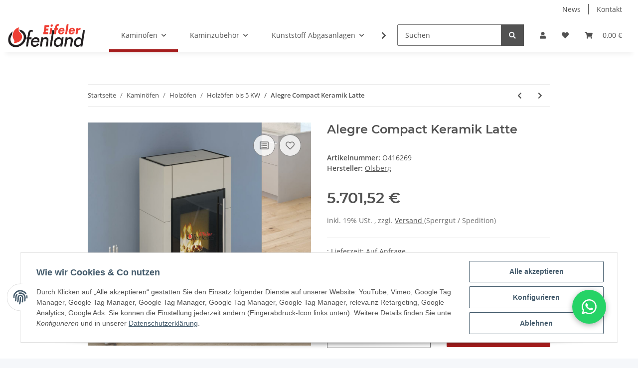

--- FILE ---
content_type: text/html; charset=utf-8
request_url: https://shop.eifeler-ofenland.com/Alegre-Compact-Keramik-Latte
body_size: 43709
content:
<!DOCTYPE html>
<html lang="de" itemscope itemtype="https://schema.org/ItemPage">
    
    <head>
        
            <meta http-equiv="content-type" content="text/html; charset=utf-8">
            <meta name="description" itemprop="description" content="Alegre Compact Keramik Latte in Holzöfen bis 5 KW, Holzöfen, Kaminöfen">
                        <meta name="viewport" content="width=device-width, initial-scale=1.0">
            <meta http-equiv="X-UA-Compatible" content="IE=edge">
                        <meta name="robots" content="index, follow">

            <meta itemprop="url" content="https://shop.eifeler-ofenland.com/Alegre-Compact-Keramik-Latte">
            
                <meta name="theme-color" content="#f8bf00">
            
            <meta property="og:type" content="website">
            <meta property="og:site_name" content="Alegre Compact Keramik Latte, 5.701,52 €">
            <meta property="og:title" content="Alegre Compact Keramik Latte, 5.701,52 €">
            <meta property="og:description" content="Alegre Compact Keramik Latte in Holzöfen bis 5 KW, Holzöfen, Kaminöfen">
            <meta property="og:url" content="https://shop.eifeler-ofenland.com/Alegre-Compact-Keramik-Latte">

                                    
                            <meta itemprop="image" content="https://shop.eifeler-ofenland.com/media/image/product/25651/lg/o416269.jpg">
                <meta property="og:image" content="https://shop.eifeler-ofenland.com/media/image/product/25651/lg/o416269.jpg">
                <meta property="og:image:width" content="1200">
                <meta property="og:image:height" content="1200">
                    

        <title itemprop="name">Alegre Compact Keramik Latte, 5.701,52 €</title>

                    <link rel="canonical" href="https://shop.eifeler-ofenland.com/Alegre-Compact-Keramik-Latte">
        
        

        
            <link rel="icon" href="https://shop.eifeler-ofenland.com/templates/NOVA/themes/base/images/favicon.ico">
        

        
                                                    
                <style id="criticalCSS">
                    
                        :root{--blue: #007bff;--indigo: #6610f2;--purple: #6f42c1;--pink: #e83e8c;--red: #dc3545;--orange: #fd7e14;--yellow: #ffc107;--green: #28a745;--teal: #20c997;--cyan: #17a2b8;--white: #ffffff;--gray: #707070;--gray-dark: #343a40;--primary: #A51D1D;--secondary: #525252;--success: #1C871E;--info: #525252;--warning: #f39932;--danger: #b90000;--light: #f5f7fa;--dark: #525252;--gray: #707070;--gray-light: #f5f7fa;--gray-medium: #ebebeb;--gray-dark: #9b9b9b;--gray-darker: #525252;--breakpoint-xs: 0;--breakpoint-sm: 576px;--breakpoint-md: 768px;--breakpoint-lg: 992px;--breakpoint-xl: 1300px;--font-family-sans-serif: "Open Sans", sans-serif;--font-family-monospace: SFMono-Regular, Menlo, Monaco, Consolas, "Liberation Mono", "Courier New", monospace}*,*::before,*::after{box-sizing:border-box}html{font-family:sans-serif;line-height:1.15;-webkit-text-size-adjust:100%;-webkit-tap-highlight-color:rgba(0, 0, 0, 0)}article,aside,figcaption,figure,footer,header,hgroup,main,nav,section{display:block}body{margin:0;font-family:"Open Sans", sans-serif;font-size:0.875rem;font-weight:400;line-height:1.5;color:#525252;text-align:left;background-color:#f5f7fa}[tabindex="-1"]:focus:not(:focus-visible){outline:0 !important}hr{box-sizing:content-box;height:0;overflow:visible}h1,h2,h3,h4,h5,h6{margin-top:0;margin-bottom:1rem}p{margin-top:0;margin-bottom:1rem}abbr[title],abbr[data-original-title]{text-decoration:underline;text-decoration:underline dotted;cursor:help;border-bottom:0;text-decoration-skip-ink:none}address{margin-bottom:1rem;font-style:normal;line-height:inherit}ol,ul,dl{margin-top:0;margin-bottom:1rem}ol ol,ul ul,ol ul,ul ol{margin-bottom:0}dt{font-weight:700}dd{margin-bottom:0.5rem;margin-left:0}blockquote{margin:0 0 1rem}b,strong{font-weight:bolder}small{font-size:80%}sub,sup{position:relative;font-size:75%;line-height:0;vertical-align:baseline}sub{bottom:-0.25em}sup{top:-0.5em}a{color:#525252;text-decoration:underline;background-color:transparent}a:hover{color:#A51D1D;text-decoration:none}a:not([href]):not([class]){color:inherit;text-decoration:none}a:not([href]):not([class]):hover{color:inherit;text-decoration:none}pre,code,kbd,samp{font-family:SFMono-Regular, Menlo, Monaco, Consolas, "Liberation Mono", "Courier New", monospace;font-size:1em}pre{margin-top:0;margin-bottom:1rem;overflow:auto;-ms-overflow-style:scrollbar}figure{margin:0 0 1rem}img{vertical-align:middle;border-style:none}svg{overflow:hidden;vertical-align:middle}table{border-collapse:collapse}caption{padding-top:0.75rem;padding-bottom:0.75rem;color:#707070;text-align:left;caption-side:bottom}th{text-align:inherit;text-align:-webkit-match-parent}label{display:inline-block;margin-bottom:0.5rem}button{border-radius:0}button:focus:not(:focus-visible){outline:0}input,button,select,optgroup,textarea{margin:0;font-family:inherit;font-size:inherit;line-height:inherit}button,input{overflow:visible}button,select{text-transform:none}[role="button"]{cursor:pointer}select{word-wrap:normal}button,[type="button"],[type="reset"],[type="submit"]{-webkit-appearance:button}button:not(:disabled),[type="button"]:not(:disabled),[type="reset"]:not(:disabled),[type="submit"]:not(:disabled){cursor:pointer}button::-moz-focus-inner,[type="button"]::-moz-focus-inner,[type="reset"]::-moz-focus-inner,[type="submit"]::-moz-focus-inner{padding:0;border-style:none}input[type="radio"],input[type="checkbox"]{box-sizing:border-box;padding:0}textarea{overflow:auto;resize:vertical}fieldset{min-width:0;padding:0;margin:0;border:0}legend{display:block;width:100%;max-width:100%;padding:0;margin-bottom:0.5rem;font-size:1.5rem;line-height:inherit;color:inherit;white-space:normal}progress{vertical-align:baseline}[type="number"]::-webkit-inner-spin-button,[type="number"]::-webkit-outer-spin-button{height:auto}[type="search"]{outline-offset:-2px;-webkit-appearance:none}[type="search"]::-webkit-search-decoration{-webkit-appearance:none}::-webkit-file-upload-button{font:inherit;-webkit-appearance:button}output{display:inline-block}summary{display:list-item;cursor:pointer}template{display:none}[hidden]{display:none !important}.img-fluid{max-width:100%;height:auto}.img-thumbnail{padding:0.25rem;background-color:#f5f7fa;border:1px solid #dee2e6;border-radius:0.125rem;box-shadow:0 1px 2px rgba(0, 0, 0, 0.075);max-width:100%;height:auto}.figure{display:inline-block}.figure-img{margin-bottom:0.5rem;line-height:1}.figure-caption{font-size:90%;color:#707070}code{font-size:87.5%;color:#e83e8c;word-wrap:break-word}a>code{color:inherit}kbd{padding:0.2rem 0.4rem;font-size:87.5%;color:#ffffff;background-color:#212529;border-radius:0.125rem;box-shadow:inset 0 -0.1rem 0 rgba(0, 0, 0, 0.25)}kbd kbd{padding:0;font-size:100%;font-weight:700;box-shadow:none}pre{display:block;font-size:87.5%;color:#212529}pre code{font-size:inherit;color:inherit;word-break:normal}.pre-scrollable{max-height:340px;overflow-y:scroll}.container,.container-fluid,.container-sm,.container-md,.container-lg,.container-xl{width:100%;padding-right:1rem;padding-left:1rem;margin-right:auto;margin-left:auto}@media (min-width:576px){.container,.container-sm{max-width:97vw}}@media (min-width:768px){.container,.container-sm,.container-md{max-width:720px}}@media (min-width:992px){.container,.container-sm,.container-md,.container-lg{max-width:960px}}@media (min-width:1300px){.container,.container-sm,.container-md,.container-lg,.container-xl{max-width:1250px}}.row{display:flex;flex-wrap:wrap;margin-right:-1rem;margin-left:-1rem}.no-gutters{margin-right:0;margin-left:0}.no-gutters>.col,.no-gutters>[class*="col-"]{padding-right:0;padding-left:0}.col-1,.col-2,.col-3,.col-4,.col-5,.col-6,.col-7,.col-8,.col-9,.col-10,.col-11,.col-12,.col,.col-auto,.col-sm-1,.col-sm-2,.col-sm-3,.col-sm-4,.col-sm-5,.col-sm-6,.col-sm-7,.col-sm-8,.col-sm-9,.col-sm-10,.col-sm-11,.col-sm-12,.col-sm,.col-sm-auto,.col-md-1,.col-md-2,.col-md-3,.col-md-4,.col-md-5,.col-md-6,.col-md-7,.col-md-8,.col-md-9,.col-md-10,.col-md-11,.col-md-12,.col-md,.col-md-auto,.col-lg-1,.col-lg-2,.col-lg-3,.col-lg-4,.col-lg-5,.col-lg-6,.col-lg-7,.col-lg-8,.col-lg-9,.col-lg-10,.col-lg-11,.col-lg-12,.col-lg,.col-lg-auto,.col-xl-1,.col-xl-2,.col-xl-3,.col-xl-4,.col-xl-5,.col-xl-6,.col-xl-7,.col-xl-8,.col-xl-9,.col-xl-10,.col-xl-11,.col-xl-12,.col-xl,.col-xl-auto{position:relative;width:100%;padding-right:1rem;padding-left:1rem}.col{flex-basis:0;flex-grow:1;max-width:100%}.row-cols-1>*{flex:0 0 100%;max-width:100%}.row-cols-2>*{flex:0 0 50%;max-width:50%}.row-cols-3>*{flex:0 0 33.3333333333%;max-width:33.3333333333%}.row-cols-4>*{flex:0 0 25%;max-width:25%}.row-cols-5>*{flex:0 0 20%;max-width:20%}.row-cols-6>*{flex:0 0 16.6666666667%;max-width:16.6666666667%}.col-auto{flex:0 0 auto;width:auto;max-width:100%}.col-1{flex:0 0 8.33333333%;max-width:8.33333333%}.col-2{flex:0 0 16.66666667%;max-width:16.66666667%}.col-3{flex:0 0 25%;max-width:25%}.col-4{flex:0 0 33.33333333%;max-width:33.33333333%}.col-5{flex:0 0 41.66666667%;max-width:41.66666667%}.col-6{flex:0 0 50%;max-width:50%}.col-7{flex:0 0 58.33333333%;max-width:58.33333333%}.col-8{flex:0 0 66.66666667%;max-width:66.66666667%}.col-9{flex:0 0 75%;max-width:75%}.col-10{flex:0 0 83.33333333%;max-width:83.33333333%}.col-11{flex:0 0 91.66666667%;max-width:91.66666667%}.col-12{flex:0 0 100%;max-width:100%}.order-first{order:-1}.order-last{order:13}.order-0{order:0}.order-1{order:1}.order-2{order:2}.order-3{order:3}.order-4{order:4}.order-5{order:5}.order-6{order:6}.order-7{order:7}.order-8{order:8}.order-9{order:9}.order-10{order:10}.order-11{order:11}.order-12{order:12}.offset-1{margin-left:8.33333333%}.offset-2{margin-left:16.66666667%}.offset-3{margin-left:25%}.offset-4{margin-left:33.33333333%}.offset-5{margin-left:41.66666667%}.offset-6{margin-left:50%}.offset-7{margin-left:58.33333333%}.offset-8{margin-left:66.66666667%}.offset-9{margin-left:75%}.offset-10{margin-left:83.33333333%}.offset-11{margin-left:91.66666667%}@media (min-width:576px){.col-sm{flex-basis:0;flex-grow:1;max-width:100%}.row-cols-sm-1>*{flex:0 0 100%;max-width:100%}.row-cols-sm-2>*{flex:0 0 50%;max-width:50%}.row-cols-sm-3>*{flex:0 0 33.3333333333%;max-width:33.3333333333%}.row-cols-sm-4>*{flex:0 0 25%;max-width:25%}.row-cols-sm-5>*{flex:0 0 20%;max-width:20%}.row-cols-sm-6>*{flex:0 0 16.6666666667%;max-width:16.6666666667%}.col-sm-auto{flex:0 0 auto;width:auto;max-width:100%}.col-sm-1{flex:0 0 8.33333333%;max-width:8.33333333%}.col-sm-2{flex:0 0 16.66666667%;max-width:16.66666667%}.col-sm-3{flex:0 0 25%;max-width:25%}.col-sm-4{flex:0 0 33.33333333%;max-width:33.33333333%}.col-sm-5{flex:0 0 41.66666667%;max-width:41.66666667%}.col-sm-6{flex:0 0 50%;max-width:50%}.col-sm-7{flex:0 0 58.33333333%;max-width:58.33333333%}.col-sm-8{flex:0 0 66.66666667%;max-width:66.66666667%}.col-sm-9{flex:0 0 75%;max-width:75%}.col-sm-10{flex:0 0 83.33333333%;max-width:83.33333333%}.col-sm-11{flex:0 0 91.66666667%;max-width:91.66666667%}.col-sm-12{flex:0 0 100%;max-width:100%}.order-sm-first{order:-1}.order-sm-last{order:13}.order-sm-0{order:0}.order-sm-1{order:1}.order-sm-2{order:2}.order-sm-3{order:3}.order-sm-4{order:4}.order-sm-5{order:5}.order-sm-6{order:6}.order-sm-7{order:7}.order-sm-8{order:8}.order-sm-9{order:9}.order-sm-10{order:10}.order-sm-11{order:11}.order-sm-12{order:12}.offset-sm-0{margin-left:0}.offset-sm-1{margin-left:8.33333333%}.offset-sm-2{margin-left:16.66666667%}.offset-sm-3{margin-left:25%}.offset-sm-4{margin-left:33.33333333%}.offset-sm-5{margin-left:41.66666667%}.offset-sm-6{margin-left:50%}.offset-sm-7{margin-left:58.33333333%}.offset-sm-8{margin-left:66.66666667%}.offset-sm-9{margin-left:75%}.offset-sm-10{margin-left:83.33333333%}.offset-sm-11{margin-left:91.66666667%}}@media (min-width:768px){.col-md{flex-basis:0;flex-grow:1;max-width:100%}.row-cols-md-1>*{flex:0 0 100%;max-width:100%}.row-cols-md-2>*{flex:0 0 50%;max-width:50%}.row-cols-md-3>*{flex:0 0 33.3333333333%;max-width:33.3333333333%}.row-cols-md-4>*{flex:0 0 25%;max-width:25%}.row-cols-md-5>*{flex:0 0 20%;max-width:20%}.row-cols-md-6>*{flex:0 0 16.6666666667%;max-width:16.6666666667%}.col-md-auto{flex:0 0 auto;width:auto;max-width:100%}.col-md-1{flex:0 0 8.33333333%;max-width:8.33333333%}.col-md-2{flex:0 0 16.66666667%;max-width:16.66666667%}.col-md-3{flex:0 0 25%;max-width:25%}.col-md-4{flex:0 0 33.33333333%;max-width:33.33333333%}.col-md-5{flex:0 0 41.66666667%;max-width:41.66666667%}.col-md-6{flex:0 0 50%;max-width:50%}.col-md-7{flex:0 0 58.33333333%;max-width:58.33333333%}.col-md-8{flex:0 0 66.66666667%;max-width:66.66666667%}.col-md-9{flex:0 0 75%;max-width:75%}.col-md-10{flex:0 0 83.33333333%;max-width:83.33333333%}.col-md-11{flex:0 0 91.66666667%;max-width:91.66666667%}.col-md-12{flex:0 0 100%;max-width:100%}.order-md-first{order:-1}.order-md-last{order:13}.order-md-0{order:0}.order-md-1{order:1}.order-md-2{order:2}.order-md-3{order:3}.order-md-4{order:4}.order-md-5{order:5}.order-md-6{order:6}.order-md-7{order:7}.order-md-8{order:8}.order-md-9{order:9}.order-md-10{order:10}.order-md-11{order:11}.order-md-12{order:12}.offset-md-0{margin-left:0}.offset-md-1{margin-left:8.33333333%}.offset-md-2{margin-left:16.66666667%}.offset-md-3{margin-left:25%}.offset-md-4{margin-left:33.33333333%}.offset-md-5{margin-left:41.66666667%}.offset-md-6{margin-left:50%}.offset-md-7{margin-left:58.33333333%}.offset-md-8{margin-left:66.66666667%}.offset-md-9{margin-left:75%}.offset-md-10{margin-left:83.33333333%}.offset-md-11{margin-left:91.66666667%}}@media (min-width:992px){.col-lg{flex-basis:0;flex-grow:1;max-width:100%}.row-cols-lg-1>*{flex:0 0 100%;max-width:100%}.row-cols-lg-2>*{flex:0 0 50%;max-width:50%}.row-cols-lg-3>*{flex:0 0 33.3333333333%;max-width:33.3333333333%}.row-cols-lg-4>*{flex:0 0 25%;max-width:25%}.row-cols-lg-5>*{flex:0 0 20%;max-width:20%}.row-cols-lg-6>*{flex:0 0 16.6666666667%;max-width:16.6666666667%}.col-lg-auto{flex:0 0 auto;width:auto;max-width:100%}.col-lg-1{flex:0 0 8.33333333%;max-width:8.33333333%}.col-lg-2{flex:0 0 16.66666667%;max-width:16.66666667%}.col-lg-3{flex:0 0 25%;max-width:25%}.col-lg-4{flex:0 0 33.33333333%;max-width:33.33333333%}.col-lg-5{flex:0 0 41.66666667%;max-width:41.66666667%}.col-lg-6{flex:0 0 50%;max-width:50%}.col-lg-7{flex:0 0 58.33333333%;max-width:58.33333333%}.col-lg-8{flex:0 0 66.66666667%;max-width:66.66666667%}.col-lg-9{flex:0 0 75%;max-width:75%}.col-lg-10{flex:0 0 83.33333333%;max-width:83.33333333%}.col-lg-11{flex:0 0 91.66666667%;max-width:91.66666667%}.col-lg-12{flex:0 0 100%;max-width:100%}.order-lg-first{order:-1}.order-lg-last{order:13}.order-lg-0{order:0}.order-lg-1{order:1}.order-lg-2{order:2}.order-lg-3{order:3}.order-lg-4{order:4}.order-lg-5{order:5}.order-lg-6{order:6}.order-lg-7{order:7}.order-lg-8{order:8}.order-lg-9{order:9}.order-lg-10{order:10}.order-lg-11{order:11}.order-lg-12{order:12}.offset-lg-0{margin-left:0}.offset-lg-1{margin-left:8.33333333%}.offset-lg-2{margin-left:16.66666667%}.offset-lg-3{margin-left:25%}.offset-lg-4{margin-left:33.33333333%}.offset-lg-5{margin-left:41.66666667%}.offset-lg-6{margin-left:50%}.offset-lg-7{margin-left:58.33333333%}.offset-lg-8{margin-left:66.66666667%}.offset-lg-9{margin-left:75%}.offset-lg-10{margin-left:83.33333333%}.offset-lg-11{margin-left:91.66666667%}}@media (min-width:1300px){.col-xl{flex-basis:0;flex-grow:1;max-width:100%}.row-cols-xl-1>*{flex:0 0 100%;max-width:100%}.row-cols-xl-2>*{flex:0 0 50%;max-width:50%}.row-cols-xl-3>*{flex:0 0 33.3333333333%;max-width:33.3333333333%}.row-cols-xl-4>*{flex:0 0 25%;max-width:25%}.row-cols-xl-5>*{flex:0 0 20%;max-width:20%}.row-cols-xl-6>*{flex:0 0 16.6666666667%;max-width:16.6666666667%}.col-xl-auto{flex:0 0 auto;width:auto;max-width:100%}.col-xl-1{flex:0 0 8.33333333%;max-width:8.33333333%}.col-xl-2{flex:0 0 16.66666667%;max-width:16.66666667%}.col-xl-3{flex:0 0 25%;max-width:25%}.col-xl-4{flex:0 0 33.33333333%;max-width:33.33333333%}.col-xl-5{flex:0 0 41.66666667%;max-width:41.66666667%}.col-xl-6{flex:0 0 50%;max-width:50%}.col-xl-7{flex:0 0 58.33333333%;max-width:58.33333333%}.col-xl-8{flex:0 0 66.66666667%;max-width:66.66666667%}.col-xl-9{flex:0 0 75%;max-width:75%}.col-xl-10{flex:0 0 83.33333333%;max-width:83.33333333%}.col-xl-11{flex:0 0 91.66666667%;max-width:91.66666667%}.col-xl-12{flex:0 0 100%;max-width:100%}.order-xl-first{order:-1}.order-xl-last{order:13}.order-xl-0{order:0}.order-xl-1{order:1}.order-xl-2{order:2}.order-xl-3{order:3}.order-xl-4{order:4}.order-xl-5{order:5}.order-xl-6{order:6}.order-xl-7{order:7}.order-xl-8{order:8}.order-xl-9{order:9}.order-xl-10{order:10}.order-xl-11{order:11}.order-xl-12{order:12}.offset-xl-0{margin-left:0}.offset-xl-1{margin-left:8.33333333%}.offset-xl-2{margin-left:16.66666667%}.offset-xl-3{margin-left:25%}.offset-xl-4{margin-left:33.33333333%}.offset-xl-5{margin-left:41.66666667%}.offset-xl-6{margin-left:50%}.offset-xl-7{margin-left:58.33333333%}.offset-xl-8{margin-left:66.66666667%}.offset-xl-9{margin-left:75%}.offset-xl-10{margin-left:83.33333333%}.offset-xl-11{margin-left:91.66666667%}}.nav{display:flex;flex-wrap:wrap;padding-left:0;margin-bottom:0;list-style:none}.nav-link{display:block;padding:0.5rem 1rem;text-decoration:none}.nav-link:hover,.nav-link:focus{text-decoration:none}.nav-link.disabled{color:#707070;pointer-events:none;cursor:default}.nav-tabs{border-bottom:1px solid #dee2e6}.nav-tabs .nav-link{margin-bottom:-1px;border:1px solid transparent;border-top-left-radius:0;border-top-right-radius:0}.nav-tabs .nav-link:hover,.nav-tabs .nav-link:focus{border-color:transparent}.nav-tabs .nav-link.disabled{color:#707070;background-color:transparent;border-color:transparent}.nav-tabs .nav-link.active,.nav-tabs .nav-item.show .nav-link{color:#525252;background-color:transparent;border-color:#A51D1D}.nav-tabs .dropdown-menu{margin-top:-1px;border-top-left-radius:0;border-top-right-radius:0}.nav-pills .nav-link{border-radius:0.125rem}.nav-pills .nav-link.active,.nav-pills .show>.nav-link{color:#ffffff;background-color:#A51D1D}.nav-fill>.nav-link,.nav-fill .nav-item{flex:1 1 auto;text-align:center}.nav-justified>.nav-link,.nav-justified .nav-item{flex-basis:0;flex-grow:1;text-align:center}.tab-content>.tab-pane{display:none}.tab-content>.active{display:block}.navbar{position:relative;display:flex;flex-wrap:wrap;align-items:center;justify-content:space-between;padding:0.4rem 1rem}.navbar .container,.navbar .container-fluid,.navbar .container-sm,.navbar .container-md,.navbar .container-lg,.navbar .container-xl,.navbar>.container-sm,.navbar>.container-md,.navbar>.container-lg,.navbar>.container-xl{display:flex;flex-wrap:wrap;align-items:center;justify-content:space-between}.navbar-brand{display:inline-block;padding-top:0.40625rem;padding-bottom:0.40625rem;margin-right:1rem;font-size:1rem;line-height:inherit;white-space:nowrap}.navbar-brand:hover,.navbar-brand:focus{text-decoration:none}.navbar-nav{display:flex;flex-direction:column;padding-left:0;margin-bottom:0;list-style:none}.navbar-nav .nav-link{padding-right:0;padding-left:0}.navbar-nav .dropdown-menu{position:static;float:none}.navbar-text{display:inline-block;padding-top:0.5rem;padding-bottom:0.5rem}.navbar-collapse{flex-basis:100%;flex-grow:1;align-items:center}.navbar-toggler{padding:0.25rem 0.75rem;font-size:1rem;line-height:1;background-color:transparent;border:1px solid transparent;border-radius:0.125rem}.navbar-toggler:hover,.navbar-toggler:focus{text-decoration:none}.navbar-toggler-icon{display:inline-block;width:1.5em;height:1.5em;vertical-align:middle;content:"";background:50% / 100% 100% no-repeat}.navbar-nav-scroll{max-height:75vh;overflow-y:auto}@media (max-width:575.98px){.navbar-expand-sm>.container,.navbar-expand-sm>.container-fluid,.navbar-expand-sm>.container-sm,.navbar-expand-sm>.container-md,.navbar-expand-sm>.container-lg,.navbar-expand-sm>.container-xl{padding-right:0;padding-left:0}}@media (min-width:576px){.navbar-expand-sm{flex-flow:row nowrap;justify-content:flex-start}.navbar-expand-sm .navbar-nav{flex-direction:row}.navbar-expand-sm .navbar-nav .dropdown-menu{position:absolute}.navbar-expand-sm .navbar-nav .nav-link{padding-right:1.5rem;padding-left:1.5rem}.navbar-expand-sm>.container,.navbar-expand-sm>.container-fluid,.navbar-expand-sm>.container-sm,.navbar-expand-sm>.container-md,.navbar-expand-sm>.container-lg,.navbar-expand-sm>.container-xl{flex-wrap:nowrap}.navbar-expand-sm .navbar-nav-scroll{overflow:visible}.navbar-expand-sm .navbar-collapse{display:flex !important;flex-basis:auto}.navbar-expand-sm .navbar-toggler{display:none}}@media (max-width:767.98px){.navbar-expand-md>.container,.navbar-expand-md>.container-fluid,.navbar-expand-md>.container-sm,.navbar-expand-md>.container-md,.navbar-expand-md>.container-lg,.navbar-expand-md>.container-xl{padding-right:0;padding-left:0}}@media (min-width:768px){.navbar-expand-md{flex-flow:row nowrap;justify-content:flex-start}.navbar-expand-md .navbar-nav{flex-direction:row}.navbar-expand-md .navbar-nav .dropdown-menu{position:absolute}.navbar-expand-md .navbar-nav .nav-link{padding-right:1.5rem;padding-left:1.5rem}.navbar-expand-md>.container,.navbar-expand-md>.container-fluid,.navbar-expand-md>.container-sm,.navbar-expand-md>.container-md,.navbar-expand-md>.container-lg,.navbar-expand-md>.container-xl{flex-wrap:nowrap}.navbar-expand-md .navbar-nav-scroll{overflow:visible}.navbar-expand-md .navbar-collapse{display:flex !important;flex-basis:auto}.navbar-expand-md .navbar-toggler{display:none}}@media (max-width:991.98px){.navbar-expand-lg>.container,.navbar-expand-lg>.container-fluid,.navbar-expand-lg>.container-sm,.navbar-expand-lg>.container-md,.navbar-expand-lg>.container-lg,.navbar-expand-lg>.container-xl{padding-right:0;padding-left:0}}@media (min-width:992px){.navbar-expand-lg{flex-flow:row nowrap;justify-content:flex-start}.navbar-expand-lg .navbar-nav{flex-direction:row}.navbar-expand-lg .navbar-nav .dropdown-menu{position:absolute}.navbar-expand-lg .navbar-nav .nav-link{padding-right:1.5rem;padding-left:1.5rem}.navbar-expand-lg>.container,.navbar-expand-lg>.container-fluid,.navbar-expand-lg>.container-sm,.navbar-expand-lg>.container-md,.navbar-expand-lg>.container-lg,.navbar-expand-lg>.container-xl{flex-wrap:nowrap}.navbar-expand-lg .navbar-nav-scroll{overflow:visible}.navbar-expand-lg .navbar-collapse{display:flex !important;flex-basis:auto}.navbar-expand-lg .navbar-toggler{display:none}}@media (max-width:1299.98px){.navbar-expand-xl>.container,.navbar-expand-xl>.container-fluid,.navbar-expand-xl>.container-sm,.navbar-expand-xl>.container-md,.navbar-expand-xl>.container-lg,.navbar-expand-xl>.container-xl{padding-right:0;padding-left:0}}@media (min-width:1300px){.navbar-expand-xl{flex-flow:row nowrap;justify-content:flex-start}.navbar-expand-xl .navbar-nav{flex-direction:row}.navbar-expand-xl .navbar-nav .dropdown-menu{position:absolute}.navbar-expand-xl .navbar-nav .nav-link{padding-right:1.5rem;padding-left:1.5rem}.navbar-expand-xl>.container,.navbar-expand-xl>.container-fluid,.navbar-expand-xl>.container-sm,.navbar-expand-xl>.container-md,.navbar-expand-xl>.container-lg,.navbar-expand-xl>.container-xl{flex-wrap:nowrap}.navbar-expand-xl .navbar-nav-scroll{overflow:visible}.navbar-expand-xl .navbar-collapse{display:flex !important;flex-basis:auto}.navbar-expand-xl .navbar-toggler{display:none}}.navbar-expand{flex-flow:row nowrap;justify-content:flex-start}.navbar-expand>.container,.navbar-expand>.container-fluid,.navbar-expand>.container-sm,.navbar-expand>.container-md,.navbar-expand>.container-lg,.navbar-expand>.container-xl{padding-right:0;padding-left:0}.navbar-expand .navbar-nav{flex-direction:row}.navbar-expand .navbar-nav .dropdown-menu{position:absolute}.navbar-expand .navbar-nav .nav-link{padding-right:1.5rem;padding-left:1.5rem}.navbar-expand>.container,.navbar-expand>.container-fluid,.navbar-expand>.container-sm,.navbar-expand>.container-md,.navbar-expand>.container-lg,.navbar-expand>.container-xl{flex-wrap:nowrap}.navbar-expand .navbar-nav-scroll{overflow:visible}.navbar-expand .navbar-collapse{display:flex !important;flex-basis:auto}.navbar-expand .navbar-toggler{display:none}.navbar-light .navbar-brand{color:rgba(0, 0, 0, 0.9)}.navbar-light .navbar-brand:hover,.navbar-light .navbar-brand:focus{color:rgba(0, 0, 0, 0.9)}.navbar-light .navbar-nav .nav-link{color:#525252}.navbar-light .navbar-nav .nav-link:hover,.navbar-light .navbar-nav .nav-link:focus{color:#A51D1D}.navbar-light .navbar-nav .nav-link.disabled{color:rgba(0, 0, 0, 0.3)}.navbar-light .navbar-nav .show>.nav-link,.navbar-light .navbar-nav .active>.nav-link,.navbar-light .navbar-nav .nav-link.show,.navbar-light .navbar-nav .nav-link.active{color:rgba(0, 0, 0, 0.9)}.navbar-light .navbar-toggler{color:#525252;border-color:rgba(0, 0, 0, 0.1)}.navbar-light .navbar-toggler-icon{background-image:url("data:image/svg+xml,%3csvg xmlns='http://www.w3.org/2000/svg' width='30' height='30' viewBox='0 0 30 30'%3e%3cpath stroke='%23525252' stroke-linecap='round' stroke-miterlimit='10' stroke-width='2' d='M4 7h22M4 15h22M4 23h22'/%3e%3c/svg%3e")}.navbar-light .navbar-text{color:#525252}.navbar-light .navbar-text a{color:rgba(0, 0, 0, 0.9)}.navbar-light .navbar-text a:hover,.navbar-light .navbar-text a:focus{color:rgba(0, 0, 0, 0.9)}.navbar-dark .navbar-brand{color:#ffffff}.navbar-dark .navbar-brand:hover,.navbar-dark .navbar-brand:focus{color:#ffffff}.navbar-dark .navbar-nav .nav-link{color:rgba(255, 255, 255, 0.5)}.navbar-dark .navbar-nav .nav-link:hover,.navbar-dark .navbar-nav .nav-link:focus{color:rgba(255, 255, 255, 0.75)}.navbar-dark .navbar-nav .nav-link.disabled{color:rgba(255, 255, 255, 0.25)}.navbar-dark .navbar-nav .show>.nav-link,.navbar-dark .navbar-nav .active>.nav-link,.navbar-dark .navbar-nav .nav-link.show,.navbar-dark .navbar-nav .nav-link.active{color:#ffffff}.navbar-dark .navbar-toggler{color:rgba(255, 255, 255, 0.5);border-color:rgba(255, 255, 255, 0.1)}.navbar-dark .navbar-toggler-icon{background-image:url("data:image/svg+xml,%3csvg xmlns='http://www.w3.org/2000/svg' width='30' height='30' viewBox='0 0 30 30'%3e%3cpath stroke='rgba%28255, 255, 255, 0.5%29' stroke-linecap='round' stroke-miterlimit='10' stroke-width='2' d='M4 7h22M4 15h22M4 23h22'/%3e%3c/svg%3e")}.navbar-dark .navbar-text{color:rgba(255, 255, 255, 0.5)}.navbar-dark .navbar-text a{color:#ffffff}.navbar-dark .navbar-text a:hover,.navbar-dark .navbar-text a:focus{color:#ffffff}.pagination-sm .page-item.active .page-link::after,.pagination-sm .page-item.active .page-text::after{left:0.375rem;right:0.375rem}.pagination-lg .page-item.active .page-link::after,.pagination-lg .page-item.active .page-text::after{left:1.125rem;right:1.125rem}.page-item{position:relative}.page-item.active{font-weight:700}.page-item.active .page-link::after,.page-item.active .page-text::after{content:"";position:absolute;left:0.5625rem;bottom:0;right:0.5625rem;border-bottom:4px solid #A51D1D}@media (min-width:768px){.dropdown-item.page-item{background-color:transparent}}.page-link,.page-text{text-decoration:none}.pagination{margin-bottom:0;justify-content:space-between;align-items:center}@media (min-width:768px){.pagination{justify-content:normal}.pagination .dropdown>.btn{display:none}.pagination .dropdown-menu{position:static !important;transform:none !important;display:flex;margin:0;padding:0;border:0;min-width:auto}.pagination .dropdown-item{width:auto;display:inline-block;padding:0}.pagination .dropdown-item.active{background-color:transparent;color:#525252}.pagination .dropdown-item:hover{background-color:transparent}.pagination .pagination-site{display:none}}@media (max-width:767.98px){.pagination .dropdown-item{padding:0}.pagination .dropdown-item.active .page-link,.pagination .dropdown-item.active .page-text,.pagination .dropdown-item:active .page-link,.pagination .dropdown-item:active .page-text{color:#525252}}.productlist-page-nav{align-items:center}.productlist-page-nav .pagination{margin:0}.productlist-page-nav .displayoptions{margin-bottom:1rem}@media (min-width:768px){.productlist-page-nav .displayoptions{margin-bottom:0}}.productlist-page-nav .displayoptions .btn-group+.btn-group+.btn-group{margin-left:0.5rem}.productlist-page-nav .result-option-wrapper{margin-right:0.5rem}.productlist-page-nav .productlist-item-info{margin-bottom:0.5rem;margin-left:auto;margin-right:auto;display:flex}@media (min-width:768px){.productlist-page-nav .productlist-item-info{margin-right:0;margin-bottom:0}.productlist-page-nav .productlist-item-info.productlist-item-border{border-right:1px solid #ebebeb;padding-right:1rem}}.productlist-page-nav.productlist-page-nav-header-m{margin-top:3rem}@media (min-width:768px){.productlist-page-nav.productlist-page-nav-header-m{margin-top:2rem}.productlist-page-nav.productlist-page-nav-header-m>.col{margin-top:1rem}}.productlist-page-nav-bottom{margin-bottom:2rem}.pagination-wrapper{margin-bottom:1rem;align-items:center;border-top:1px solid #f5f7fa;border-bottom:1px solid #f5f7fa;padding-top:0.5rem;padding-bottom:0.5rem}.pagination-wrapper .pagination-entries{font-weight:700;margin-bottom:1rem}@media (min-width:768px){.pagination-wrapper .pagination-entries{margin-bottom:0}}.pagination-wrapper .pagination-selects{margin-left:auto;margin-top:1rem}@media (min-width:768px){.pagination-wrapper .pagination-selects{margin-left:0;margin-top:0}}.pagination-wrapper .pagination-selects .pagination-selects-entries{margin-bottom:1rem}@media (min-width:768px){.pagination-wrapper .pagination-selects .pagination-selects-entries{margin-right:1rem;margin-bottom:0}}.pagination-no-wrapper{border:0;padding-top:0;padding-bottom:0}.fa,.fas,.far,.fal{display:inline-block}h1,h2,h3,h4,h5,h6,.h1,.h2,.h3,.productlist-filter-headline,.sidepanel-left .box-normal .box-normal-link,.h4,.h5,.h6{margin-bottom:1rem;font-family:Montserrat, sans-serif;font-weight:400;line-height:1.2;color:#525252}h1,.h1{font-size:1.875rem}h2,.h2{font-size:1.5rem}h3,.h3,.productlist-filter-headline,.sidepanel-left .box-normal .box-normal-link{font-size:1rem}h4,.h4{font-size:0.875rem}h5,.h5{font-size:0.875rem}h6,.h6{font-size:0.875rem}.banner .img-fluid{width:100%}.label-slide .form-group:not(.exclude-from-label-slide):not(.checkbox) label{display:none}.modal{display:none}.carousel-thumbnails .slick-arrow{opacity:0}.consent-modal:not(.active){display:none}.consent-banner-icon{width:1em;height:1em}.mini>#consent-banner{display:none}html{overflow-y:scroll}.dropdown-menu{display:none}.dropdown-toggle::after{content:"";margin-left:0.5rem;display:inline-block}.list-unstyled,.list-icons{padding-left:0;list-style:none}.input-group{position:relative;display:flex;flex-wrap:wrap;align-items:stretch;width:100%}.input-group>.form-control{flex:1 1 auto;width:1%}#main-wrapper,#header-top-bar,header{background:#ffffff}.container-fluid-xl{max-width:103.125rem}.nav-dividers .nav-item{position:relative}.nav-dividers .nav-item:not(:last-child)::after{content:"";position:absolute;right:0;top:0.5rem;height:calc(100% - 1rem);border-right:0.0625rem solid currentColor}.nav-link{text-decoration:none}.nav-scrollbar{overflow:hidden;display:flex;align-items:center}.nav-scrollbar .nav,.nav-scrollbar .navbar-nav{flex-wrap:nowrap}.nav-scrollbar .nav-item{white-space:nowrap}.nav-scrollbar-inner{overflow-x:auto;padding-bottom:1.5rem;align-self:flex-start}#shop-nav{align-items:center;flex-shrink:0;margin-left:auto}@media (max-width:767.98px){#shop-nav .nav-link{padding-left:0.7rem;padding-right:0.7rem}}.search-wrapper{width:100%}.has-left-sidebar .breadcrumb-container{padding-left:0;padding-right:0}.breadcrumb{display:flex;flex-wrap:wrap;padding:0.5rem 0;margin-bottom:0;list-style:none;background-color:transparent;border-radius:0}.breadcrumb-item+.breadcrumb-item{padding-left:0.5rem}.breadcrumb-item+.breadcrumb-item::before{display:inline-block;padding-right:0.5rem;color:#707070;content:"/"}.breadcrumb-item.active{color:#525252;font-weight:700}.breadcrumb-item.first::before{display:none}.breadcrumb-wrapper{margin-bottom:2rem}@media (min-width:992px){.breadcrumb-wrapper{border-style:solid;border-color:#ebebeb;border-width:1px 0}}.breadcrumb{font-size:0.8125rem}.breadcrumb a{text-decoration:none}.breadcrumb-back{padding-right:1rem;margin-right:1rem;border-right:1px solid #ebebeb}.breadcrumb-item{display:none}@media (min-width:768px){.breadcrumb-item{display:flex}}@media (min-width:768px){.breadcrumb-arrow{display:none}}#header-top-bar{position:relative;background-color:#ffffff;z-index:1021;flex-direction:row-reverse}#header-top-bar,header{background-color:#ffffff;color:#525252}#header-top-bar a:not(.dropdown-item):not(.btn),header a:not(.dropdown-item):not(.btn){text-decoration:none;color:#525252}#header-top-bar a:not(.dropdown-item):not(.btn):hover,header a:not(.dropdown-item):not(.btn):hover{color:#A51D1D}.img-aspect-ratio{width:100%;height:auto}header{box-shadow:0 1rem 0.5625rem -0.75rem rgba(0, 0, 0, 0.06);position:relative;z-index:1020}header .form-control,header .form-control:focus{background-color:#ffffff;color:#525252}header .navbar{padding:0;position:static}@media (min-width:992px){header{padding-bottom:0}header .navbar-brand{margin-right:3rem}}header .navbar-brand{padding-top:0.4rem;padding-bottom:0.4rem}header .navbar-brand img{height:2rem;width:auto}header .navbar-toggler{color:#525252}header .nav-right .dropdown-menu{margin-top:-0.03125rem;box-shadow:inset 0 1rem 0.5625rem -0.75rem rgba(0, 0, 0, 0.06)}@media (min-width:992px){header .navbar-brand{padding-top:0.6rem;padding-bottom:0.6rem}header .navbar-brand img{height:3.0625rem}header .navbar-collapse{height:4.3125rem}header .navbar-nav>.nav-item>.nav-link{position:relative;padding:1.5rem}header .navbar-nav>.nav-item>.nav-link::before{content:"";position:absolute;bottom:0;left:50%;transform:translateX(-50%);border-width:0 0 6px;border-color:#A51D1D;border-style:solid;transition:width 0.4s;width:0}header .navbar-nav>.nav-item.active>.nav-link::before,header .navbar-nav>.nav-item:hover>.nav-link::before,header .navbar-nav>.nav-item.hover>.nav-link::before{width:100%}header .navbar-nav>.nav-item .nav{flex-wrap:wrap}header .navbar-nav .nav .nav-link{padding:0}header .navbar-nav .nav .nav-link::after{display:none}header .navbar-nav .dropdown .nav-item{width:100%}header .nav-mobile-body{align-self:flex-start;width:100%}header .nav-scrollbar-inner{width:100%}header .nav-right .nav-link{padding-top:1.5rem;padding-bottom:1.5rem}}.btn{display:inline-block;font-weight:600;color:#525252;text-align:center;vertical-align:middle;user-select:none;background-color:transparent;border:1px solid transparent;padding:0.625rem 0.9375rem;font-size:0.875rem;line-height:1.5;border-radius:0.125rem}.btn.disabled,.btn:disabled{opacity:0.65;box-shadow:none}.btn:not(:disabled):not(.disabled):active,.btn:not(:disabled):not(.disabled).active{box-shadow:none}.form-control{display:block;width:100%;height:calc(1.5em + 1.25rem + 2px);padding:0.625rem 0.9375rem;font-size:0.875rem;font-weight:400;line-height:1.5;color:#525252;background-color:#ffffff;background-clip:padding-box;border:1px solid #707070;border-radius:0.125rem;box-shadow:inset 0 1px 1px rgba(0, 0, 0, 0.075);transition:border-color 0.15s ease-in-out, box-shadow 0.15s ease-in-out}@media (prefers-reduced-motion:reduce){.form-control{transition:none}}.square{display:flex;position:relative}.square::before{content:"";display:inline-block;padding-bottom:100%}#product-offer .product-info ul.info-essential{margin:2rem 0;padding-left:0;list-style:none}.price_wrapper{margin-bottom:1.5rem}.price_wrapper .price{display:inline-block}.price_wrapper .bulk-prices{margin-top:1rem}.price_wrapper .bulk-prices .bulk-price{margin-right:0.25rem}#product-offer .product-info{border:0}#product-offer .product-info .bordered-top-bottom{padding:1rem;border-top:1px solid #f5f7fa;border-bottom:1px solid #f5f7fa}#product-offer .product-info ul.info-essential{margin:2rem 0}#product-offer .product-info .shortdesc{margin-bottom:1rem}#product-offer .product-info .product-offer{margin-bottom:2rem}#product-offer .product-info .product-offer>.row{margin-bottom:1.5rem}#product-offer .product-info .stock-information{border-top:1px solid #ebebeb;border-bottom:1px solid #ebebeb;align-items:flex-end}#product-offer .product-info .stock-information.stock-information-p{padding-top:1rem;padding-bottom:1rem}@media (max-width:767.98px){#product-offer .product-info .stock-information{margin-top:1rem}}#product-offer .product-info .question-on-item{margin-left:auto}#product-offer .product-info .question-on-item .question{padding:0}.flex-row-reverse{flex-direction:row-reverse !important}.flex-column{flex-direction:column !important}.justify-content-start{justify-content:flex-start !important}.collapse:not(.show){display:none}.d-none{display:none !important}.d-block{display:block !important}.d-flex{display:flex !important}.d-inline-block{display:inline-block !important}@media (min-width:992px){.d-lg-none{display:none !important}.d-lg-block{display:block !important}.d-lg-flex{display:flex !important}}@media (min-width:768px){.d-md-none{display:none !important}.d-md-block{display:block !important}.d-md-flex{display:flex !important}.d-md-inline-block{display:inline-block !important}}@media (min-width:992px){.justify-content-lg-end{justify-content:flex-end !important}}.list-gallery{display:flex;flex-direction:column}.list-gallery .second-wrapper{position:absolute;top:0;left:0;width:100%;height:100%}.list-gallery img.second{opacity:0}.form-group{margin-bottom:1rem}.btn-secondary{background-color:#525252;color:#f5f7fa}.btn-outline-secondary{color:#525252;border-color:#525252}.btn-group{display:inline-flex}.productlist-filter-headline{border-bottom:1px solid #ebebeb;padding-bottom:0.5rem;margin-bottom:1rem}hr{margin-top:1rem;margin-bottom:1rem;border:0;border-top:1px solid rgba(0, 0, 0, 0.1)}.badge-circle-1{background-color:#ffffff}#content{padding-bottom:3rem}#content-wrapper{margin-top:0}#content-wrapper.has-fluid{padding-top:1rem}#content-wrapper:not(.has-fluid){padding-top:2rem}@media (min-width:992px){#content-wrapper:not(.has-fluid){padding-top:4rem}}.content-cats-small{margin-bottom:3rem}@media (min-width:768px){.content-cats-small>div{margin-bottom:1rem}}.content-cats-small .sub-categories{display:flex;flex-direction:column;flex-grow:1;flex-basis:auto;align-items:stretch;justify-content:flex-start;height:100%}.content-cats-small .sub-categories .subcategories-image{justify-content:center;align-items:flex-start;margin-bottom:1rem}.content-cats-small::after{display:block;clear:both;content:""}.content-cats-small .outer{margin-bottom:0.5rem}.content-cats-small .caption{margin-bottom:0.5rem}@media (min-width:768px){.content-cats-small .caption{text-align:center}}.content-cats-small hr{margin-top:1rem;margin-bottom:1rem;padding-left:0;list-style:none}aside h4{margin-bottom:1rem}aside .card{border:none;box-shadow:none;background-color:transparent}aside .card .card-title{margin-bottom:0.5rem;font-size:1.5rem;font-weight:600}aside .card.card-default .card-heading{border-bottom:none;padding-left:0;padding-right:0}aside .card.card-default>.card-heading>.card-title{color:#525252;font-weight:600;border-bottom:1px solid #ebebeb;padding:10px 0}aside .card>.card-body{padding:0}aside .card>.card-body .card-title{font-weight:600}aside .nav-panel .nav{flex-wrap:initial}aside .nav-panel>.nav>.active>.nav-link{border-bottom:0.375rem solid #A51D1D;cursor:pointer}aside .nav-panel .active>.nav-link{font-weight:700}aside .nav-panel .nav-link[aria-expanded=true] i.fa-chevron-down{transform:rotate(180deg)}aside .nav-panel .nav-link,aside .nav-panel .nav-item{clear:left}aside .box .nav-link,aside .box .nav a,aside .box .dropdown-menu .dropdown-item{text-decoration:none;white-space:normal}aside .box .nav-link{padding-left:0;padding-right:0}aside .box .snippets-categories-nav-link-child{padding-left:0.5rem;padding-right:0.5rem}aside .box-monthlynews a .value{text-decoration:underline}aside .box-monthlynews a .value:hover{text-decoration:none}.box-categories .dropdown .collapse,.box-linkgroup .dropdown .collapse{background:#f5f7fa}.box-categories .nav-link{cursor:pointer}.box_login .register{text-decoration:underline}.box_login .register:hover{text-decoration:none}.box_login .register .fa{color:#A51D1D}.box_login .resetpw{text-decoration:underline}.box_login .resetpw:hover{text-decoration:none}.jqcloud-word.w0{color:#c97777;font-size:70%}.jqcloud-word.w1{color:#c26565;font-size:100%}.jqcloud-word.w2{color:#bb5353;font-size:130%}.jqcloud-word.w3{color:#b34141;font-size:160%}.jqcloud-word.w4{color:#ac2f2f;font-size:190%}.jqcloud-word.w5{color:#a51d1d;font-size:220%}.jqcloud-word.w6{color:#981b1b;font-size:250%}.jqcloud-word.w7{color:#8b1818;font-size:280%}.jqcloud{line-height:normal;overflow:hidden;position:relative}.jqcloud-word a{color:inherit !important;font-size:inherit !important;text-decoration:none !important}.jqcloud-word a:hover{color:#A51D1D !important}.searchcloud{width:100%;height:200px}#footer-boxes .card{background:transparent;border:0}#footer-boxes .card a{text-decoration:none}@media (min-width:768px){.box-normal{margin-bottom:1.5rem}}.box-normal .box-normal-link{text-decoration:none;font-weight:700;margin-bottom:0.5rem}@media (min-width:768px){.box-normal .box-normal-link{display:none}}.box-filter-hr{margin-top:0.5rem;margin-bottom:0.5rem}.box-normal-hr{margin-top:1rem;margin-bottom:1rem;display:flex}@media (min-width:768px){.box-normal-hr{display:none}}.box-last-seen .box-last-seen-item{margin-bottom:1rem}.box-nav-item{margin-top:0.5rem}@media (min-width:768px){.box-nav-item{margin-top:0}}.box-login .box-login-resetpw{margin-bottom:0.5rem;padding-left:0;padding-right:0;display:block}.box-slider{margin-bottom:1.5rem}.box-link-wrapper{align-items:center;display:flex}.box-link-wrapper i.snippets-filter-item-icon-right{color:#707070}.box-link-wrapper .badge{margin-left:auto}.box-delete-button{text-align:right;white-space:nowrap}.box-delete-button .remove{float:right}.box-filter-price .box-filter-price-collapse{padding-bottom:1.5rem}.hr-no-top{margin-top:0;margin-bottom:1rem}.characteristic-collapse-btn-inner img{margin-right:0.25rem}#search{margin-right:1rem;display:none}@media (min-width:992px){#search{display:block}}#footer{background-color:#f5f7fa;color:#525252}.toggler-logo-wrapper{float:left}@media (max-width:991.98px){.toggler-logo-wrapper{position:absolute}.toggler-logo-wrapper .logo-wrapper{float:left}.toggler-logo-wrapper .burger-menu-wrapper{float:left;padding-top:1rem}}.navbar .container{display:block}.lazyloading{color:transparent;width:auto;height:auto;max-width:40px;max-height:40px}.lazyload{opacity:0 !important}
                    
                    
                                                                            @media (min-width: 992px) {
                                header .navbar-brand img {
                                    height: 49px;
                                }
                                                                    nav.navbar {
                                        height: calc(49px + 1.2rem);
                                    }
                                                            }
                                            
                </style>
            
                                                            <link rel="preload" href="https://shop.eifeler-ofenland.com/templates/NOVA/themes/clear/clear.css?v=1.0.0" as="style" onload="this.onload=null;this.rel='stylesheet'">
                                    <link rel="preload" href="https://shop.eifeler-ofenland.com/templates/NOVA/themes/clear/custom.css?v=1.0.0" as="style" onload="this.onload=null;this.rel='stylesheet'">
                                                                            <link rel="preload" href="https://shop.eifeler-ofenland.com/plugins/ekokoro_columns/frontend/css/ekokoro_columns.css?v=1.0.0" as="style" onload="this.onload=null;this.rel='stylesheet'">
                                            <link rel="preload" href="https://shop.eifeler-ofenland.com/plugins/netzdingeDE_angebot_anfordern/frontend/css/cssCustom.css?v=1.0.0" as="style" onload="this.onload=null;this.rel='stylesheet'">
                                            <link rel="preload" href="https://shop.eifeler-ofenland.com/plugins/jtl_paypal/frontend/css/style.css?v=1.0.0" as="style" onload="this.onload=null;this.rel='stylesheet'">
                                            <link rel="preload" href="https://shop.eifeler-ofenland.com/plugins/jtl_search/frontend/css/suggest.css?v=1.0.0" as="style" onload="this.onload=null;this.rel='stylesheet'">
                                            <link rel="preload" href="https://shop.eifeler-ofenland.com/plugins/jtl_search/frontend/css/priceslider.css?v=1.0.0" as="style" onload="this.onload=null;this.rel='stylesheet'">
                                            <link rel="preload" href="https://shop.eifeler-ofenland.com/plugins/netzdingeDE_angebot_anfordern/frontend/css/cssBasic.css?v=1.0.0" as="style" onload="this.onload=null;this.rel='stylesheet'">
                                            <link rel="preload" href="https://shop.eifeler-ofenland.com/plugins/tnt_whatsapp/frontend/css/style.css?v=1.0.0" as="style" onload="this.onload=null;this.rel='stylesheet'">
                                    
                <noscript>
                                            <link rel="stylesheet" href="https://shop.eifeler-ofenland.com/templates/NOVA/themes/clear/clear.css?v=1.0.0">
                                            <link rel="stylesheet" href="https://shop.eifeler-ofenland.com/templates/NOVA/themes/clear/custom.css?v=1.0.0">
                                                                                            <link href="https://shop.eifeler-ofenland.com/plugins/ekokoro_columns/frontend/css/ekokoro_columns.css?v=1.0.0" rel="stylesheet">
                                                    <link href="https://shop.eifeler-ofenland.com/plugins/netzdingeDE_angebot_anfordern/frontend/css/cssCustom.css?v=1.0.0" rel="stylesheet">
                                                    <link href="https://shop.eifeler-ofenland.com/plugins/jtl_paypal/frontend/css/style.css?v=1.0.0" rel="stylesheet">
                                                    <link href="https://shop.eifeler-ofenland.com/plugins/jtl_search/frontend/css/suggest.css?v=1.0.0" rel="stylesheet">
                                                    <link href="https://shop.eifeler-ofenland.com/plugins/jtl_search/frontend/css/priceslider.css?v=1.0.0" rel="stylesheet">
                                                    <link href="https://shop.eifeler-ofenland.com/plugins/netzdingeDE_angebot_anfordern/frontend/css/cssBasic.css?v=1.0.0" rel="stylesheet">
                                                    <link href="https://shop.eifeler-ofenland.com/plugins/tnt_whatsapp/frontend/css/style.css?v=1.0.0" rel="stylesheet">
                                                            </noscript>
            
                                    <script>
                /*! loadCSS rel=preload polyfill. [c]2017 Filament Group, Inc. MIT License */
                (function (w) {
                    "use strict";
                    if (!w.loadCSS) {
                        w.loadCSS = function (){};
                    }
                    var rp = loadCSS.relpreload = {};
                    rp.support                  = (function () {
                        var ret;
                        try {
                            ret = w.document.createElement("link").relList.supports("preload");
                        } catch (e) {
                            ret = false;
                        }
                        return function () {
                            return ret;
                        };
                    })();
                    rp.bindMediaToggle          = function (link) {
                        var finalMedia = link.media || "all";

                        function enableStylesheet() {
                            if (link.addEventListener) {
                                link.removeEventListener("load", enableStylesheet);
                            } else if (link.attachEvent) {
                                link.detachEvent("onload", enableStylesheet);
                            }
                            link.setAttribute("onload", null);
                            link.media = finalMedia;
                        }

                        if (link.addEventListener) {
                            link.addEventListener("load", enableStylesheet);
                        } else if (link.attachEvent) {
                            link.attachEvent("onload", enableStylesheet);
                        }
                        setTimeout(function () {
                            link.rel   = "stylesheet";
                            link.media = "only x";
                        });
                        setTimeout(enableStylesheet, 3000);
                    };

                    rp.poly = function () {
                        if (rp.support()) {
                            return;
                        }
                        var links = w.document.getElementsByTagName("link");
                        for (var i = 0; i < links.length; i++) {
                            var link = links[i];
                            if (link.rel === "preload" && link.getAttribute("as") === "style" && !link.getAttribute("data-loadcss")) {
                                link.setAttribute("data-loadcss", true);
                                rp.bindMediaToggle(link);
                            }
                        }
                    };

                    if (!rp.support()) {
                        rp.poly();

                        var run = w.setInterval(rp.poly, 500);
                        if (w.addEventListener) {
                            w.addEventListener("load", function () {
                                rp.poly();
                                w.clearInterval(run);
                            });
                        } else if (w.attachEvent) {
                            w.attachEvent("onload", function () {
                                rp.poly();
                                w.clearInterval(run);
                            });
                        }
                    }

                    if (typeof exports !== "undefined") {
                        exports.loadCSS = loadCSS;
                    }
                    else {
                        w.loadCSS = loadCSS;
                    }
                }(typeof global !== "undefined" ? global : this));
            </script>
                                        <link rel="alternate" type="application/rss+xml" title="Newsfeed Eifeler-Ofenland e.Kfr" href="https://shop.eifeler-ofenland.com/rss.xml">
                                                        

                

        <script src="https://shop.eifeler-ofenland.com/templates/NOVA/js/jquery-3.5.1.min.js"></script>

                                                        <script defer src="https://shop.eifeler-ofenland.com/plugins/ekokoro_columns/frontend/js/ekokoro.js?v=1.0.0"></script>
                                    <script defer src="https://shop.eifeler-ofenland.com/plugins/jtl_paypal/frontend/js/paypal.js?v=1.0.0"></script>
                                                        <script defer src="https://shop.eifeler-ofenland.com/templates/NOVA/js/bootstrap-toolkit.js?v=1.0.0"></script>
                            <script defer src="https://shop.eifeler-ofenland.com/templates/NOVA/js/popper.min.js?v=1.0.0"></script>
                            <script defer src="https://shop.eifeler-ofenland.com/templates/NOVA/js/bootstrap.bundle.min.js?v=1.0.0"></script>
                            <script defer src="https://shop.eifeler-ofenland.com/templates/NOVA/js/slick.min.js?v=1.0.0"></script>
                            <script defer src="https://shop.eifeler-ofenland.com/templates/NOVA/js/eModal.min.js?v=1.0.0"></script>
                            <script defer src="https://shop.eifeler-ofenland.com/templates/NOVA/js/jquery.nivo.slider.pack.js?v=1.0.0"></script>
                            <script defer src="https://shop.eifeler-ofenland.com/templates/NOVA/js/bootstrap-select.min.js?v=1.0.0"></script>
                            <script defer src="https://shop.eifeler-ofenland.com/templates/NOVA/js/jtl.evo.js?v=1.0.0"></script>
                            <script defer src="https://shop.eifeler-ofenland.com/templates/NOVA/js/typeahead.bundle.min.js?v=1.0.0"></script>
                            <script defer src="https://shop.eifeler-ofenland.com/templates/NOVA/js/wow.min.js?v=1.0.0"></script>
                            <script defer src="https://shop.eifeler-ofenland.com/templates/NOVA/js/colcade.js?v=1.0.0"></script>
                            <script defer src="https://shop.eifeler-ofenland.com/templates/NOVA/js/global.js?v=1.0.0"></script>
                            <script defer src="https://shop.eifeler-ofenland.com/templates/NOVA/js/slick-lightbox.min.js?v=1.0.0"></script>
                            <script defer src="https://shop.eifeler-ofenland.com/templates/NOVA/js/jquery.serialize-object.min.js?v=1.0.0"></script>
                            <script defer src="https://shop.eifeler-ofenland.com/templates/NOVA/js/jtl.io.js?v=1.0.0"></script>
                            <script defer src="https://shop.eifeler-ofenland.com/templates/NOVA/js/jtl.article.js?v=1.0.0"></script>
                            <script defer src="https://shop.eifeler-ofenland.com/templates/NOVA/js/jtl.basket.js?v=1.0.0"></script>
                            <script defer src="https://shop.eifeler-ofenland.com/templates/NOVA/js/parallax.min.js?v=1.0.0"></script>
                            <script defer src="https://shop.eifeler-ofenland.com/templates/NOVA/js/jqcloud.js?v=1.0.0"></script>
                            <script defer src="https://shop.eifeler-ofenland.com/templates/NOVA/js/nouislider.min.js?v=1.0.0"></script>
                            <script defer src="https://shop.eifeler-ofenland.com/templates/NOVA/js/consent.js?v=1.0.0"></script>
                            <script defer src="https://shop.eifeler-ofenland.com/templates/NOVA/js/consent.youtube.js?v=1.0.0"></script>
                                        <script defer src="https://shop.eifeler-ofenland.com/plugins/jtl_search/frontend/js/jquery.dependClass.js?v=1.0.0"></script>
                            <script defer src="https://shop.eifeler-ofenland.com/plugins/jtl_search/frontend/js/jquery.slider.js?v=1.0.0"></script>
                            <script defer src="https://shop.eifeler-ofenland.com/plugins/jtl_search/frontend/js/suggest.js?v=1.0.0"></script>
                            <script defer src="https://shop.eifeler-ofenland.com/plugins/ws5_mollie/frontend/js/applePay.js?v=1.0.0"></script>
                    
                    <script defer src="https://shop.eifeler-ofenland.com/templates/NOVA/js/custom.js?v=1.0.0"></script>
        
        

        
                            <link rel="preload" href="https://shop.eifeler-ofenland.com/templates/NOVA/themes/base/fonts/opensans/open-sans-600.woff2" as="font" crossorigin>
                <link rel="preload" href="https://shop.eifeler-ofenland.com/templates/NOVA/themes/base/fonts/opensans/open-sans-regular.woff2" as="font" crossorigin>
                <link rel="preload" href="https://shop.eifeler-ofenland.com/templates/NOVA/themes/base/fonts/montserrat/Montserrat-SemiBold.woff2" as="font" crossorigin>
                        <link rel="preload" href="https://shop.eifeler-ofenland.com/templates/NOVA/themes/base/fontawesome/webfonts/fa-solid-900.woff2" as="font" crossorigin>
            <link rel="preload" href="https://shop.eifeler-ofenland.com/templates/NOVA/themes/base/fontawesome/webfonts/fa-regular-400.woff2" as="font" crossorigin>
        
        
            <link rel="modulepreload" href="https://shop.eifeler-ofenland.com/templates/NOVA/js/app/globals.js" as="script" crossorigin>
            <link rel="modulepreload" href="https://shop.eifeler-ofenland.com/templates/NOVA/js/app/snippets/form-counter.js" as="script" crossorigin>
            <link rel="modulepreload" href="https://shop.eifeler-ofenland.com/templates/NOVA/js/app/plugins/navscrollbar.js" as="script" crossorigin>
            <link rel="modulepreload" href="https://shop.eifeler-ofenland.com/templates/NOVA/js/app/plugins/tabdrop.js" as="script" crossorigin>
            <link rel="modulepreload" href="https://shop.eifeler-ofenland.com/templates/NOVA/js/app/views/header.js" as="script" crossorigin>
            <link rel="modulepreload" href="https://shop.eifeler-ofenland.com/templates/NOVA/js/app/views/productdetails.js" as="script" crossorigin>
        
                        <script defer src="https://shop.eifeler-ofenland.com/templates/NOVA/js/DataTables/datatables.min.js"></script>
        <script type="module" src="https://shop.eifeler-ofenland.com/templates/NOVA/js/app/app.js"></script>
        <script>(function(){
            // back-to-list-link mechanics

                            let has_starting_point = window.sessionStorage.getItem('has_starting_point') === 'true';
                let product_id         = Number(window.sessionStorage.getItem('cur_product_id'));
                let page_visits        = Number(window.sessionStorage.getItem('product_page_visits'));
                let no_reload          = performance.getEntriesByType('navigation')[0].type !== 'reload';

                let browseNext         =                         25652;

                let browsePrev         =                         21778;

                let should_render_link = true;

                if (has_starting_point === false) {
                    should_render_link = false;
                } else if (product_id === 0) {
                    product_id  = 25651;
                    page_visits = 1;
                } else if (product_id === 25651) {
                    if (no_reload) {
                        page_visits ++;
                    }
                } else if (product_id === browseNext || product_id === browsePrev) {
                    product_id = 25651;
                    page_visits ++;
                } else {
                    has_starting_point = false;
                    should_render_link = false;
                }

                window.sessionStorage.setItem('has_starting_point', has_starting_point);
                window.sessionStorage.setItem('cur_product_id', product_id);
                window.sessionStorage.setItem('product_page_visits', page_visits);
                window.should_render_backtolist_link = should_render_link;
                    })()</script>
    <script type="module" src="https://ratenkauf.easycredit.de/api/resource/webcomponents/v3/easycredit-components/easycredit-components.esm.js"></script><script defer src="[data-uri]"></script>
</head>
    

    
    
        <body class="btn-animated                     wish-compare-animation-mobile                                                                is-nova" data-page="1">
    
                                
                
        
                                        
                    <div id="header-top-bar" class="d-none topbar-wrapper   d-lg-flex">
                        <div class="container-fluid  d-lg-flex flex-row-reverse">
                            
    <ul class="nav topbar-main nav-dividers
                    ">
    
            

        
<li class="nav-item">
    <a class="nav-link         " title="Aktuelle Neuigkeiten" target="_self" href="https://shop.eifeler-ofenland.com/News">
    News
    </a>
</li>
<li class="nav-item">
    <a class="nav-link         " title="Kontaktformular" target="_self" href="https://shop.eifeler-ofenland.com/Kontakt">
    Kontakt
    </a>
</li>

</ul>

                        </div>
                    </div>
                
                        <header class="d-print-none                         sticky-top                        fixed-navbar theme-clear" id="jtl-nav-wrapper">
                                    
                        <div class="container-fluid ">
                        
                            
                                
    <div class="toggler-logo-wrapper">
        
            <button id="burger-menu" class="burger-menu-wrapper navbar-toggler collapsed " type="button" data-toggle="collapse" data-target="#mainNavigation" aria-controls="mainNavigation" aria-expanded="false" aria-label="Toggle navigation">
                <span class="navbar-toggler-icon"></span>
            </button>
        

        
            <div id="logo" class="logo-wrapper" itemprop="publisher" itemscope itemtype="https://schema.org/Organization">
                <span itemprop="name" class="d-none"></span>
                <meta itemprop="url" content="https://shop.eifeler-ofenland.com/">
                <meta itemprop="logo" content="https://shop.eifeler-ofenland.com/bilder/intern/shoplogo/logo.png">
                <a href="https://shop.eifeler-ofenland.com/" title="Eifeler-Ofenland e.Kfr" class="navbar-brand">
                                        
            <img src="https://shop.eifeler-ofenland.com/bilder/intern/shoplogo/logo.png" class="" id="shop-logo" alt="Eifeler-Ofenland e.Kfr" width="180" height="50">
    
                                
</a>            </div>
        
    </div>

                            
                            <nav class="navbar justify-content-start align-items-lg-end navbar-expand-lg
                 navbar-expand-1">
                                                                        
                                        
    <ul id="shop-nav" class="nav nav-right order-lg-last nav-icons
                    ">
            
                            
    
        <li class="nav-item" id="search">
            <div class="search-wrapper">
                <form action="https://shop.eifeler-ofenland.com/search/" method="get">
                    <div class="form-icon">
                        <div class="input-group " role="group">
                                    <input type="text" class="form-control ac_input" placeholder="Suchen" id="search-header" name="qs" autocomplete="off" aria-label="Suchen">

                            <div class="input-group-append ">
                                                
    
<button type="submit" class="btn  btn-secondary" aria-label="Suchen">
    <span class="fas fa-search"></span>
</button>
                            
    </div>
                            <span class="form-clear d-none"><i class="fas fa-times"></i></span>
                        
    </div>
                    </div>
                </form>
            </div>
        </li>
    
    
            

                    
        
                    
        
            
        
        
        
            
    <li class="nav-item dropdown account-icon-dropdown" aria-expanded="false">
    <a class="nav-link nav-link-custom
                " href="#" data-toggle="dropdown" aria-haspopup="true" aria-expanded="false" role="button" aria-label="Mein Konto">
        <span class="fas fa-user"></span>
    </a>
    <div class="dropdown-menu
         dropdown-menu-right    ">
                            
                <div class="dropdown-body lg-min-w-lg">
                    <form class="jtl-validate label-slide" target="_self" action="https://shop.eifeler-ofenland.com/Mein-Konto" method="post">
    <input type="hidden" class="jtl_token" name="jtl_token" value="578a59ad0f80e7a54b37d889a54236a5db0d2b73dd9dc812ff5996019dbbec6f">
                            
                            <fieldset id="quick-login">
                                
                                        <div id="697a2bb1a59d4" aria-labelledby="form-group-label-697a2bb1a59d4" class="form-group " role="group">
                    <div class="d-flex flex-column-reverse">
                                                                        <input type="email" class="form-control  form-control-sm" placeholder=" " id="email_quick" required name="email" autocomplete="email">

                                    
                <label id="form-group-label-697a2bb1a59d4" for="email_quick" class="col-form-label pt-0">
                    E-Mail-Adresse
                </label>
            </div>
            </div>
                                
                                
                                        <div id="697a2bb1a5a1d" aria-labelledby="form-group-label-697a2bb1a5a1d" class="form-group account-icon-dropdown-pass" role="group">
                    <div class="d-flex flex-column-reverse">
                                                                        <input type="password" class="form-control  form-control-sm" placeholder=" " id="password_quick" required name="passwort" autocomplete="current-password">

                                    
                <label id="form-group-label-697a2bb1a5a1d" for="password_quick" class="col-form-label pt-0">
                    Passwort
                </label>
            </div>
            </div>
                                
                                
                                                                    
                                
                                        <fieldset class="form-group " id="697a2bb1a5a81">
                                <div>
                                                        <input type="hidden" class="form-control " value="1" name="login">

                                                                                    
    
<button type="submit" class="btn  btn-primary btn-sm btn-block" id="submit-btn">
    Anmelden
</button>
                                    
                            </div>
            </fieldset>
                                
                            </fieldset>
                        
                    
</form>
                    
                        <a href="https://shop.eifeler-ofenland.com/Passwort-vergessen" title="Passwort vergessen" rel="nofollow">
                                Passwort vergessen
                        
</a>                    
                </div>
                
                    <div class="dropdown-footer">
                        Neu hier?
                        <a href="https://shop.eifeler-ofenland.com/Registrieren" title="Jetzt registrieren!" rel="nofollow">
                                Jetzt registrieren!
                        
</a>                    </div>
                
            
            
    </div>
</li>

        
                                    
                    
        <li id="shop-nav-compare" title="Vergleichsliste" class="nav-item dropdown d-none">
        
            <a href="#" class="nav-link" aria-haspopup="true" aria-expanded="false" aria-label="Vergleichsliste" data-toggle="dropdown">
                    <i class="fas fa-list">
                    <span id="comparelist-badge" class="fa-sup" title="0">
                        0
                    </span>
                </i>
            
</a>        
        
            <div id="comparelist-dropdown-container" class="dropdown-menu dropdown-menu-right lg-min-w-lg">
                <div id="comparelist-dropdown-content">
                    
                        
    
        <div class="comparelist-dropdown-table table-responsive max-h-sm lg-max-h">
                    </div>
    
    
        <div class="comparelist-dropdown-table-body dropdown-body">
                            
                    Bitte fügen Sie mindestens zwei Artikel zur Vergleichsliste hinzu.
                
                    </div>
    

                    
                </div>
            </div>
        
    </li>

                
                        
                
                            <li id="shop-nav-wish" class="nav-item dropdown ">
            
                <a href="#" class="nav-link" aria-expanded="false" aria-label="Wunschzettel" data-toggle="dropdown">
                        <i class="fas fa-heart">
                        <span id="badge-wl-count" class="fa-sup  d-none" title="0">
                            0
                        </span>
                    </i>
                
</a>            
            
                <div id="nav-wishlist-collapse" class="dropdown-menu dropdown-menu-right lg-min-w-lg">
                    <div id="wishlist-dropdown-container">
                        
                            
    
        
        <div class="wishlist-dropdown-footer dropdown-body">
            
                    
    
<a class="btn  btn-primary btn-sm btn-block" href="https://shop.eifeler-ofenland.com/Wunschliste?newWL=1">
                        Wunschzettel erstellen
                
</a>
            
        </div>
    

                        
                    </div>
                </div>
            
        </li>
    
            
                
            
    <li class="cart-icon-dropdown nav-item dropdown ">
        
            <a href="#" class="nav-link" aria-expanded="false" aria-label="Warenkorb" data-toggle="dropdown">
                    
                    <i class="fas fa-shopping-cart cart-icon-dropdown-icon">
                                            </i>
                
                
                    <span class="cart-icon-dropdown-price">0,00 €</span>
                
            
</a>        
        
            
    <div class="cart-dropdown dropdown-menu dropdown-menu-right lg-min-w-lg">
                
                    
                    
                <a target="_self" href="https://shop.eifeler-ofenland.com/Warenkorb" class="dropdown-item cart-dropdown-empty" rel="nofollow" title="Es befinden sich keine Artikel im Warenkorb.">
                    Es befinden sich keine Artikel im Warenkorb.
                
</a>
            
            </div>

        
    </li>

        
    
</ul>

                                    

                                    
                                        
    <div id="mainNavigation" class="collapse navbar-collapse nav-scrollbar">
        
            <div class="nav-mobile-header d-lg-none">
                

<div class="row align-items-center-util">
                    
<div class="col nav-mobile-header-toggler">
                
                    <button class="navbar-toggler collapsed" type="button" data-toggle="collapse" data-target="#mainNavigation" aria-controls="mainNavigation" aria-expanded="false" aria-label="Toggle navigation">
                        <span class="navbar-toggler-icon"></span>
                    </button>
                
                
</div>
                
<div class="col col-auto nav-mobile-header-name ml-auto-util">
                    <span class="nav-offcanvas-title">Menü</span>
                
                    <a href="#" class="nav-offcanvas-title d-none" data-menu-back="">
                            <span class="fas fa-chevron-left icon-mr-2"></span>
                        <span>Zurück</span>
                    
</a>                
                
</div>
                
</div>
                <hr class="nav-mobile-header-hr">
            </div>
        
        
            <div class="nav-mobile-body">
                <ul class="navbar-nav nav-scrollbar-inner mr-auto">
                                    
                    
    <li class="nav-item nav-scrollbar-item dropdown dropdown-full active">
<a href="https://shop.eifeler-ofenland.com/Kaminoefen" title="Kaminöfen" class="nav-link dropdown-toggle" target="_self" data-category-id="1564">
    <span class="nav-mobile-heading">Kaminöfen</span>
</a><div class="dropdown-menu"><div class="dropdown-body">
<div class="container subcategory-wrapper">
    

<div class="row lg-row-lg nav">
            
<div class="col nav-item-lg-m nav-item dropdown d-lg-none col-lg-4 col-xl-3">
<a href="https://shop.eifeler-ofenland.com/Kaminoefen" rel="nofollow">
    <strong class="nav-mobile-heading">Kaminöfen anzeigen</strong>
</a>
</div>
        
<div class="col nav-item-lg-m nav-item dropdown col-lg-4 col-xl-3">

    
            
    
        <a href="https://shop.eifeler-ofenland.com/Holzoefen" class="categories-recursive-link d-lg-block submenu-headline submenu-headline-toplevel 1 nav-link dropdown-toggle" aria-expanded="false" data-category-id="1432">
                            <span class="text-truncate d-block">
                Holzöfen            </span>
        
</a>    
            
            <div class="categories-recursive-dropdown dropdown-menu">
                <ul class="nav 
                    ">
                        
                        <li class="nav-item d-lg-none">
                            <a href="https://shop.eifeler-ofenland.com/Holzoefen">
                                    <strong class="nav-mobile-heading">
                                    Holzöfen anzeigen
                                </strong>
                            
</a>                        </li>
                    
                    
                                                                                    
                                    <li class="nav-item" data-category-id="1556">
    <a class="nav-link         " target="_self" href="https://shop.eifeler-ofenland.com/Heizeinsaetze">
                                            <span class="text-truncate d-block">
                                            Heizeinsätze                                        </span>
                                    
    </a>
</li>
                                
                                                                                                                
                                    <li class="nav-item" data-category-id="1557">
    <a class="nav-link         " target="_self" href="https://shop.eifeler-ofenland.com/Wasserfuehrende-Heizeinsaetze">
                                            <span class="text-truncate d-block">
                                            Wasserführende Heizeinsätze                                        </span>
                                    
    </a>
</li>
                                
                                                                                                                
                                    <li class="nav-item" data-category-id="1599">
    <a class="nav-link         " target="_self" href="https://shop.eifeler-ofenland.com/Wassergefuehrte-Kuechenoefen">
                                            <span class="text-truncate d-block">
                                            Wassergeführte Küchenöfen                                        </span>
                                    
    </a>
</li>
                                
                                                                                                                
                                    <li class="nav-item" data-category-id="1436">
    <a class="nav-link         " target="_self" href="https://shop.eifeler-ofenland.com/Holzoefen-bis-5-KW">
                                            <span class="text-truncate d-block">
                                            Holzöfen bis 5 KW                                        </span>
                                    
    </a>
</li>
                                
                                                                                                                
                                    <li class="nav-item" data-category-id="1437">
    <a class="nav-link         " target="_self" href="https://shop.eifeler-ofenland.com/Kaminoefen-6-bis-7-KW">
                                            <span class="text-truncate d-block">
                                            Kaminöfen 6 bis 7 KW                                        </span>
                                    
    </a>
</li>
                                
                                                                                                                
                                    <li class="nav-item" data-category-id="1438">
    <a class="nav-link         " target="_self" href="https://shop.eifeler-ofenland.com/Kaminoefen-8-bis-9-KW">
                                            <span class="text-truncate d-block">
                                            Kaminöfen 8 bis 9 KW                                        </span>
                                    
    </a>
</li>
                                
                                                                                                                
                                    <li class="nav-item" data-category-id="1439">
    <a class="nav-link         " target="_self" href="https://shop.eifeler-ofenland.com/Kaminoefen-10-bis-15-KW">
                                            <span class="text-truncate d-block">
                                            Kaminöfen 10 bis 15 KW                                        </span>
                                    
    </a>
</li>
                                
                                                                                                                
                                    <li class="nav-item" data-category-id="1434">
    <a class="nav-link         " target="_self" href="https://shop.eifeler-ofenland.com/Kuechenoefen">
                                            <span class="text-truncate d-block">
                                            Küchenöfen                                        </span>
                                    
    </a>
</li>
                                
                                                                                                                
                                    <li class="nav-item" data-category-id="1497">
    <a class="nav-link         " target="_self" href="https://shop.eifeler-ofenland.com/Wasserfuehrende-Kaminoefen">
                                            <span class="text-truncate d-block">
                                            Wasserführende Kaminöfen                                        </span>
                                    
    </a>
</li>
                                
                                                                        
                
</ul>
            </div>
        
    

</div>
        
<div class="col nav-item-lg-m nav-item dropdown col-lg-4 col-xl-3">

    
            
    
        <a href="https://shop.eifeler-ofenland.com/Kombioefen" class="categories-recursive-link d-lg-block submenu-headline submenu-headline-toplevel 1 nav-link dropdown-toggle" aria-expanded="false" data-category-id="1589">
                            <span class="text-truncate d-block">
                Kombiöfen            </span>
        
</a>    
            
            <div class="categories-recursive-dropdown dropdown-menu">
                <ul class="nav 
                    ">
                        
                        <li class="nav-item d-lg-none">
                            <a href="https://shop.eifeler-ofenland.com/Kombioefen">
                                    <strong class="nav-mobile-heading">
                                    Kombiöfen anzeigen
                                </strong>
                            
</a>                        </li>
                    
                    
                                                                                    
                                    <li class="nav-item" data-category-id="1625">
    <a class="nav-link         " target="_self" href="https://shop.eifeler-ofenland.com/Holz-Pellet-Kombiofen">
                                            <span class="text-truncate d-block">
                                            Holz-/Pellet Kombiofen                                        </span>
                                    
    </a>
</li>
                                
                                                                                                                
                                    <li class="nav-item" data-category-id="1624">
    <a class="nav-link         " target="_self" href="https://shop.eifeler-ofenland.com/Wassergefuehrte-Holz-Pellet-Kombiofen">
                                            <span class="text-truncate d-block">
                                            Wassergeführte Holz-/ Pellet Kombiofen                                        </span>
                                    
    </a>
</li>
                                
                                                                        
                
</ul>
            </div>
        
    

</div>
        
<div class="col nav-item-lg-m nav-item dropdown col-lg-4 col-xl-3">

    
            
    
        <a href="https://shop.eifeler-ofenland.com/Pelletoefen" class="categories-recursive-link d-lg-block submenu-headline submenu-headline-toplevel 1 nav-link dropdown-toggle" aria-expanded="false" data-category-id="1433">
                            <span class="text-truncate d-block">
                Pelletöfen            </span>
        
</a>    
            
            <div class="categories-recursive-dropdown dropdown-menu">
                <ul class="nav 
                    ">
                        
                        <li class="nav-item d-lg-none">
                            <a href="https://shop.eifeler-ofenland.com/Pelletoefen">
                                    <strong class="nav-mobile-heading">
                                    Pelletöfen anzeigen
                                </strong>
                            
</a>                        </li>
                    
                    
                                                                                    
                                    <li class="nav-item" data-category-id="1655">
    <a class="nav-link         " target="_self" href="https://shop.eifeler-ofenland.com/Pellet-Kuechenherd">
                                            <span class="text-truncate d-block">
                                            Pellet Küchenherd                                        </span>
                                    
    </a>
</li>
                                
                                                                                                                
                                    <li class="nav-item" data-category-id="1496">
    <a class="nav-link         " target="_self" href="https://shop.eifeler-ofenland.com/Pelletoefen-Pelletkamine">
                                            <span class="text-truncate d-block">
                                            Pelletöfen / Pelletkamine                                        </span>
                                    
    </a>
</li>
                                
                                                                                                                
                                    <li class="nav-item" data-category-id="1495">
    <a class="nav-link         " target="_self" href="https://shop.eifeler-ofenland.com/Wasserfuehrende-Pelletoefen">
                                            <span class="text-truncate d-block">
                                            Wasserführende Pelletöfen                                        </span>
                                    
    </a>
</li>
                                
                                                                        
                
</ul>
            </div>
        
    

</div>

</div>

</div>
</div></div>
</li>
<li class="nav-item nav-scrollbar-item dropdown dropdown-full">
<a href="https://shop.eifeler-ofenland.com/Kaminzubehoer" title="Kaminzubehör" class="nav-link dropdown-toggle" target="_self" data-category-id="1415">
    <span class="nav-mobile-heading">Kaminzubehör</span>
</a><div class="dropdown-menu"><div class="dropdown-body">
<div class="container subcategory-wrapper">
    

<div class="row lg-row-lg nav">
            
<div class="col nav-item-lg-m nav-item dropdown d-lg-none col-lg-4 col-xl-3">
<a href="https://shop.eifeler-ofenland.com/Kaminzubehoer" rel="nofollow">
    <strong class="nav-mobile-heading">Kaminzubehör anzeigen</strong>
</a>
</div>
        
<div class="col nav-item-lg-m nav-item  col-lg-4 col-xl-3">

    
            
    
        <a href="https://shop.eifeler-ofenland.com/Differenzdruck-Unterdruckwaechter" class="categories-recursive-link d-lg-block submenu-headline submenu-headline-toplevel 1 " aria-expanded="false" data-category-id="1590">
                            <span class="text-truncate d-block">
                Differenzdruck-/ Unterdruckwächter            </span>
        
</a>    
    

</div>
        
<div class="col nav-item-lg-m nav-item dropdown col-lg-4 col-xl-3">

    
            
    
        <a href="https://shop.eifeler-ofenland.com/Doppelwandiger-Schornstein" class="categories-recursive-link d-lg-block submenu-headline submenu-headline-toplevel 1 nav-link dropdown-toggle" aria-expanded="false" data-category-id="1544">
                            <span class="text-truncate d-block">
                Doppelwandiger Schornstein            </span>
        
</a>    
            
            <div class="categories-recursive-dropdown dropdown-menu">
                <ul class="nav 
                    ">
                        
                        <li class="nav-item d-lg-none">
                            <a href="https://shop.eifeler-ofenland.com/Doppelwandiger-Schornstein">
                                    <strong class="nav-mobile-heading">
                                    Doppelwandiger Schornstein anzeigen
                                </strong>
                            
</a>                        </li>
                    
                    
                                                                                    
                                    <li class="nav-item" data-category-id="1545">
    <a class="nav-link         " target="_self" href="https://shop.eifeler-ofenland.com/130mm_1">
                                            <span class="text-truncate d-block">
                                            130mm                                        </span>
                                    
    </a>
</li>
                                
                                                                                                                
                                    <li class="nav-item" data-category-id="1546">
    <a class="nav-link         " target="_self" href="https://shop.eifeler-ofenland.com/150mm_1">
                                            <span class="text-truncate d-block">
                                            150mm                                        </span>
                                    
    </a>
</li>
                                
                                                                                                                
                                    <li class="nav-item" data-category-id="1547">
    <a class="nav-link         " target="_self" href="https://shop.eifeler-ofenland.com/180mm_1">
                                            <span class="text-truncate d-block">
                                            180mm                                        </span>
                                    
    </a>
</li>
                                
                                                                                                                
                                    <li class="nav-item" data-category-id="1548">
    <a class="nav-link         " target="_self" href="https://shop.eifeler-ofenland.com/200mm_1">
                                            <span class="text-truncate d-block">
                                            200mm                                        </span>
                                    
    </a>
</li>
                                
                                                                                                                
                                    <li class="nav-item" data-category-id="1549">
    <a class="nav-link         " target="_self" href="https://shop.eifeler-ofenland.com/Schornstein-Sets">
                                            <span class="text-truncate d-block">
                                            Schornstein Set´s                                        </span>
                                    
    </a>
</li>
                                
                                                                        
                
</ul>
            </div>
        
    

</div>
        
<div class="col nav-item-lg-m nav-item  col-lg-4 col-xl-3">

    
            
    
        <a href="https://shop.eifeler-ofenland.com/Funkenschutzplatte-Glas" class="categories-recursive-link d-lg-block submenu-headline submenu-headline-toplevel 1 " aria-expanded="false" data-category-id="1419">
                            <span class="text-truncate d-block">
                Funkenschutzplatte Glas            </span>
        
</a>    
    

</div>
        
<div class="col nav-item-lg-m nav-item  col-lg-4 col-xl-3">

    
            
    
        <a href="https://shop.eifeler-ofenland.com/Funkenschutzplatte-Stahl" class="categories-recursive-link d-lg-block submenu-headline submenu-headline-toplevel 1 " aria-expanded="false" data-category-id="1420">
                            <span class="text-truncate d-block">
                Funkenschutzplatte Stahl            </span>
        
</a>    
    

</div>
        
<div class="col nav-item-lg-m nav-item  col-lg-4 col-xl-3">

    
            
    
        <a href="https://shop.eifeler-ofenland.com/Kaminanzuender-Brennstoff" class="categories-recursive-link d-lg-block submenu-headline submenu-headline-toplevel 1 " aria-expanded="false" data-category-id="1417">
                            <span class="text-truncate d-block">
                Kaminanzünder / Brennstoff            </span>
        
</a>    
    

</div>
        
<div class="col nav-item-lg-m nav-item  col-lg-4 col-xl-3">

    
            
    
        <a href="https://shop.eifeler-ofenland.com/Kaminbestecke" class="categories-recursive-link d-lg-block submenu-headline submenu-headline-toplevel 1 " aria-expanded="false" data-category-id="1414">
                            <span class="text-truncate d-block">
                Kaminbestecke            </span>
        
</a>    
    

</div>
        
<div class="col nav-item-lg-m nav-item  col-lg-4 col-xl-3">

    
            
    
        <a href="https://shop.eifeler-ofenland.com/Kaminreinigung" class="categories-recursive-link d-lg-block submenu-headline submenu-headline-toplevel 1 " aria-expanded="false" data-category-id="1416">
                            <span class="text-truncate d-block">
                Kaminreinigung            </span>
        
</a>    
    

</div>
        
<div class="col nav-item-lg-m nav-item dropdown col-lg-4 col-xl-3">

    
            
    
        <a href="https://shop.eifeler-ofenland.com/Ofen-und-Kaminzubehoer" class="categories-recursive-link d-lg-block submenu-headline submenu-headline-toplevel 1 nav-link dropdown-toggle" aria-expanded="false" data-category-id="1441">
                            <span class="text-truncate d-block">
                Ofen und Kaminzubehör            </span>
        
</a>    
            
            <div class="categories-recursive-dropdown dropdown-menu">
                <ul class="nav 
                    ">
                        
                        <li class="nav-item d-lg-none">
                            <a href="https://shop.eifeler-ofenland.com/Ofen-und-Kaminzubehoer">
                                    <strong class="nav-mobile-heading">
                                    Ofen und Kaminzubehör anzeigen
                                </strong>
                            
</a>                        </li>
                    
                    
                                                                                    
                                    <li class="nav-item" data-category-id="1442">
    <a class="nav-link         " target="_self" href="https://shop.eifeler-ofenland.com/Aussenluftanschluss">
                                            <span class="text-truncate d-block">
                                            Aussenluftanschluss                                        </span>
                                    
    </a>
</li>
                                
                                                                        
                
</ul>
            </div>
        
    

</div>
        
<div class="col nav-item-lg-m nav-item dropdown col-lg-4 col-xl-3">

    
            
    
        <a href="https://shop.eifeler-ofenland.com/Ofenrohre" class="categories-recursive-link d-lg-block submenu-headline submenu-headline-toplevel 1 nav-link dropdown-toggle" aria-expanded="false" data-category-id="1405">
                            <span class="text-truncate d-block">
                Ofenrohre            </span>
        
</a>    
            
            <div class="categories-recursive-dropdown dropdown-menu">
                <ul class="nav 
                    ">
                        
                        <li class="nav-item d-lg-none">
                            <a href="https://shop.eifeler-ofenland.com/Ofenrohre">
                                    <strong class="nav-mobile-heading">
                                    Ofenrohre anzeigen
                                </strong>
                            
</a>                        </li>
                    
                    
                                                                                    
                                    <li class="nav-item" data-category-id="1474">
    <a class="nav-link         " target="_self" href="https://shop.eifeler-ofenland.com/Ofenrohre-fuer-Holzoefen">
                                            <span class="text-truncate d-block">
                                            Ofenrohre für Holzöfen<span class="more-subcategories"> (4)</span>                                        </span>
                                    
    </a>
</li>
                                
                                                                                                                
                                    <li class="nav-item" data-category-id="1428">
    <a class="nav-link         " target="_self" href="https://shop.eifeler-ofenland.com/Ofenrohre-fuer-Pellet">
                                            <span class="text-truncate d-block">
                                            Ofenrohre für Pellet<span class="more-subcategories"> (2)</span>                                        </span>
                                    
    </a>
</li>
                                
                                                                        
                
</ul>
            </div>
        
    

</div>
        
<div class="col nav-item-lg-m nav-item  col-lg-4 col-xl-3">

    
            
    
        <a href="https://shop.eifeler-ofenland.com/Pellet-Holzaufbewahrung" class="categories-recursive-link d-lg-block submenu-headline submenu-headline-toplevel 1 " aria-expanded="false" data-category-id="1418">
                            <span class="text-truncate d-block">
                Pellet- / Holzaufbewahrung            </span>
        
</a>    
    

</div>
        
<div class="col nav-item-lg-m nav-item  col-lg-4 col-xl-3">

    
            
    
        <a href="https://shop.eifeler-ofenland.com/Rauchwarnmelder-Fensterkontaktschalter" class="categories-recursive-link d-lg-block submenu-headline submenu-headline-toplevel 1 " aria-expanded="false" data-category-id="1553">
                            <span class="text-truncate d-block">
                Rauchwarnmelder / Fensterkontaktschalter            </span>
        
</a>    
    

</div>

</div>

</div>
</div></div>
</li>
<li class="nav-item nav-scrollbar-item dropdown dropdown-full">
<a href="https://shop.eifeler-ofenland.com/Kunststoff-Abgasanlagen" title="Kunststoff Abgasanlagen" class="nav-link dropdown-toggle" target="_self" data-category-id="1651">
    <span class="nav-mobile-heading">Kunststoff Abgasanlagen</span>
</a><div class="dropdown-menu"><div class="dropdown-body">
<div class="container subcategory-wrapper">
    

<div class="row lg-row-lg nav">
            
<div class="col nav-item-lg-m nav-item dropdown d-lg-none col-lg-4 col-xl-3">
<a href="https://shop.eifeler-ofenland.com/Kunststoff-Abgasanlagen" rel="nofollow">
    <strong class="nav-mobile-heading">Kunststoff Abgasanlagen anzeigen</strong>
</a>
</div>
        
<div class="col nav-item-lg-m nav-item  col-lg-4 col-xl-3">

    
            
    
        <a href="https://shop.eifeler-ofenland.com/Poly-Star" class="categories-recursive-link d-lg-block submenu-headline submenu-headline-toplevel 1 " aria-expanded="false" data-category-id="1652">
                            <span class="text-truncate d-block">
                Poly-Star            </span>
        
</a>    
    

</div>

</div>

</div>
</div></div>
</li>
<li class="nav-item nav-scrollbar-item dropdown dropdown-full">
<a href="https://shop.eifeler-ofenland.com/Zentralheizungen" title="Zentralheizungen" class="nav-link dropdown-toggle" target="_self" data-category-id="1628">
    <span class="nav-mobile-heading">Zentralheizungen</span>
</a><div class="dropdown-menu"><div class="dropdown-body">
<div class="container subcategory-wrapper">
    

<div class="row lg-row-lg nav">
            
<div class="col nav-item-lg-m nav-item dropdown d-lg-none col-lg-4 col-xl-3">
<a href="https://shop.eifeler-ofenland.com/Zentralheizungen" rel="nofollow">
    <strong class="nav-mobile-heading">Zentralheizungen anzeigen</strong>
</a>
</div>
        
<div class="col nav-item-lg-m nav-item  col-lg-4 col-xl-3">

    
            
    
        <a href="https://shop.eifeler-ofenland.com/DIY-Set-fuer-Lagerraeume" class="categories-recursive-link d-lg-block submenu-headline submenu-headline-toplevel 1 " aria-expanded="false" data-category-id="1646">
                            <span class="text-truncate d-block">
                DIY - Set für Lagerräume            </span>
        
</a>    
    

</div>
        
<div class="col nav-item-lg-m nav-item  col-lg-4 col-xl-3">

    
            
    
        <a href="https://shop.eifeler-ofenland.com/Holz-Pelletkessel" class="categories-recursive-link d-lg-block submenu-headline submenu-headline-toplevel 1 " aria-expanded="false" data-category-id="1629">
                            <span class="text-truncate d-block">
                Holz-/Pelletkessel            </span>
        
</a>    
    

</div>
        
<div class="col nav-item-lg-m nav-item  col-lg-4 col-xl-3">

    
            
    
        <a href="https://shop.eifeler-ofenland.com/Pelletentnahme" class="categories-recursive-link d-lg-block submenu-headline submenu-headline-toplevel 1 " aria-expanded="false" data-category-id="1645">
                            <span class="text-truncate d-block">
                Pelletentnahme            </span>
        
</a>    
    

</div>
        
<div class="col nav-item-lg-m nav-item  col-lg-4 col-xl-3">

    
            
    
        <a href="https://shop.eifeler-ofenland.com/Pelletsilos" class="categories-recursive-link d-lg-block submenu-headline submenu-headline-toplevel 1 " aria-expanded="false" data-category-id="1647">
                            <span class="text-truncate d-block">
                Pelletsilos            </span>
        
</a>    
    

</div>
        
<div class="col nav-item-lg-m nav-item  col-lg-4 col-xl-3">

    
            
    
        <a href="https://shop.eifeler-ofenland.com/Pelletskessel" class="categories-recursive-link d-lg-block submenu-headline submenu-headline-toplevel 1 " aria-expanded="false" data-category-id="1627">
                            <span class="text-truncate d-block">
                Pelletskessel            </span>
        
</a>    
    

</div>
        
<div class="col nav-item-lg-m nav-item  col-lg-4 col-xl-3">

    
            
    
        <a href="https://shop.eifeler-ofenland.com/Refill-System" class="categories-recursive-link d-lg-block submenu-headline submenu-headline-toplevel 1 " aria-expanded="false" data-category-id="1639">
                            <span class="text-truncate d-block">
                Refill-System            </span>
        
</a>    
    

</div>

</div>

</div>
</div></div>
</li>
<li class="nav-item nav-scrollbar-item dropdown dropdown-full ">
<a href="https://shop.eifeler-ofenland.com/Hersteller" title="Hersteller" class="nav-link dropdown-toggle" target="_self">
    <span class="text-truncate nav-mobile-heading">Hersteller</span>
</a><div class="dropdown-menu"><div class="dropdown-body">
<div class="container ">
    

<div class="row lg-row-lg nav">
            
<div class="col nav-item-lg-m nav-item d-lg-none col-lg-4 col-xl-3">
<a href="https://shop.eifeler-ofenland.com/Hersteller" rel="nofollow">
    <strong class="nav-mobile-heading">Hersteller anzeigen</strong>
</a>
</div>
        
<div class="col nav-item-lg-m nav-item col-lg-4 col-xl-3">
<a href="" title="" class="submenu-headline submenu-headline-toplevel nav-link ">
    
</a>
</div>
        
<div class="col nav-item-lg-m nav-item col-lg-4 col-xl-3">
<a href="https://shop.eifeler-ofenland.com/Broko" title="Broko" class="submenu-headline submenu-headline-toplevel nav-link ">
    Broko
</a>
</div>
        
<div class="col nav-item-lg-m nav-item col-lg-4 col-xl-3">
<a href="https://shop.eifeler-ofenland.com/Cavius" title="Cavius" class="submenu-headline submenu-headline-toplevel nav-link ">
    Cavius
</a>
</div>
        
<div class="col nav-item-lg-m nav-item col-lg-4 col-xl-3">
<a href="https://shop.eifeler-ofenland.com/CB-Tec" title="CB-Tec" class="submenu-headline submenu-headline-toplevel nav-link ">
    CB-Tec
</a>
</div>
        
<div class="col nav-item-lg-m nav-item col-lg-4 col-xl-3">
<a href="https://shop.eifeler-ofenland.com/Dielle" title="Dielle" class="submenu-headline submenu-headline-toplevel nav-link ">
    Dielle
</a>
</div>
        
<div class="col nav-item-lg-m nav-item col-lg-4 col-xl-3">
<a href="https://shop.eifeler-ofenland.com/Ei-Electronics" title="Ei Electronics" class="submenu-headline submenu-headline-toplevel nav-link ">
    Ei Electronics
</a>
</div>
        
<div class="col nav-item-lg-m nav-item col-lg-4 col-xl-3">
<a href="https://shop.eifeler-ofenland.com/Kleining" title="Kleining" class="submenu-headline submenu-headline-toplevel nav-link ">
    Kleining
</a>
</div>
        
<div class="col nav-item-lg-m nav-item col-lg-4 col-xl-3">
<a href="https://shop.eifeler-ofenland.com/La-Nordica" title="La Nordica" class="submenu-headline submenu-headline-toplevel nav-link ">
    La Nordica
</a>
</div>
        
<div class="col nav-item-lg-m nav-item col-lg-4 col-xl-3">
<a href="https://shop.eifeler-ofenland.com/Lavor" title="Lavor" class="submenu-headline submenu-headline-toplevel nav-link ">
    Lavor
</a>
</div>
        
<div class="col nav-item-lg-m nav-item col-lg-4 col-xl-3">
<a href="https://shop.eifeler-ofenland.com/Lotus" title="Lotus" class="submenu-headline submenu-headline-toplevel nav-link ">
    Lotus
</a>
</div>
        
<div class="col nav-item-lg-m nav-item col-lg-4 col-xl-3">
<a href="https://shop.eifeler-ofenland.com/Neumarkt" title="Neumarkt" class="submenu-headline submenu-headline-toplevel nav-link ">
    Neumarkt
</a>
</div>
        
<div class="col nav-item-lg-m nav-item col-lg-4 col-xl-3">
<a href="https://shop.eifeler-ofenland.com/Olsberg" title="Olsberg" class="submenu-headline submenu-headline-toplevel nav-link ">
    Olsberg
</a>
</div>
        
<div class="col nav-item-lg-m nav-item col-lg-4 col-xl-3">
<a href="" title="" class="submenu-headline submenu-headline-toplevel nav-link ">
    
</a>
</div>
        
<div class="col nav-item-lg-m nav-item col-lg-4 col-xl-3">
<a href="https://shop.eifeler-ofenland.com/Raik" title="Raik" class="submenu-headline submenu-headline-toplevel nav-link ">
    Raik
</a>
</div>
        
<div class="col nav-item-lg-m nav-item col-lg-4 col-xl-3">
<a href="https://shop.eifeler-ofenland.com/Raik-Zubehoer" title="Raik Zubehör" class="submenu-headline submenu-headline-toplevel nav-link ">
    Raik Zubehör
</a>
</div>
        
<div class="col nav-item-lg-m nav-item col-lg-4 col-xl-3">
<a href="https://shop.eifeler-ofenland.com/Schmitzker" title="Schmitzker" class="submenu-headline submenu-headline-toplevel nav-link ">
    Schmitzker
</a>
</div>
        
<div class="col nav-item-lg-m nav-item col-lg-4 col-xl-3">
<a href="https://shop.eifeler-ofenland.com/SFE" title="SFE" class="submenu-headline submenu-headline-toplevel nav-link ">
    SFE
</a>
</div>
        
<div class="col nav-item-lg-m nav-item col-lg-4 col-xl-3">
<a href="https://shop.eifeler-ofenland.com/Silos24" title="Silos24" class="submenu-headline submenu-headline-toplevel nav-link ">
    Silos24
</a>
</div>
        
<div class="col nav-item-lg-m nav-item col-lg-4 col-xl-3">
<a href="https://shop.eifeler-ofenland.com/Thermorossi" title="Thermorossi" class="submenu-headline submenu-headline-toplevel nav-link ">
    Thermorossi
</a>
</div>
        
<div class="col nav-item-lg-m nav-item col-lg-4 col-xl-3">
<a href="https://shop.eifeler-ofenland.com/Varde" title="Varde" class="submenu-headline submenu-headline-toplevel nav-link ">
    Varde
</a>
</div>
        
<div class="col nav-item-lg-m nav-item col-lg-4 col-xl-3">
<a href="https://shop.eifeler-ofenland.com/Aduro" title="Aduro" class="submenu-headline submenu-headline-toplevel nav-link ">
    Aduro
</a>
</div>
        
<div class="col nav-item-lg-m nav-item col-lg-4 col-xl-3">
<a href="https://shop.eifeler-ofenland.com/Kamino-Flam" title="Kamino Flam" class="submenu-headline submenu-headline-toplevel nav-link ">
    Kamino Flam
</a>
</div>
        
<div class="col nav-item-lg-m nav-item col-lg-4 col-xl-3">
<a href="https://shop.eifeler-ofenland.com/Novaline" title="Novaline" class="submenu-headline submenu-headline-toplevel nav-link ">
    Novaline
</a>
</div>
        
<div class="col nav-item-lg-m nav-item col-lg-4 col-xl-3">
<a href="https://shop.eifeler-ofenland.com/Raik-Rauchrohre" title="Raik Rauchrohre" class="submenu-headline submenu-headline-toplevel nav-link ">
    Raik Rauchrohre
</a>
</div>
        
<div class="col nav-item-lg-m nav-item col-lg-4 col-xl-3">
<a href="https://shop.eifeler-ofenland.com/Eva-Calor" title="Eva Calór" class="submenu-headline submenu-headline-toplevel nav-link ">
    Eva Calór
</a>
</div>

</div>

</div>
</div></div>
</li>     
            

                
                
</ul>
            </div>
        
    </div>

                                    
                                                            
</nav>
                        
                        </div>
                    
                                
                                    
            </header>
            
                            
        
    
    
        <main id="main-wrapper" class="">
        
    

    
                                    

    
        
            <div id="content-wrapper" class="                                         ">
        

        
            <div class="container breadcrumb-container">
                    
        

<div class="row breadcrumb-wrapper no-gutters">
        
<div class="col  col-auto">
<nav aria-label="breadcrumb" id="breadcrumb" itemprop="breadcrumb" itemscope itemtype="https://schema.org/BreadcrumbList">
    <ol class="breadcrumb">
        <script>(function(){
                                if (window.should_render_backtolist_link) {
                                    // render back-to-list-link if allowed
                                    document.write(`
                                        <li
            class="breadcrumb-item breadcrumb-backtolist"
                                >
    <a class="breadcrumb-link
        "
            target="_self"
    href="#"                 onclick="$.evo.article().navigateBackToList()"     >
                                            Zurück zur Liste
                                        
</a>
</li>
                                    `);
                                }
                            })();</script><li class="breadcrumb-item breadcrumb-arrow">
    <a class="breadcrumb-link
        " title="Holzöfen bis 5 KW" target="_self" href="https://shop.eifeler-ofenland.com/Holzoefen-bis-5-KW">
<span itemprop="name">Holzöfen bis 5 KW</span>
</a>
</li>
<li class="breadcrumb-item first" itemprop="itemListElement" itemscope itemtype="https://schema.org/ListItem">
    <a class="breadcrumb-link
        " title="Startseite" target="_self" href="https://shop.eifeler-ofenland.com/" itemprop="url">
<span itemprop="name">Startseite</span><meta itemprop="item" content="https://shop.eifeler-ofenland.com/">
<meta itemprop="position" content="1">
</a>
</li>
<li class="breadcrumb-item" itemprop="itemListElement" itemscope itemtype="https://schema.org/ListItem">
    <a class="breadcrumb-link
        " title="Kaminöfen" target="_self" href="https://shop.eifeler-ofenland.com/Kaminoefen" itemprop="url">
<span itemprop="name">Kaminöfen</span><meta itemprop="item" content="https://shop.eifeler-ofenland.com/Kaminoefen">
<meta itemprop="position" content="2">
</a>
</li>
<li class="breadcrumb-item" itemprop="itemListElement" itemscope itemtype="https://schema.org/ListItem">
    <a class="breadcrumb-link
        " title="Holzöfen" target="_self" href="https://shop.eifeler-ofenland.com/Holzoefen" itemprop="url">
<span itemprop="name">Holzöfen</span><meta itemprop="item" content="https://shop.eifeler-ofenland.com/Holzoefen">
<meta itemprop="position" content="3">
</a>
</li>
<li class="breadcrumb-item" itemprop="itemListElement" itemscope itemtype="https://schema.org/ListItem">
    <a class="breadcrumb-link
        " title="Holzöfen bis 5 KW" target="_self" href="https://shop.eifeler-ofenland.com/Holzoefen-bis-5-KW" itemprop="url">
<span itemprop="name">Holzöfen bis 5 KW</span><meta itemprop="item" content="https://shop.eifeler-ofenland.com/Holzoefen-bis-5-KW">
<meta itemprop="position" content="4">
</a>
</li>
<li class="breadcrumb-item last active" itemprop="itemListElement" itemscope itemtype="https://schema.org/ListItem">
    <a class="breadcrumb-link
        " title="Alegre Compact Keramik Latte" target="_self" href="https://shop.eifeler-ofenland.com/Alegre-Compact-Keramik-Latte" itemprop="url">
<span itemprop="name">Alegre Compact Keramik Latte</span><meta itemprop="item" content="https://shop.eifeler-ofenland.com/Alegre-Compact-Keramik-Latte">
<meta itemprop="position" content="5">
</a>
</li>

    </ol>
</nav>

</div>

<div class="col navigation-arrows">
    
    
<a class="btn  btn-link" href="https://shop.eifeler-ofenland.com/Alegre-Compact-Keramik-Schneeweiss" title="Alegre Compact Keramik Schneeweiß" aria-label="zum nächsten Artikel: Alegre Compact Keramik Schneeweiß">
    <span class="fa fa-chevron-right"></span>
</a>
    
    
<a class="btn  btn-link" href="https://shop.eifeler-ofenland.com/La-Nordica-Brigitta-GB-Guss-Schwarz" title="La Nordica Brigitta GB Guss Schwarz" aria-label="zum vorherigen Artikel: La Nordica Brigitta GB Guss Schwarz">
    <span class="fa fa-chevron-left"></span>
</a>

</div>

</div>

            
</div>
        

        
            <div id="content">
        

        
        
            
    
        

    
            
    
                    
                <div id="result-wrapper" data-wrapper="true" itemprop="mainEntity" itemscope itemtype="https://schema.org/Product">
                    <meta itemprop="url" content="https://shop.eifeler-ofenland.com/Alegre-Compact-Keramik-Latte">
                    
                        
                
            
    
        
    
                
            
    
        
    
                    
                    
                        
            <div class="container ">
                        
                
            
            
</div>
    
        
        <div class="container ">
                <form class="jtl-validate" target="_self" id="buy_form" action="https://shop.eifeler-ofenland.com/Alegre-Compact-Keramik-Latte" method="POST">
    <input type="hidden" class="jtl_token" name="jtl_token" value="578a59ad0f80e7a54b37d889a54236a5db0d2b73dd9dc812ff5996019dbbec6f">
                        
    
<button type="submit" class="btn js-cfg-validate btn-hidden-default btn-hidden" name="inWarenkorb" value="In den Warenkorb" aria-label="In den Warenkorb">
    
</button>
                

<div class="row product-detail" id="product-offer">
                        
                                
<div class="col product-gallery col-lg-6 col-12">
                            
                            
    <div id="image_wrapper" class="gallery-with-action" role="group">
        

<div class="row gallery-with-action-main">
            
                
<div class="col product-detail-image-topbar col-12">
                    
    
<button type="button" class="btn  btn-link" id="image_fullscreen_close" aria-label="close">
                        <span aria-hidden="true"><i class="fa fa-times"></i></span>
                
</button>
            
</div>
        
        
                
<div class="col  col-12">
                            
                    <div class="product-actions" data-toggle="product-actions">
                                                    
                                
        
    
<button type="submit" class="btn  compare badge badge-circle-1 action-tip-animation-b  btn-secondary" title="Auf die Vergleichsliste" name="Vergleichsliste" aria-label="Auf die Vergleichsliste" data-product-id-cl="25651" data-toggle="tooltip" data-trigger="hover">
            <span class="far fa-list-alt"></span>
    
</button>

                            
                                                                            
                                
                    
                    
                    
    
<button type="submit" class="btn  wishlist badge badge-circle-1 action-tip-animation-b  btn-secondary" title="Auf den Wunschzettel" name="Wunschliste" aria-label="Auf den Wunschzettel" data-wl-pos="0" data-product-id-wl="25651" data-toggle="tooltip" data-trigger="hover">
                        <span class="far fa-heart"></span>
                
</button>
            
                
            <input type="hidden" class="form-control " value="0" name="wlPos">

        
    

                            
                                            </div>
                
                        
                <div id="gallery_wrapper" class="clearfix">
                    <div id="gallery" class="product-images slick-smooth-loading carousel slick-lazy" data-slick-type="gallery">
                        
                                                            <div class="square square-image js-gallery-images "><div class="inner">
        <picture>
        <source srcset="
                                                    https://shop.eifeler-ofenland.com/media/image/product/25651/xs/o416269.webp 40w,
                                                    https://shop.eifeler-ofenland.com/media/image/product/25651/sm/o416269.webp 400w,
                                                    https://shop.eifeler-ofenland.com/media/image/product/25651/md/o416269.webp 600w,
                                                    https://shop.eifeler-ofenland.com/media/image/product/25651/lg/o416269.webp 1200w" type="image/webp">
            <img src="https://shop.eifeler-ofenland.com/media/image/product/25651/xs/o416269.jpg" srcset="
                                                    https://shop.eifeler-ofenland.com/media/image/product/25651/xs/o416269.jpg 40w,
                                                    https://shop.eifeler-ofenland.com/media/image/product/25651/sm/o416269.jpg 400w,
                                                    https://shop.eifeler-ofenland.com/media/image/product/25651/md/o416269.jpg 600w,
                                                    https://shop.eifeler-ofenland.com/media/image/product/25651/lg/o416269.jpg 1200w" class="product-image img-fluid" alt="Alegre Compact Keramik Latte" data-list='{"xs":{"src":"https:\/\/shop.eifeler-ofenland.com\/media\/image\/product\/25651\/xs\/o416269.jpg","size":{"width":40,"height":40},"type":2,"alt":"Alegre Compact Keramik Latte"},"sm":{"src":"https:\/\/shop.eifeler-ofenland.com\/media\/image\/product\/25651\/sm\/o416269.jpg","size":{"width":400,"height":400},"type":2,"alt":"Alegre Compact Keramik Latte"},"md":{"src":"https:\/\/shop.eifeler-ofenland.com\/media\/image\/product\/25651\/md\/o416269.jpg","size":{"width":600,"height":600},"type":2,"alt":"Alegre Compact Keramik Latte"},"lg":{"src":"https:\/\/shop.eifeler-ofenland.com\/media\/image\/product\/25651\/lg\/o416269.jpg","size":{"width":1200,"height":1200},"type":2,"alt":"Alegre Compact Keramik Latte"}}' data-index="0">
        </source></picture>
    </div></div>
                                                            <div class="square square-image js-gallery-images d-none"><div class="inner">
        <picture>
        <source srcset="
                                                    https://shop.eifeler-ofenland.com/media/image/product/25651/xs/o416269~2.webp 40w,
                                                    https://shop.eifeler-ofenland.com/media/image/product/25651/sm/o416269~2.webp 400w,
                                                    https://shop.eifeler-ofenland.com/media/image/product/25651/md/o416269~2.webp 600w,
                                                    https://shop.eifeler-ofenland.com/media/image/product/25651/lg/o416269~2.webp 1200w" type="image/webp">
            <img src="https://shop.eifeler-ofenland.com/media/image/product/25651/xs/o416269~2.jpg" srcset="
                                                    https://shop.eifeler-ofenland.com/media/image/product/25651/xs/o416269~2.jpg 40w,
                                                    https://shop.eifeler-ofenland.com/media/image/product/25651/sm/o416269~2.jpg 400w,
                                                    https://shop.eifeler-ofenland.com/media/image/product/25651/md/o416269~2.jpg 600w,
                                                    https://shop.eifeler-ofenland.com/media/image/product/25651/lg/o416269~2.jpg 1200w" class="product-image img-fluid" alt="Alegre Compact Keramik Latte" data-list='{"xs":{"src":"https:\/\/shop.eifeler-ofenland.com\/media\/image\/product\/25651\/xs\/o416269~2.jpg","size":{"width":40,"height":40},"type":2,"alt":"Alegre Compact Keramik Latte"},"sm":{"src":"https:\/\/shop.eifeler-ofenland.com\/media\/image\/product\/25651\/sm\/o416269~2.jpg","size":{"width":400,"height":400},"type":2,"alt":"Alegre Compact Keramik Latte"},"md":{"src":"https:\/\/shop.eifeler-ofenland.com\/media\/image\/product\/25651\/md\/o416269~2.jpg","size":{"width":600,"height":600},"type":2,"alt":"Alegre Compact Keramik Latte"},"lg":{"src":"https:\/\/shop.eifeler-ofenland.com\/media\/image\/product\/25651\/lg\/o416269~2.jpg","size":{"width":1200,"height":1200},"type":2,"alt":"Alegre Compact Keramik Latte"}}' data-index="1">
        </source></picture>
    </div></div>
                                                            <div class="square square-image js-gallery-images d-none"><div class="inner">
        <picture>
        <source srcset="
                                                    https://shop.eifeler-ofenland.com/media/image/product/25651/xs/o416269~3.webp 40w,
                                                    https://shop.eifeler-ofenland.com/media/image/product/25651/sm/o416269~3.webp 400w,
                                                    https://shop.eifeler-ofenland.com/media/image/product/25651/md/o416269~3.webp 600w,
                                                    https://shop.eifeler-ofenland.com/media/image/product/25651/lg/o416269~3.webp 1200w" type="image/webp">
            <img src="https://shop.eifeler-ofenland.com/media/image/product/25651/xs/o416269~3.jpg" srcset="
                                                    https://shop.eifeler-ofenland.com/media/image/product/25651/xs/o416269~3.jpg 40w,
                                                    https://shop.eifeler-ofenland.com/media/image/product/25651/sm/o416269~3.jpg 400w,
                                                    https://shop.eifeler-ofenland.com/media/image/product/25651/md/o416269~3.jpg 600w,
                                                    https://shop.eifeler-ofenland.com/media/image/product/25651/lg/o416269~3.jpg 1200w" class="product-image img-fluid" alt="Alegre Compact Keramik Latte" data-list='{"xs":{"src":"https:\/\/shop.eifeler-ofenland.com\/media\/image\/product\/25651\/xs\/o416269~3.jpg","size":{"width":40,"height":40},"type":2,"alt":"Alegre Compact Keramik Latte"},"sm":{"src":"https:\/\/shop.eifeler-ofenland.com\/media\/image\/product\/25651\/sm\/o416269~3.jpg","size":{"width":400,"height":400},"type":2,"alt":"Alegre Compact Keramik Latte"},"md":{"src":"https:\/\/shop.eifeler-ofenland.com\/media\/image\/product\/25651\/md\/o416269~3.jpg","size":{"width":600,"height":600},"type":2,"alt":"Alegre Compact Keramik Latte"},"lg":{"src":"https:\/\/shop.eifeler-ofenland.com\/media\/image\/product\/25651\/lg\/o416269~3.jpg","size":{"width":1200,"height":1200},"type":2,"alt":"Alegre Compact Keramik Latte"}}' data-index="2">
        </source></picture>
    </div></div>
                                                    
                    </div>
                                            <ul class="slick-dots initial-slick-dots d-lg-none" style="" role="tablist">
                                                            <li class="slick-active" role="presentation">
                                        
    
<button type="button" class="btn  btn-secondary">
    
</button>
                                </li>
                                                            <li class="" role="presentation">
                                        
    
<button type="button" class="btn  btn-secondary">
    
</button>
                                </li>
                                                            <li class="" role="presentation">
                                        
    
<button type="button" class="btn  btn-secondary">
    
</button>
                                </li>
                                                    </ul>
                                    </div>
            
            
</div>
        
        
                                
<div class="col product-detail-image-preview-bar col-12 align-self-end">
                                                    <div id="gallery_preview_wrapper" class="product-thumbnails-wrapper">
                    <div id="gallery_preview" class="product-thumbnails slick-smooth-loading carousel carousel-thumbnails slick-lazy slick-count-default" data-slick-type="gallery_preview">
                                                
                                                            <div class="square square-image js-gallery-images preview-first  first-ml"><div class="inner">
        <picture>
        <source srcset="https://shop.eifeler-ofenland.com/media/image/product/25651/sm/o416269.webp" type="image/webp">
            <img src="https://shop.eifeler-ofenland.com/media/image/product/25651/sm/o416269.jpg" class="product-image img-fluid" loading="lazy" alt="Alegre Compact Keramik Latte">
        </source></picture>
    </div></div>
                                                            <div class="square square-image js-gallery-images"><div class="inner">
        <picture>
        <source srcset="https://shop.eifeler-ofenland.com/media/image/product/25651/sm/o416269~2.webp" type="image/webp">
            <img src="https://shop.eifeler-ofenland.com/media/image/product/25651/sm/o416269~2.jpg" class="product-image img-fluid" loading="lazy" alt="Alegre Compact Keramik Latte">
        </source></picture>
    </div></div>
                                                            <div class="square square-image js-gallery-images last-mr"><div class="inner">
        <picture>
        <source srcset="https://shop.eifeler-ofenland.com/media/image/product/25651/sm/o416269~3.webp" type="image/webp">
            <img src="https://shop.eifeler-ofenland.com/media/image/product/25651/sm/o416269~3.jpg" class="product-image img-fluid" loading="lazy" alt="Alegre Compact Keramik Latte">
        </source></picture>
    </div></div>
                                                    
                                            </div>
                </div>
                        
</div>
                    
        
</div>
        
                            <meta itemprop="image" content="https://shop.eifeler-ofenland.com/media/image/product/25651/md/o416269.jpg">
                            <meta itemprop="image" content="https://shop.eifeler-ofenland.com/media/image/product/25651/md/o416269~2.jpg">
                            <meta itemprop="image" content="https://shop.eifeler-ofenland.com/media/image/product/25651/md/o416269~3.jpg">
                    

        
            
<div class="modal modal-fullview fade" id="productImagesModal" tabindex="-1" role="dialog" aria-label="image zoom" aria-hidden="true">
    <div class="modal-dialog modal-dialog-centered modal-lg" role="document">
        <div class="modal-content">
            
                <div class="modal-header">
                    <button type="button" class="close" data-dismiss="modal" aria-label="Close">
                        <span aria-hidden="true" class="fas fa-times"></span>
                    </button>
                </div>
            
            
                <div class="modal-body">
                                            
                            <div class="square square-image">
                                <div class="inner">
                                    
        <picture>
        <source srcset="
                                            https://shop.eifeler-ofenland.com/media/image/product/25651/xs/o416269.webp 40w,
                                            https://shop.eifeler-ofenland.com/media/image/product/25651/sm/o416269.webp 400w,
                                            https://shop.eifeler-ofenland.com/media/image/product/25651/md/o416269.webp 600w,
                                            https://shop.eifeler-ofenland.com/media/image/product/25651/lg/o416269.webp 1200w" sizes="auto" type="image/webp">
            <img src="https://shop.eifeler-ofenland.com/media/image/product/25651/md/o416269.jpg" srcset="
                                            https://shop.eifeler-ofenland.com/media/image/product/25651/xs/o416269.jpg 40w,
                                            https://shop.eifeler-ofenland.com/media/image/product/25651/sm/o416269.jpg 400w,
                                            https://shop.eifeler-ofenland.com/media/image/product/25651/md/o416269.jpg 600w,
                                            https://shop.eifeler-ofenland.com/media/image/product/25651/lg/o416269.jpg 1200w" sizes="auto" class="product-image img-fluid" loading="lazy" alt="Alegre Compact Keramik Latte" data-list='{"xs":{"src":"https:\/\/shop.eifeler-ofenland.com\/media\/image\/product\/25651\/xs\/o416269.jpg","size":{"width":40,"height":40},"type":2,"alt":"Alegre Compact Keramik Latte"},"sm":{"src":"https:\/\/shop.eifeler-ofenland.com\/media\/image\/product\/25651\/sm\/o416269.jpg","size":{"width":400,"height":400},"type":2,"alt":"Alegre Compact Keramik Latte"},"md":{"src":"https:\/\/shop.eifeler-ofenland.com\/media\/image\/product\/25651\/md\/o416269.jpg","size":{"width":600,"height":600},"type":2,"alt":"Alegre Compact Keramik Latte"},"lg":{"src":"https:\/\/shop.eifeler-ofenland.com\/media\/image\/product\/25651\/lg\/o416269.jpg","size":{"width":1200,"height":1200},"type":2,"alt":"Alegre Compact Keramik Latte"}}' data-index="0">
        </source></picture>
    
                                </div>
                            </div>
                        
                                            
                            <div class="square square-image">
                                <div class="inner">
                                    
        <picture>
        <source srcset="
                                            https://shop.eifeler-ofenland.com/media/image/product/25651/xs/o416269~2.webp 40w,
                                            https://shop.eifeler-ofenland.com/media/image/product/25651/sm/o416269~2.webp 400w,
                                            https://shop.eifeler-ofenland.com/media/image/product/25651/md/o416269~2.webp 600w,
                                            https://shop.eifeler-ofenland.com/media/image/product/25651/lg/o416269~2.webp 1200w" sizes="auto" type="image/webp">
            <img src="https://shop.eifeler-ofenland.com/media/image/product/25651/md/o416269.jpg" srcset="
                                            https://shop.eifeler-ofenland.com/media/image/product/25651/xs/o416269~2.jpg 40w,
                                            https://shop.eifeler-ofenland.com/media/image/product/25651/sm/o416269~2.jpg 400w,
                                            https://shop.eifeler-ofenland.com/media/image/product/25651/md/o416269~2.jpg 600w,
                                            https://shop.eifeler-ofenland.com/media/image/product/25651/lg/o416269~2.jpg 1200w" sizes="auto" class="product-image img-fluid" loading="lazy" alt="Alegre Compact Keramik Latte" data-list='{"xs":{"src":"https:\/\/shop.eifeler-ofenland.com\/media\/image\/product\/25651\/xs\/o416269~2.jpg","size":{"width":40,"height":40},"type":2,"alt":"Alegre Compact Keramik Latte"},"sm":{"src":"https:\/\/shop.eifeler-ofenland.com\/media\/image\/product\/25651\/sm\/o416269~2.jpg","size":{"width":400,"height":400},"type":2,"alt":"Alegre Compact Keramik Latte"},"md":{"src":"https:\/\/shop.eifeler-ofenland.com\/media\/image\/product\/25651\/md\/o416269~2.jpg","size":{"width":600,"height":600},"type":2,"alt":"Alegre Compact Keramik Latte"},"lg":{"src":"https:\/\/shop.eifeler-ofenland.com\/media\/image\/product\/25651\/lg\/o416269~2.jpg","size":{"width":1200,"height":1200},"type":2,"alt":"Alegre Compact Keramik Latte"}}' data-index="1">
        </source></picture>
    
                                </div>
                            </div>
                        
                                            
                            <div class="square square-image">
                                <div class="inner">
                                    
        <picture>
        <source srcset="
                                            https://shop.eifeler-ofenland.com/media/image/product/25651/xs/o416269~3.webp 40w,
                                            https://shop.eifeler-ofenland.com/media/image/product/25651/sm/o416269~3.webp 400w,
                                            https://shop.eifeler-ofenland.com/media/image/product/25651/md/o416269~3.webp 600w,
                                            https://shop.eifeler-ofenland.com/media/image/product/25651/lg/o416269~3.webp 1200w" sizes="auto" type="image/webp">
            <img src="https://shop.eifeler-ofenland.com/media/image/product/25651/md/o416269.jpg" srcset="
                                            https://shop.eifeler-ofenland.com/media/image/product/25651/xs/o416269~3.jpg 40w,
                                            https://shop.eifeler-ofenland.com/media/image/product/25651/sm/o416269~3.jpg 400w,
                                            https://shop.eifeler-ofenland.com/media/image/product/25651/md/o416269~3.jpg 600w,
                                            https://shop.eifeler-ofenland.com/media/image/product/25651/lg/o416269~3.jpg 1200w" sizes="auto" class="product-image img-fluid" loading="lazy" alt="Alegre Compact Keramik Latte" data-list='{"xs":{"src":"https:\/\/shop.eifeler-ofenland.com\/media\/image\/product\/25651\/xs\/o416269~3.jpg","size":{"width":40,"height":40},"type":2,"alt":"Alegre Compact Keramik Latte"},"sm":{"src":"https:\/\/shop.eifeler-ofenland.com\/media\/image\/product\/25651\/sm\/o416269~3.jpg","size":{"width":400,"height":400},"type":2,"alt":"Alegre Compact Keramik Latte"},"md":{"src":"https:\/\/shop.eifeler-ofenland.com\/media\/image\/product\/25651\/md\/o416269~3.jpg","size":{"width":600,"height":600},"type":2,"alt":"Alegre Compact Keramik Latte"},"lg":{"src":"https:\/\/shop.eifeler-ofenland.com\/media\/image\/product\/25651\/lg\/o416269~3.jpg","size":{"width":1200,"height":1200},"type":2,"alt":"Alegre Compact Keramik Latte"}}' data-index="2">
        </source></picture>
    
                                </div>
                            </div>
                        
                                    </div>
            
        </div>
    </div>
</div>

        

        
                    
    </div>

                            
                        
</div>
                    
                            
<div class="col product-info col-lg-6 col-12">
                        
                        <div class="product-info-inner">
                            <div class="product-headline">
                                
                                    
                                    <h1 class="product-title h2" itemprop="name">Alegre Compact Keramik Latte</h1>
                                
                            </div>
                            
                                                                                            
                                    <ul class="info-essential list-unstyled">
                                        
                                                                                            <li class="product-sku">
                                                    <strong>
                                                        Artikelnummer:
                                                    </strong>
                                                    <span itemprop="sku">O416269</span>
                                                </li>
                                                                                    
                                        
                                                                                    
                                        
                                                                                    
                                        
                                                                                    
                                        
                                                                                                                                
                                        
                                                                                            
                                                    <li class="product-manufacturer" itemprop="brand" itemscope itemtype="https://schema.org/Brand">
                                                        <strong>Hersteller:</strong>
                                                                                                                    <a href="https://shop.eifeler-ofenland.com/Olsberg" itemprop="url">
                                                                                                                                                                                                                                                <span itemprop="name">Olsberg</span>
                                                                                                                                                                                </a>
                                                                                                            </li>
                                                
                                                                                    
                                        
                                                                                    
                                    </ul>
                                
                                                        

                            
                                                        
                            

                            <div class="product-offer" itemprop="offers" itemscope itemtype="https://schema.org/Offer">
                                
                                                                            <meta itemprop="url" content="https://shop.eifeler-ofenland.com/Alegre-Compact-Keramik-Latte">
                                        <link itemprop="businessFunction" href="http://purl.org/goodrelations/v1#Sell">
                                                                        <input type="hidden" class="form-control " value="1" name="inWarenkorb">

                                                                                                                                                <input type="hidden" class="form-control current_article" value="25651" name="a">

                                    <input type="hidden" class="form-control " value="1" name="wke">

                                    <input type="hidden" class="form-control " value="1" name="show">

                                    <input type="hidden" class="form-control " value="1" name="kKundengruppe">

                                    <input type="hidden" class="form-control " value="1" name="kSprache">

                                
                                
                                    <!-- VARIATIONEN -->
                                    
    
                                

                                

<div class="row ">
                                        
                                                                                    
<div class="col ">
                                                
            <div class="price_wrapper">
            
                            
                                    
                <div class="price h1 ">
                    
                        <span>
                                                    5.701,52 €                                                                        </span>
                    
                </div>
                
                                                                    <meta itemprop="price" content="5701.52">
                        <meta itemprop="priceCurrency" content="EUR">
                                                            
                                    
                        <div class="price-note">
                            
                                                        
                            
                                <span class="vat_info">
                                    
    
        
            inkl. 19% USt.        
                    
                
                ,
                
                                    
                        zzgl.
                        <a href="https://shop.eifeler-ofenland.com/Zahlung-Versand?shipping_calculator=0" class="shipment popup" rel="nofollow">
                                Versand
                        
</a>                    
                            
            

    
                    (Sperrgut / Spedition)
            

                                </span>
                            

                            
                                                                                            

                            
                                                            

                        
                                                                                </div>                    
                                        
        </div>
    
                                            
</div>
                                                                            
                                    
                                            
<div class="col  col-12">
                                                

<div class="row stock-information stock-information-p no-gutters">
                                                    
<div class="col ">
                                                    
                                                        
        <div class="delivery-status">
    
        <ul class="list-unstyled">
                            
                    <li>
                        
                                                            
                                    
        
                                
                                                    
                                                
                                                            <link itemprop="availability" href="https://schema.org/InStock">
                                                    
                                                    
                                <div class="delivery-status">: Lieferzeit: Auf Anfrage</div>
                            
                                            </li>
                
                                    
                                    
                    <li>
                        <div class="estimated-delivery" data-toggle="popover" data-placement="top" data-content="Die angegebenen Lieferzeiten gelten für den Versand innerhalb von Deutschland. Die Lieferzeiten für den &lt;a href='https://shop.eifeler-ofenland.com/Zahlung-Versand#othercountries'&gt;Versand ins Ausland&lt;/a&gt; finden Sie in unseren &lt;a href='https://shop.eifeler-ofenland.com/Zahlung-Versand'&gt;Versandinformationen&lt;/a&gt;.">
                            zzgl. Bearbeitungszeit:                            <span class="a1">
                                3 - 4 Tage
                                <span class="estimated-delivery-info">Ausland abweichend</span>
                            </span>
                        </div>
                    </li>
                            
                    </ul>
    
    </div>

                                                    
                                                
</div>
                                                
<div class="col question-on-item col-auto">
                                                    
                                                                                                                    <button type="button" id="z25651" class="btn btn-link question" title="Frage zum Artikel" data-toggle="modal" data-target="#question-popup-25651">
                                                                <span class="fa fa-question-circle"></span>
                                                                <span class="hidden-xs hidden-sm">Frage zum Artikel</span>
                                                            </button>
                                                                                                            
                                                
</div>
                                            
</div>
                                            
                                                                                                
        
                                                                                            
                                        
</div>
                                    
                                
</div>
                                                                
                                                                        
    
                                                                    
                                                                                                    
                                                                                    
                            <!-- Observer and callback for when the price changes without a page reload. Especially usefull for products with a "Konfigurator" -->
<script type="module">
    // Select the node that will be observed for mutations
    const targetNode = document.querySelector('.product-offer .price_wrapper meta[itemprop="price"]');

    // Callback function to execute when mutations are observed
    const callback = function (mutationsList) {
        for (let mutation of mutationsList) {
            if (mutation.type === "attributes" && mutation.attributeName === "content") {
                // Update "amount"-Attribute of <easycredit-widget>, if price changed and has a valid value
                const newPrice = targetNode?.getAttribute("content")
                if (typeof newPrice === "string" && newPrice.length !== 0) {
                    document.querySelector("easycredit-widget").setAttribute("amount", newPrice);
                }
            }
        }
    };

    // Create an observer instance linked to the callback function and start observing the target node for configured mutations
    new MutationObserver(callback).observe(targetNode, { attributes: true, childList: false, subtree: false });
</script>
<easycredit-widget amount="5701.52" webshop-id="1.de.11864.2" extended="false" display-type="normal" style="margin: 20px 0;" payment-types="INSTALLMENT"></easycredit-widget>
<div id="add-to-cart" class="product-buy">
                                                            
                        

<div class="row basket-form-inline">
                                                                                                                    
                                        
<div class="col  col-sm-6 col-12">
                                    <div class="input-group form-counter choose_quantity" id="quantity-grp" role="group">
                                                <div class="input-group-prepend ">
                                                            
    
<button type="button" class="btn  btn-" aria-label="Menge verringern" data-count-down="">
                                                    <span class="fas fa-minus"></span>
                                            
</button>
                                        
    </div>
                                                                                                                                                                                                                                                <input type="number" class="form-control quantity" id="quantity" value="1" min="0" step="1" name="anzahl" aria-label="Menge" data-decimals="0" data-product-id="25651">

                                        <div class="input-group-append ">
                                                                                                        <div class="input-group-text unit form-control">
                                                        Stk
                                                
</div>
                                                                                            
    
<button type="button" class="btn  btn-" aria-label="Menge erhöhen" data-count-up="">
                                                    <span class="fas fa-plus"></span>
                                            
</button>
                                        
    </div>
                                    
    </div>
                                
</div>
                            
                                                        
                                        
<div class="col  col-sm-6 col-12">
                                        
    
<button type="submit" class="btn js-cfg-validate btn-primary btn-block" name="inWarenkorb" value="In den Warenkorb" aria-label="In den Warenkorb">
                                            <span class="btn-basket-check">
                                            <span>
                                                                                                    In den Warenkorb
                                                                                            </span> <i class="fas fa-shopping-cart"></i>
                                        </span>
                                        <svg x="0px" y="0px" width="32px" height="32px" viewbox="0 0 32 32">
                                            <path stroke-dasharray="19.79 19.79" stroke-dashoffset="19.79" fill="none" stroke="#FFFFFF" stroke-width="2" stroke-linecap="square" stroke-miterlimit="10" d="M9,17l3.9,3.9c0.1,0.1,0.2,0.1,0.3,0L23,11"></path>
                                        </svg>
                                    
</button>
                                                                    
</div>
                            
                        
</div>
                    
                                                <div class="openOfferRequestWrapper"><a class="btn btn-danger openOfferRequest" data-variant-error-text="Bitte erst alle Angaben machen!" data-button-text="Persönliches Angebot anfordern!" data-bearbeitungsstand="on"><span>Persönliches Angebot anfordern!</span></a></div>
</div>
    
                                                                            
                                                            </div>
                        </div>                                                
                    
</div>
                    
                                            
                
</div>
                
                    
    
                
            
</form>
        
</div>
    

    
        
            
    
                                                                                                                                                                                                                                                                                                                                                                                                                                                                                                                                                                                                                                                                                                                
    
            

        

                                                <div class="container-fluid ">
                        
                                                                <div class="recommendations d-print-none">
                            
                                                                                                            
    <div class="slick-slider-other is-not-opc x-supplies" id="slider-xsell-group-1">
<div class="hr-sect h2">Zubehör</div>

<div class="row slick-lazy slick-smooth-loading carousel carousel-arrows-inside slick-type-product " data-slick-type="product-slider">
    
                        
                <div class="product-wrapper product-wrapper-product text-center-util  ml-auto-util " itemprop="isRelatedTo" itemscope itemtype="https://schema.org/Product">
                    
    
        <a href="https://shop.eifeler-ofenland.com/Holz-Sitzbank-fuer-Holzregal-fuer-Alegre-Osorno">
                <div class="item-slider productbox-image square square-image">
                <div class="inner">
                                                                                    
                                                                                                    
        
                                                                        
                            
                                                        
                                                                                                                                            

    
                    
                                                                                        
        <picture>
        <source srcset="https://shop.eifeler-ofenland.com/media/image/product/25847/xs/o2364519240.webp 40w,
                                https://shop.eifeler-ofenland.com/media/image/product/25847/sm/o2364519240.webp 300w,
                                https://shop.eifeler-ofenland.com/media/image/product/25847/md/o2364519240.webp 300w,
                                https://shop.eifeler-ofenland.com/media/image/product/25847/lg/o2364519240.webp 300w" sizes="(min-width: 1300px) 15vw, (min-width: 992px) 20vw, (min-width: 768px) 34vw, 50vw" width="300" height="300" type="image/webp">
            <img src="https://shop.eifeler-ofenland.com/media/image/product/25847/sm/o2364519240.jpg" srcset="https://shop.eifeler-ofenland.com/media/image/product/25847/xs/o2364519240.jpg 40w,
                                https://shop.eifeler-ofenland.com/media/image/product/25847/sm/o2364519240.jpg 300w,
                                https://shop.eifeler-ofenland.com/media/image/product/25847/md/o2364519240.jpg 300w,
                                https://shop.eifeler-ofenland.com/media/image/product/25847/lg/o2364519240.jpg 300w" sizes="(min-width: 1300px) 15vw, (min-width: 992px) 20vw, (min-width: 768px) 34vw, 50vw" class="product-image img-fluid" loading="lazy" alt="Holz-Sitzbank für Holzregal für Alegre/ Osorno" width="300" height="300">
        </source></picture>
    
                            
            
    
                    
                                            <meta itemprop="image" content="https://shop.eifeler-ofenland.com/media/image/product/25847/md/o2364519240.jpg">
                        <meta itemprop="url" content="https://shop.eifeler-ofenland.com/Holz-Sitzbank-fuer-Holzregal-fuer-Alegre-Osorno">
                                    </div>
            </div>
        
</a>    
    
        
            <a href="https://shop.eifeler-ofenland.com/Holz-Sitzbank-fuer-Holzregal-fuer-Alegre-Osorno">
                    <span class="item-slider-desc text-clamp-2">
                                        <span itemprop="name">Holz-Sitzbank für Holzregal für Alegre/ Osorno</span>
                </span>
            
</a>        
                
            <div class="item-slider-price" itemprop="offers" itemscope itemtype="https://schema.org/Offer">
                
            <div class="price_wrapper">
            
                            
                                    
                <div class="price productbox-price ">
                    
                        <span>
                                                    393,09 €                                                 <span class="footnote-reference">*</span>                        </span>
                    
                </div>
                
                                                                    <meta itemprop="price" content="393.09">
                        <meta itemprop="priceCurrency" content="EUR">
                                                            
                                    
                    <div class="price-note">
                                                                        
                                                    
                    </div>
                    
                                        
        </div>
    
            </div>
        
    

                </div>
            
                                
                <div class="product-wrapper product-wrapper-product text-center-util " itemprop="isRelatedTo" itemscope itemtype="https://schema.org/Product">
                    
    
        <a href="https://shop.eifeler-ofenland.com/Holzregal-links-fuer-Alegre-Osorno">
                <div class="item-slider productbox-image square square-image">
                <div class="inner">
                                                                                    
                                                                                                    
        
                                                                        
                            
                                                        
                                                                                                                                            

    
                    
                                                                                        
        <picture>
        <source srcset="https://shop.eifeler-ofenland.com/media/image/product/25845/xs/o2364519220.webp 40w,
                                https://shop.eifeler-ofenland.com/media/image/product/25845/sm/o2364519220.webp 300w,
                                https://shop.eifeler-ofenland.com/media/image/product/25845/md/o2364519220.webp 300w,
                                https://shop.eifeler-ofenland.com/media/image/product/25845/lg/o2364519220.webp 300w" sizes="(min-width: 1300px) 15vw, (min-width: 992px) 20vw, (min-width: 768px) 34vw, 50vw" width="300" height="300" type="image/webp">
            <img src="https://shop.eifeler-ofenland.com/media/image/product/25845/sm/o2364519220.jpg" srcset="https://shop.eifeler-ofenland.com/media/image/product/25845/xs/o2364519220.jpg 40w,
                                https://shop.eifeler-ofenland.com/media/image/product/25845/sm/o2364519220.jpg 300w,
                                https://shop.eifeler-ofenland.com/media/image/product/25845/md/o2364519220.jpg 300w,
                                https://shop.eifeler-ofenland.com/media/image/product/25845/lg/o2364519220.jpg 300w" sizes="(min-width: 1300px) 15vw, (min-width: 992px) 20vw, (min-width: 768px) 34vw, 50vw" class="product-image img-fluid" loading="lazy" alt="Holzregal links für Alegre/ Osorno" width="300" height="300">
        </source></picture>
    
                            
            
    
                    
                                            <meta itemprop="image" content="https://shop.eifeler-ofenland.com/media/image/product/25845/md/o2364519220.jpg">
                        <meta itemprop="url" content="https://shop.eifeler-ofenland.com/Holzregal-links-fuer-Alegre-Osorno">
                                    </div>
            </div>
        
</a>    
    
        
            <a href="https://shop.eifeler-ofenland.com/Holzregal-links-fuer-Alegre-Osorno">
                    <span class="item-slider-desc text-clamp-2">
                                        <span itemprop="name">Holzregal links für Alegre/ Osorno</span>
                </span>
            
</a>        
                
            <div class="item-slider-price" itemprop="offers" itemscope itemtype="https://schema.org/Offer">
                
            <div class="price_wrapper">
            
                            
                                    
                <div class="price productbox-price ">
                    
                        <span>
                                                    520,93 €                                                 <span class="footnote-reference">*</span>                        </span>
                    
                </div>
                
                                                                    <meta itemprop="price" content="520.93">
                        <meta itemprop="priceCurrency" content="EUR">
                                                            
                                    
                    <div class="price-note">
                                                                        
                                                    
                    </div>
                    
                                        
        </div>
    
            </div>
        
    

                </div>
            
                                
                <div class="product-wrapper product-wrapper-product text-center-util  mr-auto " itemprop="isRelatedTo" itemscope itemtype="https://schema.org/Product">
                    
    
        <a href="https://shop.eifeler-ofenland.com/Holzregal-rechts-fuer-Alegre-Osorno">
                <div class="item-slider productbox-image square square-image">
                <div class="inner">
                                                                                    
                                                                                                    
        
                                                                        
                            
                                                        
                                                                                                                                            

    
                    
                                                                                        
        <picture>
        <source srcset="https://shop.eifeler-ofenland.com/media/image/product/25846/xs/o2364519210.webp 40w,
                                https://shop.eifeler-ofenland.com/media/image/product/25846/sm/o2364519210.webp 300w,
                                https://shop.eifeler-ofenland.com/media/image/product/25846/md/o2364519210.webp 300w,
                                https://shop.eifeler-ofenland.com/media/image/product/25846/lg/o2364519210.webp 300w" sizes="(min-width: 1300px) 15vw, (min-width: 992px) 20vw, (min-width: 768px) 34vw, 50vw" width="300" height="300" type="image/webp">
            <img src="https://shop.eifeler-ofenland.com/media/image/product/25846/sm/o2364519210.jpg" srcset="https://shop.eifeler-ofenland.com/media/image/product/25846/xs/o2364519210.jpg 40w,
                                https://shop.eifeler-ofenland.com/media/image/product/25846/sm/o2364519210.jpg 300w,
                                https://shop.eifeler-ofenland.com/media/image/product/25846/md/o2364519210.jpg 300w,
                                https://shop.eifeler-ofenland.com/media/image/product/25846/lg/o2364519210.jpg 300w" sizes="(min-width: 1300px) 15vw, (min-width: 992px) 20vw, (min-width: 768px) 34vw, 50vw" class="product-image img-fluid" loading="lazy" alt="Holzregal rechts für Alegre/ Osorno" width="300" height="300">
        </source></picture>
    
                            
            
    
                    
                                            <meta itemprop="image" content="https://shop.eifeler-ofenland.com/media/image/product/25846/md/o2364519210.jpg">
                        <meta itemprop="url" content="https://shop.eifeler-ofenland.com/Holzregal-rechts-fuer-Alegre-Osorno">
                                    </div>
            </div>
        
</a>    
    
        
            <a href="https://shop.eifeler-ofenland.com/Holzregal-rechts-fuer-Alegre-Osorno">
                    <span class="item-slider-desc text-clamp-2">
                                        <span itemprop="name">Holzregal rechts für Alegre/ Osorno</span>
                </span>
            
</a>        
                
            <div class="item-slider-price" itemprop="offers" itemscope itemtype="https://schema.org/Offer">
                
            <div class="price_wrapper">
            
                            
                                    
                <div class="price productbox-price ">
                    
                        <span>
                                                    520,93 €                                                 <span class="footnote-reference">*</span>                        </span>
                    
                </div>
                
                                                                    <meta itemprop="price" content="520.93">
                        <meta itemprop="priceCurrency" content="EUR">
                                                            
                                    
                    <div class="price-note">
                                                                        
                                                    
                    </div>
                    
                                        
        </div>
    
            </div>
        
    

                </div>
            
            

</div>
</div>
                                                                    
                                
                                                                    
                                    
    <div class="slick-slider-other is-not-opc x-related" id="slider-related">
<div class="hr-sect h2">Ähnliche Artikel</div>

<div class="row slick-lazy slick-smooth-loading carousel carousel-arrows-inside slick-type-product " data-slick-type="product-slider">
    
                        
                <div class="product-wrapper product-wrapper-product text-center-util  ml-auto-util " itemprop="isRelatedTo" itemscope itemtype="https://schema.org/Product">
                    
    
        <a href="https://shop.eifeler-ofenland.com/Pacaya-Plus-Compact-AH-Sockelhoehe-500-mm-mit-Speichermodul-330-mm-Naturstein-Serpentin">
                <div class="item-slider productbox-image square square-image">
                <div class="inner">
                                                                                    
                                                                                                    
        
                                                                        
                            
                                                        
                                                                                                                                            

    
                    
                                                                                        
        <picture>
        <source srcset="https://shop.eifeler-ofenland.com/media/image/product/25727/xs/2370530521.webp 40w,
                                https://shop.eifeler-ofenland.com/media/image/product/25727/sm/2370530521.webp 400w,
                                https://shop.eifeler-ofenland.com/media/image/product/25727/md/2370530521.webp 600w,
                                https://shop.eifeler-ofenland.com/media/image/product/25727/lg/2370530521.webp 1200w" sizes="(min-width: 1300px) 15vw, (min-width: 992px) 20vw, (min-width: 768px) 34vw, 50vw" width="1200" height="1200" type="image/webp">
            <img src="https://shop.eifeler-ofenland.com/media/image/product/25727/sm/2370530521.jpg" srcset="https://shop.eifeler-ofenland.com/media/image/product/25727/xs/2370530521.jpg 40w,
                                https://shop.eifeler-ofenland.com/media/image/product/25727/sm/2370530521.jpg 400w,
                                https://shop.eifeler-ofenland.com/media/image/product/25727/md/2370530521.jpg 600w,
                                https://shop.eifeler-ofenland.com/media/image/product/25727/lg/2370530521.jpg 1200w" sizes="(min-width: 1300px) 15vw, (min-width: 992px) 20vw, (min-width: 768px) 34vw, 50vw" class="product-image img-fluid" loading="lazy" alt="Pacaya Plus Compact AH Sockelhöhe 500 mm, mit..." width="1200" height="1200">
        </source></picture>
    
                            
            
    
                    
                                            <meta itemprop="image" content="https://shop.eifeler-ofenland.com/media/image/product/25727/md/2370530521.jpg">
                        <meta itemprop="url" content="https://shop.eifeler-ofenland.com/Pacaya-Plus-Compact-AH-Sockelhoehe-500-mm-mit-Speichermodul-330-mm-Naturstein-Serpentin">
                                    </div>
            </div>
        
</a>    
    
        
            <a href="https://shop.eifeler-ofenland.com/Pacaya-Plus-Compact-AH-Sockelhoehe-500-mm-mit-Speichermodul-330-mm-Naturstein-Serpentin">
                    <span class="item-slider-desc text-clamp-2">
                                        <span itemprop="name">Pacaya Plus Compact AH Sockelhöhe 500 mm, mit Speichermodul 330 mm, Naturstein Serpentin</span>
                </span>
            
</a>        
                
            <div class="item-slider-price" itemprop="offers" itemscope itemtype="https://schema.org/Offer">
                
            <div class="price_wrapper">
            
                            
                                    
                <div class="price productbox-price ">
                    
                        <span>
                                                    6.209,67 €                                                 <span class="footnote-reference">*</span>                        </span>
                    
                </div>
                
                                                                    <meta itemprop="price" content="6209.67">
                        <meta itemprop="priceCurrency" content="EUR">
                                                            
                                    
                    <div class="price-note">
                                                                        
                                                    
                    </div>
                    
                                        
        </div>
    
            </div>
        
    

                </div>
            
                                
                <div class="product-wrapper product-wrapper-product text-center-util " itemprop="isRelatedTo" itemscope itemtype="https://schema.org/Product">
                    
    
        <a href="https://shop.eifeler-ofenland.com/Tacora-Compact-Keramik-Sonderglasur-mit-Stangengriff">
                <div class="item-slider productbox-image square square-image">
                <div class="inner">
                                                                                    
                                                                                                    
        
                                                                        
                            
                                                        
                                                                                                                                            

    
                    
                                                                                        
        <picture>
        <source srcset="https://shop.eifeler-ofenland.com/media/image/product/25759/xs/o23597y2100.webp 40w,
                                https://shop.eifeler-ofenland.com/media/image/product/25759/sm/o23597y2100.webp 400w,
                                https://shop.eifeler-ofenland.com/media/image/product/25759/md/o23597y2100.webp 600w,
                                https://shop.eifeler-ofenland.com/media/image/product/25759/lg/o23597y2100.webp 1200w" sizes="(min-width: 1300px) 15vw, (min-width: 992px) 20vw, (min-width: 768px) 34vw, 50vw" width="1200" height="1200" type="image/webp">
            <img src="https://shop.eifeler-ofenland.com/media/image/product/25759/sm/o23597y2100.jpg" srcset="https://shop.eifeler-ofenland.com/media/image/product/25759/xs/o23597y2100.jpg 40w,
                                https://shop.eifeler-ofenland.com/media/image/product/25759/sm/o23597y2100.jpg 400w,
                                https://shop.eifeler-ofenland.com/media/image/product/25759/md/o23597y2100.jpg 600w,
                                https://shop.eifeler-ofenland.com/media/image/product/25759/lg/o23597y2100.jpg 1200w" sizes="(min-width: 1300px) 15vw, (min-width: 992px) 20vw, (min-width: 768px) 34vw, 50vw" class="product-image img-fluid" loading="lazy" alt="Tacora Compact Keramik Sonderglasur, mit Stangengriff" width="1200" height="1200">
        </source></picture>
    
                            
            
    
                    
                                            <meta itemprop="image" content="https://shop.eifeler-ofenland.com/media/image/product/25759/md/o23597y2100.jpg">
                        <meta itemprop="url" content="https://shop.eifeler-ofenland.com/Tacora-Compact-Keramik-Sonderglasur-mit-Stangengriff">
                                    </div>
            </div>
        
</a>    
    
        
            <a href="https://shop.eifeler-ofenland.com/Tacora-Compact-Keramik-Sonderglasur-mit-Stangengriff">
                    <span class="item-slider-desc text-clamp-2">
                                        <span itemprop="name">Tacora Compact Keramik Sonderglasur, mit Stangengriff</span>
                </span>
            
</a>        
                
            <div class="item-slider-price" itemprop="offers" itemscope itemtype="https://schema.org/Offer">
                
            <div class="price_wrapper">
            
                            
                                    
                <div class="price productbox-price ">
                    
                        <span>
                                                    5.858,12 €                                                 <span class="footnote-reference">*</span>                        </span>
                    
                </div>
                
                                                                    <meta itemprop="price" content="5858.12">
                        <meta itemprop="priceCurrency" content="EUR">
                                                            
                                    
                    <div class="price-note">
                                                                        
                                                    
                    </div>
                    
                                        
        </div>
    
            </div>
        
    

                </div>
            
                                
                <div class="product-wrapper product-wrapper-product text-center-util  mr-auto " itemprop="isRelatedTo" itemscope itemtype="https://schema.org/Product">
                    
    
        <a href="https://shop.eifeler-ofenland.com/Tolima-PowerSystem-II-Compact-Stahl-schwarz-Keramik-haematit">
                <div class="item-slider productbox-image square square-image">
                <div class="inner">
                                                                                    
                                                                                                    
        
                                                                        
                            
                                                        
                                                                                                                                            

    
                    
                                                                                        
        <picture>
        <source srcset="https://shop.eifeler-ofenland.com/media/image/product/25797/xs/o237665.webp 40w,
                                https://shop.eifeler-ofenland.com/media/image/product/25797/sm/o237665.webp 400w,
                                https://shop.eifeler-ofenland.com/media/image/product/25797/md/o237665.webp 600w,
                                https://shop.eifeler-ofenland.com/media/image/product/25797/lg/o237665.webp 1200w" sizes="(min-width: 1300px) 15vw, (min-width: 992px) 20vw, (min-width: 768px) 34vw, 50vw" width="1200" height="1200" type="image/webp">
            <img src="https://shop.eifeler-ofenland.com/media/image/product/25797/sm/o237665.jpg" srcset="https://shop.eifeler-ofenland.com/media/image/product/25797/xs/o237665.jpg 40w,
                                https://shop.eifeler-ofenland.com/media/image/product/25797/sm/o237665.jpg 400w,
                                https://shop.eifeler-ofenland.com/media/image/product/25797/md/o237665.jpg 600w,
                                https://shop.eifeler-ofenland.com/media/image/product/25797/lg/o237665.jpg 1200w" sizes="(min-width: 1300px) 15vw, (min-width: 992px) 20vw, (min-width: 768px) 34vw, 50vw" class="product-image img-fluid" loading="lazy" alt="Tolima PowerSystem II Compact Stahl schwarz/ Keramik..." width="1200" height="1200">
        </source></picture>
    
                            
            
    
                    
                                            <meta itemprop="image" content="https://shop.eifeler-ofenland.com/media/image/product/25797/md/o237665.jpg">
                        <meta itemprop="url" content="https://shop.eifeler-ofenland.com/Tolima-PowerSystem-II-Compact-Stahl-schwarz-Keramik-haematit">
                                    </div>
            </div>
        
</a>    
    
        
            <a href="https://shop.eifeler-ofenland.com/Tolima-PowerSystem-II-Compact-Stahl-schwarz-Keramik-haematit">
                    <span class="item-slider-desc text-clamp-2">
                                        <span itemprop="name">Tolima PowerSystem II Compact Stahl schwarz/ Keramik hämatit</span>
                </span>
            
</a>        
                
            <div class="item-slider-price" itemprop="offers" itemscope itemtype="https://schema.org/Offer">
                
            <div class="price_wrapper">
            
                            
                                    
                <div class="price productbox-price ">
                    
                        <span>
                                                    5.698,33 €                                                 <span class="footnote-reference">*</span>                        </span>
                    
                </div>
                
                                                                    <meta itemprop="price" content="5698.33">
                        <meta itemprop="priceCurrency" content="EUR">
                                                            
                                    
                    <div class="price-note">
                                                                        
                                                    
                    </div>
                    
                                        
        </div>
    
            </div>
        
    

                </div>
            
            

</div>
</div>
                                                            
                        </div>
                                    
</div>
                        
                <div id="article_popups">
                    
                    
            <div class="modal " tabindex="-1" id="question-popup-25651" role="dialog">
    <div class="modal-dialog modal-" role="document">
        <div class="modal-content">
            <div class="modal-header">
                <div class="modal-title h5">Frage zum Artikel</div>                <button type="button" class="close" data-dismiss="modal" aria-label="Close">
                    <span aria-hidden="true">×</span>
                </button>
            </div>
            <div class="modal-body">
                                
                        
    <form class="jtl-validate label-slide" target="_self" id="article_question" action="https://shop.eifeler-ofenland.com/Alegre-Compact-Keramik-Latte" method="post">
    <input type="hidden" class="jtl_token" name="jtl_token" value="578a59ad0f80e7a54b37d889a54236a5db0d2b73dd9dc812ff5996019dbbec6f">
            
            <fieldset>
                
                    <legend>Kontaktdaten</legend>
                
                

<div class="row ">
                        
                                            
                                                                    
<div class="col  col-md-6 col-12">
                                    
                                        
                
        <div id="697a2bb1afeba" aria-labelledby="form-group-label-697a2bb1afeba" class="form-group " role="group">
                    <div class="d-flex flex-column-reverse">
                                        
                    
                    
                <input type="text" class="form-control  form-control-20" placeholder=" " id="firstName" value="" name="vorname" autocomplete="given-name">

            
            
                <label id="form-group-label-697a2bb1afeba" for="firstName" class="col-form-label pt-0">
                    Vorname<span class="optional"> - optionale Angabe</span>
                </label>
            </div>
            </div>

                                
</div>
                            
                                                                    
<div class="col  col-md-6 col-12">
                                    
                                        
                
        <div id="697a2bb1aff6c" aria-labelledby="form-group-label-697a2bb1aff6c" class="form-group " role="group">
                    <div class="d-flex flex-column-reverse">
                                        
                    
                    
                <input type="text" class="form-control  form-control-20" placeholder=" " id="lastName" value="" name="nachname" autocomplete="family-name">

            
            
                <label id="form-group-label-697a2bb1aff6c" for="lastName" class="col-form-label pt-0">
                    Nachname<span class="optional"> - optionale Angabe</span>
                </label>
            </div>
            </div>

                                
</div>
                                                    
                        <div class="w-100-util"></div>
                    
                    
                    
                            
<div class="col  col-12">
                            
                                        
                
        <div id="697a2bb1afff1" aria-labelledby="form-group-label-697a2bb1afff1" class="form-group " role="group">
                    <div class="d-flex flex-column-reverse">
                                        
                    
                    
                <input type="email" class="form-control  form-control-20" placeholder=" " id="question_email" required value="" name="email" autocomplete="email">

            
            
                <label id="form-group-label-697a2bb1afff1" for="question_email" class="col-form-label pt-0">
                    E-Mail
                </label>
            </div>
            </div>

                        
</div>
                    
                    
                                    
</div>
            </fieldset>
        
        
        <fieldset>
            
                <legend>Frage zum Artikel</legend>
            
            
                    <div id="697a2bb1b01b5" aria-labelledby="form-group-label-697a2bb1b01b5" class="form-group " role="group">
                    <div class="d-flex flex-column-reverse">
                                                                        <textarea class="form-control " placeholder=" " rows="8" id="question" name="nachricht" required></textarea>
                
                <label id="form-group-label-697a2bb1b01b5" for="question" class="col-form-label pt-0">
                    Ihre Frage
                </label>
            </div>
            </div>
            
            
                                    
                                
    
            
                                <div id="697a2bb1b0e88" aria-labelledby="form-group-label-697a2bb1b0e88" class="form-group snippets-checkbox-wrapper exclude-from-label-slide" role="group">
                    <div class="d-flex flex-column-reverse">
                                    <small id="form-group-description-697a2bb1b0e88" class="form-text text-muted"></small>
                                                    
                        
    <div class="custom-control custom-checkbox custom-control-inline">
        <input class="custom-control-input " type="checkbox" id="CheckBox_1" name="CheckBox_1" required>
                    <label for="CheckBox_1" class="custom-control-label">
                                            
                               Ich habe die Datenschutzrichtlinien gelesen.
                            
                                                            
                                    <span class="moreinfo">
                                        (<a href="https://shop.eifeler-ofenland.com/Datenschutz" class="popup checkbox-popup">
    Lesen
</a>)
                                    </span>
                                
                                                                                
            </label>
            </div>
                    
                
                <label id="form-group-label-697a2bb1b0e88" for=" " class="col-form-label pt-0">
                    
                </label>
            </div>
            </div>
                    
    
                            

        </fieldset>
        
                    
                

<div class="row ">
                        
<div class="col ">
                        
    <input type="hidden" class="form-control " value="c3b68732e0420c47a5c28df4cc91ce04cfc67e09" name="4d26e80783a5794a">

    

                    
</div>
                
</div>
            
        
                    
                <p class="privacy text-muted-util small">
                    <a href="https://shop.eifeler-ofenland.com/Datenschutz" class="popup">
                            Bitte beachten Sie unsere Datenschutzerklärung
                    
</a>                </p>
            
        
        
            <input type="hidden" class="form-control " value="25651" name="a">

            <input type="hidden" class="form-control " value="1" name="show">

            <input type="hidden" class="form-control " value="1" name="fragezumprodukt">

            

<div class="row ">
                        
<div class="col ml-auto-util col-md-auto">
                        
    
<button type="submit" class="btn  btn-primary btn-block" value="1">
                            Frage abschicken
                    
</button>
                
</div>
            
</div>
        
    
</form>
    

            
            </div>
                    </div>
    </div>
</div>
        
    
        
        <script defer src="[data-uri]"></script>    

                <style>.tooltip { z-index: 99999; }</style>
<div class="offerModal d-none hidden">
	<div id="offerRequestSuccess" class="d-none hidden">
		<div class="h3">Vielen Dank für Ihre Angebotsanfrage!</div>
		<hr>
		<div class="alert alert-success ">
			Wir werden Ihre Anfrage schnellstmöglich bearbeiten und Ihnen Ihr persönliches Angebot für Ihren Wunschartikel zukommen lassen!
					</div>
		<div class="text-center">
			<button class="btn btn-default x">Fenster schließen</button>
		</div>
	</div>
	<div id="offerFormWrapper" class="row">
		<div class="col-12 col-xs-12 mainbar">
			<div id="offerForm">
								<input type="hidden" name="kSprache" id="kSprache" value="1">
				<div class="h3">Persönliches Angebot unverbindlich anfordern!
					
					<button type="button" class="close" data-dismiss="modal" aria-label="Close">
						<span aria-hidden="true" class="fas fa-times"></span>
					</button>
					
				</div>
				<hr>
				<div class="alert alert-info ">Machen Sie hier einfach die fehlenden Angaben und senden Sie das Formular ab. Wir werden Ihre Angebotsanfrage schnellstmöglich bearbeiten und Ihnen unser Angebot per E-Mail unterbreiten!</div>
				<div class="form-group float-label-control radio required" id="offerSalutation">
					<div class="row">
						<div class="col-4 col-md-2">
							<label class="control-label"><input type="radio" name="anrede" value="f" class="mr-2" required=""><span>Frau</span></label>
						</div>
						<div class="col-4 col-md-2">
							<label class="control-label"><input type="radio" name="anrede" value="m" class="mr-2" required=""><span>Herr</span></label>
						</div>
						
					</div>
				</div>
							<div class="row">
											<div class="col-12 col-xs-12 col-sm-6">
							<div class="form-group float-label-control" id="offerFirma">
								<label class="control-label" for="cFirma">Firma</label>
								<input type="text" name="cFirma" value="" class="form-control" placeholder="Firma">
							</div>
						</div>
														</div>
										<div class="row">
					<div class="col-12 col-xs-12 col-sm-6">
						<div class="form-group float-label-control required" id="offerVorname">
							<label class="control-label" for="cVorname">Vorname</label>
							<input type="text" name="cVorname" value="" class="form-control" placeholder="Vorname" required="">
						</div>
					</div>
					<div class="col-12 col-xs-12 col-sm-6">
						<div class="form-group float-label-control required" id="offerName">
							<label class="control-label" for="cName">Nachname</label>
							<input type="text" name="cName" value="" class="form-control" placeholder="Nachname" required="">
						</div>
					</div>
				</div>
							<div class="form-group float-label-control required" id="offerEmail">
					<label class="control-label" for="cMail">E-Mail-Adresse</label>
					<input type="email" name="cMail" value="" class="form-control" placeholder="E-Mail-Adresse" required="">
				</div>
							<div class="row">
																																											<div class="col-3 col-xs-3 col-sm-3 col-md-2">
						<div class="form-group float-label-control required" id="offerPLZ">
							<label class="control-label" for="cPLZ">PLZ <i class="fa fa-info-circle" data-toggle="tooltip" data-html="true" data-placement="top" data-title="Wir brauchen Ihren Lieferort um Ihr Angebot kalkulieren zu können!"></i></label>
							<input type="text" name="cPLZ" value="" class="form-control" placeholder="PLZ" required="">
						</div>
					</div>
					<div class="col-4 col-xs-4 col-sm-4 col-md-5 col-lg-5">
						<div class="form-group float-label-control required" id="offerOrt">
							<label class="control-label" for="cOrt">Ort</label>
							<input type="text" name="cOrt" value="" class="form-control" placeholder="Ort" required="">
						</div>
					</div>

											<div class="col-5 col-xs-5 col-sm-5 col-md-5 col-lg-5">
							<div class="form-group float-label-control" id="offerLand">
								<label class="control-label" for="cLand">Land</label>
								<select id="country" name="cLand" class="form-control custom-select    " aria-label="Land">
                                                                                                                            <option value="EG">
                                                Ägypten
                                            </option>
                                                                                                                                                                <option value="GQ">
                                                Äquatorialguinea
                                            </option>
                                                                                                                                                                <option value="ET">
                                                Äthiopien
                                            </option>
                                                                                                                                                                <option value="AF">
                                                Afghanistan
                                            </option>
                                                                                                                                                                <option value="AL">
                                                Albanien
                                            </option>
                                                                                                                                                                <option value="DZ">
                                                Algerien
                                            </option>
                                                                                                                                                                <option value="AS">
                                                Amerikanisch-Samoa
                                            </option>
                                                                                                                                                                <option value="VI">
                                                Amerikanische Jungferninseln
                                            </option>
                                                                                                                                                                <option value="AD">
                                                Andorra
                                            </option>
                                                                                                                                                                <option value="AO">
                                                Angola
                                            </option>
                                                                                                                                                                <option value="AI">
                                                Anguilla
                                            </option>
                                                                                                                                                                <option value="AG">
                                                Antigua und Barbuda
                                            </option>
                                                                                                                                                                <option value="AR">
                                                Argentinien
                                            </option>
                                                                                                                                                                <option value="AM">
                                                Armenien
                                            </option>
                                                                                                                                                                <option value="AW">
                                                Aruba
                                            </option>
                                                                                                                                                                <option value="AZ">
                                                Aserbaidschan
                                            </option>
                                                                                                                                                                <option value="AU">
                                                Australien
                                            </option>
                                                                                                                                                                <option value="BS">
                                                Bahamas
                                            </option>
                                                                                                                                                                <option value="BH">
                                                Bahrain
                                            </option>
                                                                                                                                                                <option value="BD">
                                                Bangladesch
                                            </option>
                                                                                                                                                                <option value="BB">
                                                Barbados
                                            </option>
                                                                                                                                                                <option value="BY">
                                                Belarus
                                            </option>
                                                                                                                                                                <option value="BE">
                                                Belgien
                                            </option>
                                                                                                                                                                <option value="BZ">
                                                Belize
                                            </option>
                                                                                                                                                                <option value="BJ">
                                                Benin
                                            </option>
                                                                                                                                                                <option value="BM">
                                                Bermuda
                                            </option>
                                                                                                                                                                <option value="BT">
                                                Bhutan
                                            </option>
                                                                                                                                                                <option value="BO">
                                                Bolivien
                                            </option>
                                                                                                                                                                <option value="BA">
                                                Bosnien und Herzegowina
                                            </option>
                                                                                                                                                                <option value="BW">
                                                Botsuana
                                            </option>
                                                                                                                                                                <option value="BV">
                                                Bouvetinsel
                                            </option>
                                                                                                                                                                <option value="BR">
                                                Brasilien
                                            </option>
                                                                                                                                                                <option value="VG">
                                                Britische Jungferninseln
                                            </option>
                                                                                                                                                                <option value="BN">
                                                Brunei Darussalam
                                            </option>
                                                                                                                                                                <option value="BG">
                                                Bulgarien
                                            </option>
                                                                                                                                                                <option value="BF">
                                                Burkina Faso
                                            </option>
                                                                                                                                                                <option value="BI">
                                                Burundi
                                            </option>
                                                                                                                                                                <option value="CV">
                                                Cabo Verde
                                            </option>
                                                                                                                                                                <option value="CL">
                                                Chile
                                            </option>
                                                                                                                                                                <option value="CN">
                                                China
                                            </option>
                                                                                                                                                                <option value="CK">
                                                Cookinseln
                                            </option>
                                                                                                                                                                <option value="CR">
                                                Costa Rica
                                            </option>
                                                                                                                                                                <option value="AN">
                                                Curaçao
                                            </option>
                                                                                                                                                                <option value="CI">
                                                Côte d’Ivoire
                                            </option>
                                                                                                                                                                <option value="DK">
                                                Dänemark
                                            </option>
                                                                                                                                                                <option value="DE" selected>
                                                Deutschland
                                            </option>
                                                                                                                                                                <option value="DM">
                                                Dominica
                                            </option>
                                                                                                                                                                <option value="DO">
                                                Dominikanische Republik
                                            </option>
                                                                                                                                                                <option value="DJ">
                                                Dschibuti
                                            </option>
                                                                                                                                                                <option value="EC">
                                                Ecuador
                                            </option>
                                                                                                                                                                <option value="SV">
                                                El Salvador
                                            </option>
                                                                                                                                                                <option value="ER">
                                                Eritrea
                                            </option>
                                                                                                                                                                <option value="EE">
                                                Estland
                                            </option>
                                                                                                                                                                <option value="SZ">
                                                Eswatini
                                            </option>
                                                                                                                                                                <option value="FO">
                                                Färöer
                                            </option>
                                                                                                                                                                <option value="FK">
                                                Falklandinseln
                                            </option>
                                                                                                                                                                <option value="FJ">
                                                Fidschi
                                            </option>
                                                                                                                                                                <option value="FI">
                                                Finnland
                                            </option>
                                                                                                                                                                <option value="FR">
                                                Frankreich
                                            </option>
                                                                                                                                                                <option value="GF">
                                                Französisch-Guayana
                                            </option>
                                                                                                                                                                <option value="PF">
                                                Französisch-Polynesien
                                            </option>
                                                                                                                                                                <option value="GA">
                                                Gabun
                                            </option>
                                                                                                                                                                <option value="GM">
                                                Gambia
                                            </option>
                                                                                                                                                                <option value="GE">
                                                Georgien
                                            </option>
                                                                                                                                                                <option value="GH">
                                                Ghana
                                            </option>
                                                                                                                                                                <option value="GI">
                                                Gibraltar
                                            </option>
                                                                                                                                                                <option value="GD">
                                                Grenada
                                            </option>
                                                                                                                                                                <option value="GR">
                                                Griechenland
                                            </option>
                                                                                                                                                                <option value="GL">
                                                Grönland
                                            </option>
                                                                                                                                                                <option value="GP">
                                                Guadeloupe
                                            </option>
                                                                                                                                                                <option value="GU">
                                                Guam
                                            </option>
                                                                                                                                                                <option value="GT">
                                                Guatemala
                                            </option>
                                                                                                                                                                <option value="GN">
                                                Guinea
                                            </option>
                                                                                                                                                                <option value="GW">
                                                Guinea-Bissau
                                            </option>
                                                                                                                                                                <option value="GY">
                                                Guyana
                                            </option>
                                                                                                                                                                <option value="HT">
                                                Haiti
                                            </option>
                                                                                                                                                                <option value="HM">
                                                Heard und McDonaldinseln
                                            </option>
                                                                                                                                                                <option value="HN">
                                                Honduras
                                            </option>
                                                                                                                                                                <option value="IN">
                                                Indien
                                            </option>
                                                                                                                                                                <option value="ID">
                                                Indonesien
                                            </option>
                                                                                                                                                                <option value="IQ">
                                                Irak
                                            </option>
                                                                                                                                                                <option value="IR">
                                                Iran
                                            </option>
                                                                                                                                                                <option value="IE">
                                                Irland
                                            </option>
                                                                                                                                                                <option value="IS">
                                                Island
                                            </option>
                                                                                                                                                                <option value="IL">
                                                Israel
                                            </option>
                                                                                                                                                                <option value="IT">
                                                Italien
                                            </option>
                                                                                                                                                                <option value="JM">
                                                Jamaika
                                            </option>
                                                                                                                                                                <option value="JP">
                                                Japan
                                            </option>
                                                                                                                                                                <option value="YE">
                                                Jemen
                                            </option>
                                                                                                                                                                <option value="JO">
                                                Jordanien
                                            </option>
                                                                                                                                                                <option value="KY">
                                                Kaimaninseln
                                            </option>
                                                                                                                                                                <option value="KH">
                                                Kambodscha
                                            </option>
                                                                                                                                                                <option value="CM">
                                                Kamerun
                                            </option>
                                                                                                                                                                <option value="CA">
                                                Kanada
                                            </option>
                                                                                                                                                                <option value="IC">
                                                Kanarische Inseln
                                            </option>
                                                                                                                                                                <option value="KZ">
                                                Kasachstan
                                            </option>
                                                                                                                                                                <option value="QA">
                                                Katar
                                            </option>
                                                                                                                                                                <option value="KE">
                                                Kenia
                                            </option>
                                                                                                                                                                <option value="KG">
                                                Kirgisistan
                                            </option>
                                                                                                                                                                <option value="KI">
                                                Kiribati
                                            </option>
                                                                                                                                                                <option value="CC">
                                                Kokosinseln
                                            </option>
                                                                                                                                                                <option value="CO">
                                                Kolumbien
                                            </option>
                                                                                                                                                                <option value="KM">
                                                Komoren
                                            </option>
                                                                                                                                                                <option value="CG">
                                                Kongo-Brazzaville
                                            </option>
                                                                                                                                                                <option value="CD">
                                                Kongo-Kinshasa
                                            </option>
                                                                                                                                                                <option value="HR">
                                                Kroatien
                                            </option>
                                                                                                                                                                <option value="CU">
                                                Kuba
                                            </option>
                                                                                                                                                                <option value="KW">
                                                Kuwait
                                            </option>
                                                                                                                                                                <option value="LA">
                                                Laos
                                            </option>
                                                                                                                                                                <option value="LS">
                                                Lesotho
                                            </option>
                                                                                                                                                                <option value="LV">
                                                Lettland
                                            </option>
                                                                                                                                                                <option value="LB">
                                                Libanon
                                            </option>
                                                                                                                                                                <option value="LR">
                                                Liberia
                                            </option>
                                                                                                                                                                <option value="LY">
                                                Libyen
                                            </option>
                                                                                                                                                                <option value="LI">
                                                Liechtenstein
                                            </option>
                                                                                                                                                                <option value="LT">
                                                Litauen
                                            </option>
                                                                                                                                                                <option value="LU">
                                                Luxemburg
                                            </option>
                                                                                                                                                                <option value="MG">
                                                Madagaskar
                                            </option>
                                                                                                                                                                <option value="MW">
                                                Malawi
                                            </option>
                                                                                                                                                                <option value="MY">
                                                Malaysia
                                            </option>
                                                                                                                                                                <option value="MV">
                                                Malediven
                                            </option>
                                                                                                                                                                <option value="ML">
                                                Mali
                                            </option>
                                                                                                                                                                <option value="MT">
                                                Malta
                                            </option>
                                                                                                                                                                <option value="MA">
                                                Marokko
                                            </option>
                                                                                                                                                                <option value="MH">
                                                Marshallinseln
                                            </option>
                                                                                                                                                                <option value="MQ">
                                                Martinique
                                            </option>
                                                                                                                                                                <option value="MR">
                                                Mauretanien
                                            </option>
                                                                                                                                                                <option value="MU">
                                                Mauritius
                                            </option>
                                                                                                                                                                <option value="YT">
                                                Mayotte
                                            </option>
                                                                                                                                                                <option value="MX">
                                                Mexiko
                                            </option>
                                                                                                                                                                <option value="FM">
                                                Mikronesien
                                            </option>
                                                                                                                                                                <option value="MC">
                                                Monaco
                                            </option>
                                                                                                                                                                <option value="MN">
                                                Mongolei
                                            </option>
                                                                                                                                                                <option value="ME">
                                                Montenegro
                                            </option>
                                                                                                                                                                <option value="MS">
                                                Montserrat
                                            </option>
                                                                                                                                                                <option value="MZ">
                                                Mosambik
                                            </option>
                                                                                                                                                                <option value="MM">
                                                Myanmar
                                            </option>
                                                                                                                                                                <option value="NA">
                                                Namibia
                                            </option>
                                                                                                                                                                <option value="NR">
                                                Nauru
                                            </option>
                                                                                                                                                                <option value="NP">
                                                Nepal
                                            </option>
                                                                                                                                                                <option value="NC">
                                                Neukaledonien
                                            </option>
                                                                                                                                                                <option value="NZ">
                                                Neuseeland
                                            </option>
                                                                                                                                                                <option value="NI">
                                                Nicaragua
                                            </option>
                                                                                                                                                                <option value="NL">
                                                Niederlande
                                            </option>
                                                                                                                                                                <option value="NE">
                                                Niger
                                            </option>
                                                                                                                                                                <option value="NG">
                                                Nigeria
                                            </option>
                                                                                                                                                                <option value="NU">
                                                Niue
                                            </option>
                                                                                                                                                                <option value="MP">
                                                Nördliche Marianen
                                            </option>
                                                                                                                                                                <option value="KP">
                                                Nordkorea
                                            </option>
                                                                                                                                                                <option value="MK">
                                                Nordmazedonien
                                            </option>
                                                                                                                                                                <option value="NF">
                                                Norfolkinsel
                                            </option>
                                                                                                                                                                <option value="NO">
                                                Norwegen
                                            </option>
                                                                                                                                                                <option value="AT">
                                                Österreich
                                            </option>
                                                                                                                                                                <option value="OM">
                                                Oman
                                            </option>
                                                                                                                                                                <option value="PK">
                                                Pakistan
                                            </option>
                                                                                                                                                                <option value="PS">
                                                Palästinensische Autonomiegebiete
                                            </option>
                                                                                                                                                                <option value="PW">
                                                Palau
                                            </option>
                                                                                                                                                                <option value="PA">
                                                Panama
                                            </option>
                                                                                                                                                                <option value="PG">
                                                Papua-Neuguinea
                                            </option>
                                                                                                                                                                <option value="PY">
                                                Paraguay
                                            </option>
                                                                                                                                                                <option value="PE">
                                                Peru
                                            </option>
                                                                                                                                                                <option value="PH">
                                                Philippinen
                                            </option>
                                                                                                                                                                <option value="PN">
                                                Pitcairninseln
                                            </option>
                                                                                                                                                                <option value="PL">
                                                Polen
                                            </option>
                                                                                                                                                                <option value="PT">
                                                Portugal
                                            </option>
                                                                                                                                                                <option value="PR">
                                                Puerto Rico
                                            </option>
                                                                                                                                                                <option value="MD">
                                                Republik Moldau
                                            </option>
                                                                                                                                                                <option value="RW">
                                                Ruanda
                                            </option>
                                                                                                                                                                <option value="RO">
                                                Rumänien
                                            </option>
                                                                                                                                                                <option value="RU">
                                                Russland
                                            </option>
                                                                                                                                                                <option value="RE">
                                                Réunion
                                            </option>
                                                                                                                                                                <option value="SB">
                                                Salomonen
                                            </option>
                                                                                                                                                                <option value="ZM">
                                                Sambia
                                            </option>
                                                                                                                                                                <option value="WS">
                                                Samoa
                                            </option>
                                                                                                                                                                <option value="SM">
                                                San Marino
                                            </option>
                                                                                                                                                                <option value="SA">
                                                Saudi-Arabien
                                            </option>
                                                                                                                                                                <option value="SE">
                                                Schweden
                                            </option>
                                                                                                                                                                <option value="CH">
                                                Schweiz
                                            </option>
                                                                                                                                                                <option value="SN">
                                                Senegal
                                            </option>
                                                                                                                                                                <option value="RS">
                                                Serbien
                                            </option>
                                                                                                                                                                <option value="SC">
                                                Seychellen
                                            </option>
                                                                                                                                                                <option value="SL">
                                                Sierra Leone
                                            </option>
                                                                                                                                                                <option value="ZW">
                                                Simbabwe
                                            </option>
                                                                                                                                                                <option value="SG">
                                                Singapur
                                            </option>
                                                                                                                                                                <option value="SX">
                                                Sint Maarten
                                            </option>
                                                                                                                                                                <option value="SK">
                                                Slowakei
                                            </option>
                                                                                                                                                                <option value="SI">
                                                Slowenien
                                            </option>
                                                                                                                                                                <option value="SO">
                                                Somalia
                                            </option>
                                                                                                                                                                <option value="HK">
                                                Sonderverwaltungsregion Hongkong
                                            </option>
                                                                                                                                                                <option value="MO">
                                                Sonderverwaltungsregion Macau
                                            </option>
                                                                                                                                                                <option value="ES">
                                                Spanien
                                            </option>
                                                                                                                                                                <option value="SJ">
                                                Spitzbergen und Jan Mayen
                                            </option>
                                                                                                                                                                <option value="LK">
                                                Sri Lanka
                                            </option>
                                                                                                                                                                <option value="SH">
                                                St. Helena
                                            </option>
                                                                                                                                                                <option value="KN">
                                                St. Kitts und Nevis
                                            </option>
                                                                                                                                                                <option value="LC">
                                                St. Lucia
                                            </option>
                                                                                                                                                                <option value="MF">
                                                St. Martin
                                            </option>
                                                                                                                                                                <option value="PM">
                                                St. Pierre und Miquelon
                                            </option>
                                                                                                                                                                <option value="VC">
                                                St. Vincent und die Grenadinen
                                            </option>
                                                                                                                                                                <option value="SD">
                                                Sudan
                                            </option>
                                                                                                                                                                <option value="ZA">
                                                Südafrika
                                            </option>
                                                                                                                                                                <option value="KR">
                                                Südkorea
                                            </option>
                                                                                                                                                                <option value="SR">
                                                Suriname
                                            </option>
                                                                                                                                                                <option value="SY">
                                                Syrien
                                            </option>
                                                                                                                                                                <option value="ST">
                                                São Tomé und Príncipe
                                            </option>
                                                                                                                                                                <option value="TJ">
                                                Tadschikistan
                                            </option>
                                                                                                                                                                <option value="TW">
                                                Taiwan
                                            </option>
                                                                                                                                                                <option value="TZ">
                                                Tansania
                                            </option>
                                                                                                                                                                <option value="TH">
                                                Thailand
                                            </option>
                                                                                                                                                                <option value="TL">
                                                Timor-Leste
                                            </option>
                                                                                                                                                                <option value="TG">
                                                Togo
                                            </option>
                                                                                                                                                                <option value="TK">
                                                Tokelau
                                            </option>
                                                                                                                                                                <option value="TO">
                                                Tonga
                                            </option>
                                                                                                                                                                <option value="TT">
                                                Trinidad und Tobago
                                            </option>
                                                                                                                                                                <option value="TD">
                                                Tschad
                                            </option>
                                                                                                                                                                <option value="CZ">
                                                Tschechien
                                            </option>
                                                                                                                                                                <option value="TR">
                                                Türkei
                                            </option>
                                                                                                                                                                <option value="TN">
                                                Tunesien
                                            </option>
                                                                                                                                                                <option value="TM">
                                                Turkmenistan
                                            </option>
                                                                                                                                                                <option value="TC">
                                                Turks- und Caicosinseln
                                            </option>
                                                                                                                                                                <option value="TV">
                                                Tuvalu
                                            </option>
                                                                                                                                                                <option value="UG">
                                                Uganda
                                            </option>
                                                                                                                                                                <option value="UA">
                                                Ukraine
                                            </option>
                                                                                                                                                                <option value="HU">
                                                Ungarn
                                            </option>
                                                                                                                                                                <option value="UY">
                                                Uruguay
                                            </option>
                                                                                                                                                                <option value="UZ">
                                                Usbekistan
                                            </option>
                                                                                                                                                                <option value="VU">
                                                Vanuatu
                                            </option>
                                                                                                                                                                <option value="VA">
                                                Vatikanstadt
                                            </option>
                                                                                                                                                                <option value="VE">
                                                Venezuela
                                            </option>
                                                                                                                                                                <option value="AE">
                                                Vereinigte Arabische Emirate
                                            </option>
                                                                                                                                                                <option value="US">
                                                Vereinigte Staaten
                                            </option>
                                                                                                                                                                <option value="GB">
                                                Vereinigtes Königreich
                                            </option>
                                                                                                                                                                <option value="VN">
                                                Vietnam
                                            </option>
                                                                                                                                                                <option value="WF">
                                                Wallis und Futuna
                                            </option>
                                                                                                                                                                <option value="CX">
                                                Weihnachtsinsel
                                            </option>
                                                                                                                                                                <option value="EH">
                                                Westsahara
                                            </option>
                                                                                                                                                                <option value="CF">
                                                Zentralafrikanische Republik
                                            </option>
                                                                                                                                                                <option value="CY">
                                                Zypern
                                            </option>
                                                                                                            
</select>

															</div>
						</div>
					
									</div>
				<div class="row">
					<div class="col-7 col-xs-8 col-sm-4 col-md-6 col-lg-6">
						<div class="form-group float-label-control" id="offerStrasse">
							<label class="control-label" for="cStrasse">Straße </label>
							<input type="text" name="cStrasse" value="" class="form-control" placeholder="Straße" required="">
						</div>
					</div>
					<div class="col-5 col-xs-4 col-sm-3 col-md-2">
						<div class="form-group float-label-control" id="offerHausnummer">
							<label class="control-label" for="cHausnummer">Hausnummer</label>
							<input type="text" name="cHausnummer" value="" class="form-control text" placeholder="Hausnummer" required="">
						</div>
					</div>	
					

									</div>
				<div class="row">
						<div class="col-12 col-xs-12 col-sm-5 col-md-4 col-lg-4">
							<div class="form-group float-label-control" id="offerTelefon">
								<label class="control-label" for="cPhone">Telefon<span class="text-muted small"> Format: +49123456789</span> <i class="fa fa-info-circle" data-toggle="tooltip" data-html="true" data-placement="top" data-title="Wir brauchen Ihre Telefonnummer für eventuelle Rückfragen!"></i></label>
								<input type="text" name="cTelefon" value="" class="form-control" placeholder="Telefon Format: +49123456789">
							</div>
						</div>
									</div>
													<div class="form-group float-label-control required" id="offerMessage">
					<label class="control-label" for="message">Nachricht</label>
					<textarea class="form-control" name="message" cols="50" rows="8">Sehr geehrtes Eifeler-Ofenland e.Kfr - Team,

Ich interessiere mich für ##MENGE## mal den Artikel "Alegre Compact Keramik Latte##VAR##" (Art.Nr. O416269) und erbitte auf diesem Weg ein persönliches Angebot Ihrerseits!

Vielen Dank für Ihre Bemühungen und viele Grüße!</textarea>
				</div>
			
			

				<button class="btn btn-primary" id="requestOffer"><span>Persönliches Angebot anfordern!</span></button>
			</div>
		</div>
			</div>
	<div class="clear clearfix"></div>
</div>

<script type="text/javascript">
	$('#buy_form input[name^="eigenschaftwert"], #buy_form select[name^="eigenschaftwert"]').on('change', function () {
		$('.openOfferRequest').removeAttr('disabled').find('span').html($('.openOfferRequest').data('button-text'));
	});

	$('body').on('click touch','.openOfferRequest.btn-danger', function() {
		var eigenschaftFehlt = false,
			eigenschaftString = ' ('
			count = 0;
		$('#buy_form input[name^="eigenschaftwert"], #buy_form select[name^="eigenschaftwert"]').each(function() {
			/*console.log($(this).val());*/
			if (count > 0) {
				eigenschaftString += ';';
			}
			if ($(this).attr('type') === 'text' && $(this)[0].hasAttribute("required") && $(this).val() === '') {
				console.log($(this).attr('name') + ' pflicht und leer - pflichtfeld');
				eigenschaftFehlt = true;
			} else if ($(this).attr('type') === 'text') {
				eigenschaftString += ' ' + $(this).closest('dd').prev('dt').text().trim() + ': ' + $(this).val();
				count++;
			}
			if ($(this).attr('type') === 'radio') {
				console.log($(this).attr('name') + ' pruefen:');
				if (!$('input[name="' + $(this).attr('name') + '"]:checked').val()) {
					console.log($(this).attr('name') + ' pflicht und leer - img/text-swatch oder radio');
					eigenschaftFehlt = true;
				} else {
					if ($(this).is(':checked')) {
						var eigenschaft = $('<div/>');
						eigenschaft.append($(this).closest('dd').prev('dt').html()).find('span').remove();
						//console.log('test eigenschaft: ' + eigenschaft.text());
						var eigenschaftswert = $('<div/>'); // wichtig weil der string gewrappt werden muss, damit riner text erhalten bleibt
						if ($(this).closest('label.variation').hasClass('swatches')) {
							if ($(this).next('.label-variation').length > 0 ) {	
								eigenschaftswert = $(this).next('.label-variation');
								//console.log('test swatch textbox: ' + eigenschaftswert.text());
							} else {
								eigenschaftswert.append($(this).closest('label.variation').html()).find('span').remove().find('input').remove();
								//console.log('test swatch: ' + eigenschaftswert.text());
							}
						} else {
							eigenschaftswert.append($(this).parent().find('label.variation').html()).find('span').remove();
							//console.log('test radio: ' + eigenschaftswert.text());
						}
						
						eigenschaftString += ' ' + eigenschaft.text().replace('\n','').trim() + ': ' + eigenschaftswert.text().replace('\n','').trim();
						count++;
					}
				}
			} 
			if ($(this).prop("tagName") === 'SELECT' && $(this).val() === '') {
				console.log($(this).attr('name') + ' pflicht und leer - ' + $(this).prop("tagName"));
				eigenschaftFehlt = true;
			} else if ($(this).prop("tagName") === 'SELECT') {
				var eigenschaftswert = $('<div/>'); // wichtig weil der string gewrappt werden muss, damit riner text erhalten bleibt
				eigenschaftswert.append($(this).find('option:selected').text()).find('span').remove();
				eigenschaftString += ' ' + $(this).closest('dd').prev('dt').text().trim() + ': ' + $(eigenschaftswert).text().replace('\n','').trim();
				count++;

				//var variation = $(this).find('option:selected');
				//console.log('test1: ' + variation.text() );
				//variation = stripHTML(variation.text());
				//console.log('test2: ' + variation);
				//eigenschaftString = eigenschaftString + ' ' + $(this).closest('dd').prev('dt').text().trim() + ': ' + stripHTML($(this).find('option:selected').text()).replace(/(\r\n|\n|\r)/gm, "") + ';';
			}
		});
		eigenschaftString += ' )';

		if (eigenschaftFehlt === false) {
			var html = $('.offerModal').html(); 
			var qty = $('body[data-page="1"] input#quantity').val(); 
			if (!qty) {
				var qty = $('body.page_type_1 input#quantity').val(); 
			}
			console.log('Angebot QTY:' + qty);
			var OfferRequestModal = eModal.alert({
				message: html,
				title: '&nbsp;',
				loading: false,
				useBin: false,
	            setId: 'OfferRequestModal',
	        	size: 'xl',
	            tabindex: -1
			
			});		

			if (OfferRequestModal) {
				console.log('Angebot: Modal geoeffnet:');
				console.log(OfferRequestModal);
				if (OfferRequestModal.element !== undefined) {
					if (OfferRequestModal.element.length > 0) {
						console.log('Angebot: Modal hat Inhalt');
						OfferRequestModal.element.closest('.modal').prop('id','OfferRequestModal');
						console.log('Angebot: ID gesetzt');
						OfferRequestModal.element.find('.modal-header').hide();
						OfferRequestModal.element.find('.modal-footer').hide();
						OfferRequestModal.element.find('.modal-body textarea[name="message"]').text(OfferRequestModal.element.find('.modal-body textarea[name="message"]').val().replace('##MENGE##', qty));
						if (eigenschaftString !== ' ( )') {
							OfferRequestModal.element.find('.modal-body textarea[name="message"]').text(OfferRequestModal.element.find('.modal-body textarea[name="message"]').val().replace('##VAR##', eigenschaftString));
						} else {
							OfferRequestModal.element.find('.modal-body textarea[name="message"]').text(OfferRequestModal.element.find('.modal-body textarea[name="message"]').val().replace('##VAR##', ''));
						}
						console.log('Option: ' + eigenschaftString);
						OfferRequestModal.element.find('[data-toggle="tooltip"]').tooltip()
					}
				} else {
					if (OfferRequestModal.length > 0) {
						console.log('Angebot: Modal hat Inhalt');
						OfferRequestModal.closest('.modal').prop('id','OfferRequestModal');
						console.log('Angebot: ID gesetzt');
						OfferRequestModal.find('.modal-header').hide();
						OfferRequestModal.find('.modal-footer').hide();
						OfferRequestModal.find('.modal-body textarea[name="message"]').text(OfferRequestModal.find('.modal-body textarea[name="message"]').val().replace('##MENGE##', qty));
						if (eigenschaftString !== ' ( )') {
							OfferRequestModal.find('.modal-body textarea[name="message"]').text(OfferRequestModal.find('.modal-body textarea[name="message"]').val().replace('##VAR##', eigenschaftString));
						} else {
							OfferRequestModal.find('.modal-body textarea[name="message"]').text(OfferRequestModal.find('.modal-body textarea[name="message"]').val().replace('##VAR##', ''));
						}
						console.log('Option: ' + eigenschaftString3);
						OfferRequestModal.find('[data-toggle="tooltip"]').tooltip()
					}
				}
			}
		} else {
			$('.openOfferRequest').attr('disabled','disabled').find('span').html($(this).data('variant-error-text'));
		}
		return false;
	});
	$('body').on('click touch', '#OfferRequestModal button#requestOffer', function() {
		if (!$(this).hasClass('done')) {
			var url = '',
				
				fehlerAuswahl = 'Bitte treffen Sie eine Auswahl!',
				fehlerAngabe = 'Bitte treffen Sie eine Auswahl!',
				fehlerKorrektur = 'Bitte treffen Sie eine Auswahl!',
				ButtonAngefordert = 'Ihr Angebot wird erstellt!'
				
				,
				 post = {
				 	cAnrede :  $('#OfferRequestModal #offerSalutation input:checked').val(),
				 	cName :  $('#OfferRequestModal #offerName input').val(),
				 	cMail :  $('#OfferRequestModal #offerEmail input').val(),
	
				 
				 	cVorname :  $('#OfferRequestModal #offerVorname input[name="cVorname"]').val(),
					 
				 	cPLZ :  $('#OfferRequestModal #offerPLZ input[name="cPLZ"]').val(),
				 	cOrt :  $('#OfferRequestModal #offerOrt input[name="cOrt"]').val(),
					 
				 	cLand :  $('#OfferRequestModal #offerLand select[name="cLand"] option:selected').text(),
				 	cLandISO :  $('#OfferRequestModal #offerLand select[name="cLand"]').val(),
					 
				 	cStrasse :  $('#OfferRequestModal #offerStrasse input[name="cStrasse"]').val(),
				 	cHausnummer :  $('#OfferRequestModal #offerHausnummer input[name="cHausnummer"]').val(),
					 
				 	cTelefon :  $('#OfferRequestModal #offerTelefon input[name="cTelefon"]').val(),
					 
				 	cFirma :  $('#OfferRequestModal #offerFirma input[name="cFirma"]').val(),
				
				 	tMailText :  encodeURI($('body').find('#OfferRequestModal #offerMessage textarea').val().replace(/\s*\u20ac/ig,' EUR')),
					istWK : 0,
					istCheckout : 0
				}
				console.log('Mailtext: ' + $('body').find('#OfferRequestModal #offerMessage textarea').val().replace(/\s*\u20ac\s*/ig,'EUR'));
				
			
	        if (!validateOfferDetails()) {
				console.log('-----');
				var fields = $('form#buy_form').serializeArray();
				var fields_arr = {};
				/*for(var i in fields) {
					var parts = fields[i].name.split("[");
					if (parts[1]) {
						var resultIndex = parseInt(parts[1].replace(']', ''), 10);
						fields_arr[parts[0]] = {}; 
						fields_arr[parts[0]][resultIndex] = fields[i].value; 
					} else {
						var resultIndex = fields[i].name;
						fields_arr[resultIndex] = fields[i].value; 			
					}
				}*/

				$.each(fields, function() {
				    if (this.name.substr(-2) == "[]"){
				        this.name = this.name.substr(0, this.name.length - 2);
				        fields_arr[this.name] = [];
				    }

				    if (fields_arr[this.name]) {
				        if (!fields_arr[this.name].push) {
				            fields_arr[this.name] = [fields_arr[this.name]];
				        }
				        fields_arr[this.name].push(this.value || '');
				    } else {
				        fields_arr[this.name] = this.value || '';
				    }
				});

				console.log(fields_arr);
				console.log(JSON.stringify(fields_arr));
				console.log('-----');
				post.cParams = JSON.stringify(fields_arr);
				 
				url = 'https://shop.eifeler-ofenland.com/plugins/netzdingeDE_angebot_anfordern/frontend/includes/handleOfferRequest.php?ndAction=requestOffer';
				console.log(url);
				console.log(post);
				console.log(JSON.parse(JSON.stringify(post)));
				$.ajax({
				 	type: "post", 
				 	url: url, 
				 	data: {data:JSON.stringify(post)}, 
					success: function(result){
						console.log('success (js)');
						console.log(result);
						if (result == 'success (php)') {
							/*oResult = JSON.parse(result);*/
							$('#OfferRequestModal #offerRequestSuccess').removeClass('d-none').removeClass('hidden');
							$('#OfferRequestModal #offerFormWrapper').addClass('d-none hidden');
							$('#openOfferRequestTitle').tooltip('dispose');
							console.log('Bearbeitungsstnd: ' + $('a.openOfferRequest').data('bearbeitungsstand'));

							if ($('a.openOfferRequest').data('bearbeitungsstand') == 'on') {
								$('a.openOfferRequest').addClass('btn-warning').removeClass('btn-danger').attr('disabled','disabled').html('<i class="fa fa-spinner fa-spin"></i>').append('&nbsp;<span>' + ButtonAngefordert + '</span>');

							} else {
			
																	$('.openOfferRequest').remove();
									console.log('button weg');
											
							}
							$(this).addClass('done');
						} else {
						}
					}
				});
			}
		} else {
			console.log('doppelt abgeschickt');
		}
	});
	function isEmail(email) {
		var regex = /^([a-zA-Z0-9_.+-])+\@(([a-zA-Z0-9-])+\.)+([a-zA-Z0-9]{2,6})+$/;
		return regex.test(email);
	}
	function validateOfferDetails() {
		console.log('Formularpruefung - beginn');
		$('#OfferRequestModal .form-group').removeClass('has-error').find('.small.help-block').remove();

		var hasError = false,
			fehlerAuswahl = 'Bitte treffen Sie eine Auswahl!',
			fehlerAngabe = 'Bitte machen Sie Ihre Angabe!',
			fehlerKorrektur = 'Das scheint nicht zu stimmen...',
			fehlerNAN = 'Bitte eine Zahl angeben...';

		$('#OfferRequestModal .form-group.radio.required').each(function( index ) {
			if (!$(this).find('input[type="radio"]:checked').attr('name')) {
				$(this).closest('.form-group').addClass('has-error').append('<div class="small help-block form-error-msg w-100">' + fehlerAuswahl + '</' + 'div>').find('.help-block').fadeTo(100, 0.1).fadeTo(200, 1.0);
				console.log('Formularfehler: ' + $(this).find('input[type="radio"]:first-child').attr('name') + ' nicht gewaehlt!');
				hasError = true;
			} else {
				console.log('Formular okay: ' + $(this).find('input[type="radio"]:checked').attr('name') + ' -> ' + $(this).find('input[type="radio"]:checked').val());
			}
		});
		$('#OfferRequestModal .form-group.required input[type="text"]:not(.number)').each(function( index ) {
			if ($(this).val().length < 1) {
				$(this).closest('.form-group').addClass('has-error').append('<div class="small help-block form-error-msg w-100">' + fehlerAngabe + '</' + 'div>').find('.help-block').fadeTo(100, 0.1).fadeTo(200, 1.0);
				console.log('Formularfehler "text": ' + $(this).attr('name') + '; value: "' + $(this).val() + '"');
				hasError = true;
			} else {
				console.log('Formular "text" okay: ' + $(this).attr('name'));
			}
		});
		$('#OfferRequestModal .form-group.required input[type="email"]').each(function( index ) {
			if ($(this).val().length < 2) {
				$(this).closest('.form-group').addClass('has-error').append('<div class="small help-block form-error-msg w-100">' + fehlerAngabe + '</' + 'div>').find('.help-block').fadeTo(100, 0.1).fadeTo(200, 1.0);
				console.log('Formularfehler "text": ' + $(this).attr('name') + '; value: "' + $(this).val() + '"');
				hasError = true;
			} else {
				if ($(this).attr('name').indexOf('mail') > -1 && !isEmail($(this).val())) {
					$(this).closest('.form-group').addClass('has-error').append('<div class="small help-block form-error-msg w-100">' + fehlerKorrektur + '</' + 'div>').find('.help-block').fadeTo(100, 0.1).fadeTo(200, 1.0);
					console.log('Formularfehler "text": Falsche Mailadresse: ' + $(this).attr('name') + '; value: "' + $(this).val() + '"');
					hasError = true;
				} else {
					console.log('Formular "email" okay: ' + $(this).attr('name'));
				}
			}
		});
		$('#OfferRequestModal .form-group.required input[type="text"].number').each(function( index ) {
			console.log('Formularpruefung: required "number');
			if ($(this).val().length == 0) {
				$(this).closest('.form-group').addClass('has-error').append('<div class="small help-block form-error-msg w-100">' + fehlerAngabe + '</' + 'div>').find('.help-block').fadeTo(100, 0.1).fadeTo(200, 1.0);
				console.log('Formularfehler "number": ' + $(this).attr('name') + '; value: "' + $(this).val() + '"');
				hasError = true;
			} 
		});
		$('#OfferRequestModal .form-group input[type="text"].number').each(function( index ) {
			console.log('Formularpruefung: not required "number"');
			if ($(this).val().length > 0) {
				//console.log(parseFloat($(this).val().replace(',','.')) + ' - ' + $(this).val().replace(',','.'));
				if (parseFloat($(this).val().replace(',','.')) != $(this).val().replace(',','.')) {
					$(this).closest('.form-group').addClass('has-error').append('<div class="small help-block form-error-msg w-100">' + fehlerNAN + '</' + 'div>').find('.help-block').fadeTo(100, 0.1).fadeTo(200, 1.0);
					console.log('Formularfehler "number": ' + $(this).attr('name') + '; value: "' + $(this).val() + '"');
					hasError = true;
				} else {
					console.log('Formular "number" okay: ' + $(this).attr('name') + '; value: "' + $(this).val() + '"');
				}
			}
		});
		console.log('Formularpruefung - ende');


 		return hasError;
	}
		

function decodeEntities(encodedString) {
  var textArea = document.createElement('textarea');
  textArea.innerHTML = encodedString;
  return textArea.value;
}

</script>
</div>
            
            

                    
                </div>
            
            

    
                    

    

        
                    

        
            
            </div>        

        
            </div>        
    

    
        </main>     

    
                                <footer id="footer">
                <div class="container d-print-none">
                                            
                        
                                                    

<div class="row " id="footer-boxes">
                                                                                                                                
<div class="col  col-sm-6 col-md-4 col-lg-3 col-12">
                                            <div class="box box-linkgroup box-normal text-left-util" id="box133">
        
            <a href="#crd-cllps-133" id="crd-hdr-133" class="box-normal-link dropdown-toggle" role="button" aria-expanded="false" aria-controls="crd-cllps-133" data-toggle="collapse">
                    <span class="text-truncate">
                    Gesetzliche Informationen
                </span>
            
</a>        
        
            <div class="productlist-filter-headline d-none d-md-flex">
                Gesetzliche Informationen
            </div>
        
        
            <div class="collapse            d-md-block" id="crd-cllps-133" aria-labelledby="crd-hdr-133">
                        <div class="nav-panel box-nav-item">
                        <ul class="nav 
         flex-column            ">
                                
                                
            <li class="nav-item ">
    <a class="nav-link         " target="_self" href="https://shop.eifeler-ofenland.com/FAQ-easyCredit-Eifeler-Ofenland">
    FAQ easyCredit
    </a>
</li>
<li class="nav-item ">
    <a class="nav-link         " target="_self" href="https://shop.eifeler-ofenland.com/Schornsteinplaner">
    Schornsteinplaner
    </a>
</li>
<li class="nav-item ">
    <a class="nav-link         " target="_self" href="https://shop.eifeler-ofenland.com/Widerrufsbelehrung-fuer-Waren">
    Widerrufsbelehrung für Waren 
    </a>
</li>
<li class="nav-item ">
    <a class="nav-link         " target="_self" href="https://shop.eifeler-ofenland.com/Zahlung-Versand">
    Zahlung &amp; Versand
    </a>
</li>
<li class="nav-item ">
    <a class="nav-link         " target="_self" href="https://shop.eifeler-ofenland.com/Datenschutz">
    Datenschutz
    </a>
</li>
<li class="nav-item ">
    <a class="nav-link         " target="_self" href="https://shop.eifeler-ofenland.com/AGB">
    AGB
    </a>
</li>
<li class="nav-item ">
    <a class="nav-link         " target="_self" href="https://shop.eifeler-ofenland.com/Sitemap">
    Sitemap
    </a>
</li>
<li class="nav-item ">
    <a class="nav-link         " target="_self" href="https://shop.eifeler-ofenland.com/Impressum">
    Impressum
    </a>
</li>
<li class="nav-item ">
    <a class="nav-link         " target="_self" href="https://shop.eifeler-ofenland.com/Batteriegesetzhinweise">
    Batteriegesetzhinweise
    </a>
</li>
    
                            
                        
</ul>
                    </div>
            
</div>
        
    </div>
    
        <hr class="box-normal-hr">
                                        
</div>
                                                                                                                                                                
<div class="col  col-sm-6 col-md-4 col-lg-3 col-12">
                                            <div class="box box-custom box-normal" id="sidebox127">
        
            <div class="productlist-filter-headline">
                Kontakt
            </div>
        
        <div class="box-content-wrapper">
            <ul>
	<li>Hotline:  +<a href="tel:+49(0)2482%20613%209003">49(0)2482 613 9003</a>
</li>
	<li><a href="mailto:info@Eifeler-Ofenland.de">info@Eifeler-Ofenland.de</a></li>
	<li><a href="https://shop.eifeler-ofenland.com/Kontakt">Kontaktformular</a></li>
</ul>
        </div>
    </div>
                                        
</div>
                                                                                                                                                                
<div class="col  col-sm-6 col-md-4 col-lg-3 col-12">
                                            <div class="box box-custom box-normal" id="sidebox129">
        
            <div class="box-content-wrapper">
                <iframe frameborder="0" height="230" id="gmap_canvas" marginheight="0" marginwidth="0" scrolling="no" src="https://maps.google.com/maps?width=250&amp;height=230&amp;hl=en&amp;q=K%C3%B6lner%20Strasse%2030%20Hellenthal+(Eifeler-Ofenland)&amp;t=&amp;z=15&amp;ie=UTF8&amp;iwloc=B&amp;output=embed" width="250"></iframe>            </div>
        
    </div>
                                        
</div>
                                                                                                                                                                
<div class="col  col-sm-6 col-md-4 col-lg-3 col-12">
                                            <div class="box box-custom box-normal" id="sidebox134">
        
            <div class="box-content-wrapper">
                <easycredit-logo><a href="https://ratenkauf.easycredit.de/app/payment/1.de.11864.1/willkommen" target="_blank"><img alt="" class="img-fluid" src="https://shop.eifeler-ofenland.com/media/image/storage/opc/Neuer%20Ordner/branche-h-xmas2-236.997x236.997-2024-8-17.jpg" style="width: 236px; height: 236px;"></a></easycredit-logo>            </div>
        
    </div>
                                        
</div>
                                                                                                
</div>
                                            

                    
                                                    

<div class="row footer-social-media">
                                    
                                        
<div class="col footer-additional-wrapper col-auto mx-auto col-12">
                                        <ul class="list-unstyled">
                                                                                    <li>
                                                <a href="https://www.facebook.com/EifelerOfenland" title="Facebook" class="btn-icon-secondary btn-facebook btn btn-sm" rel="noopener" target="_blank" aria-label="Besuchen Sie uns auch auf Facebook">
                                                        <span class="fab fa-facebook-f fa-fw fa-lg"></span>
                                                
</a>                                            </li>
                                                                                                                                                                                                                                                                                            <li>
                                                <a href="https://www.instagram.com/eifelerofenland/" title="Instagram" class="btn-icon-secondary btn-instagram btn btn-sm" rel="noopener" target="_blank" aria-label="Besuchen Sie uns auch auf Instagram">
                                                        <i class="fab fa-instagram fa-fw fa-lg"></i>
                                                
</a>                                            </li>
                                                                                                                                                                                                        </ul>
                                    
</div>
                                
                            
</div>
                                                                <div class="footnote-vat">
                                                    
                                                                                                            
                                                                            
                            <span class="small">* Alle Preise inkl. gesetzlicher USt., zzgl. <a href="https://shop.eifeler-ofenland.com/Zahlung-Versand">Versand</a></span>
                        
                    </div>
                
</div>
                
                    <div id="copyright">
                        <div class="container-fluid ">
                                

<div class="row ">
                                                                    
                                    
<div class="col ">
                                                                                                                                                            
</div>
                                
                                                                    
                                                
<div class="col ml-auto-util pr-md-8 col-md-auto col-12" id="system-credits">
                                            Powered by <a href="https://jtl-url.de/jtlshop" title="JTL-Shop" class="text-white text-decoration-underline" rel="noopener nofollow" target="_blank">
    JTL-Shop
</a>                                        
</div>
                                    
                                                            
</div>
                        
</div>
                    </div>
                
                
                                            
    
        <div class="smoothscroll-top go-to-top scroll-to-top">
            <span class="scroll-top-inner">
                <i class="fas fa-2x fa-chevron-up"></i>
            </span>
        </div>
    

                                    
            </footer>
            

    
        <div id="jtl-io-path" data-path="https://shop.eifeler-ofenland.com" class="d-none"></div>
    

        
        
        
    
    <script defer src="[data-uri]"></script>

    
                    <input id="consent-manager-show-banner" type="hidden" value="1">
            
<div id="consent-manager" class="d-none">
					
		<div id="consent-banner">
			
				<div class="consent-banner-icon">
					<svg xmlns="http://www.w3.org/2000/svg" viewbox="0 0 512 512"><path fill="currentColor" d="M256.12 245.96c-13.25 0-24 10.74-24 24 1.14 72.25-8.14 141.9-27.7 211.55-2.73 9.72 2.15 30.49 23.12 30.49 10.48 0 20.11-6.92 23.09-17.52 13.53-47.91 31.04-125.41 29.48-224.52.01-13.25-10.73-24-23.99-24zm-.86-81.73C194 164.16 151.25 211.3 152.1 265.32c.75 47.94-3.75 95.91-13.37 142.55-2.69 12.98 5.67 25.69 18.64 28.36 13.05 2.67 25.67-5.66 28.36-18.64 10.34-50.09 15.17-101.58 14.37-153.02-.41-25.95 19.92-52.49 54.45-52.34 31.31.47 57.15 25.34 57.62 55.47.77 48.05-2.81 96.33-10.61 143.55-2.17 13.06 6.69 25.42 19.76 27.58 19.97 3.33 26.81-15.1 27.58-19.77 8.28-50.03 12.06-101.21 11.27-152.11-.88-55.8-47.94-101.88-104.91-102.72zm-110.69-19.78c-10.3-8.34-25.37-6.8-33.76 3.48-25.62 31.5-39.39 71.28-38.75 112 .59 37.58-2.47 75.27-9.11 112.05-2.34 13.05 6.31 25.53 19.36 27.89 20.11 3.5 27.07-14.81 27.89-19.36 7.19-39.84 10.5-80.66 9.86-121.33-.47-29.88 9.2-57.88 28-80.97 8.35-10.28 6.79-25.39-3.49-33.76zm109.47-62.33c-15.41-.41-30.87 1.44-45.78 4.97-12.89 3.06-20.87 15.98-17.83 28.89 3.06 12.89 16 20.83 28.89 17.83 11.05-2.61 22.47-3.77 34-3.69 75.43 1.13 137.73 61.5 138.88 134.58.59 37.88-1.28 76.11-5.58 113.63-1.5 13.17 7.95 25.08 21.11 26.58 16.72 1.95 25.51-11.88 26.58-21.11a929.06 929.06 0 0 0 5.89-119.85c-1.56-98.75-85.07-180.33-186.16-181.83zm252.07 121.45c-2.86-12.92-15.51-21.2-28.61-18.27-12.94 2.86-21.12 15.66-18.26 28.61 4.71 21.41 4.91 37.41 4.7 61.6-.11 13.27 10.55 24.09 23.8 24.2h.2c13.17 0 23.89-10.61 24-23.8.18-22.18.4-44.11-5.83-72.34zm-40.12-90.72C417.29 43.46 337.6 1.29 252.81.02 183.02-.82 118.47 24.91 70.46 72.94 24.09 119.37-.9 181.04.14 246.65l-.12 21.47c-.39 13.25 10.03 24.31 23.28 24.69.23.02.48.02.72.02 12.92 0 23.59-10.3 23.97-23.3l.16-23.64c-.83-52.5 19.16-101.86 56.28-139 38.76-38.8 91.34-59.67 147.68-58.86 69.45 1.03 134.73 35.56 174.62 92.39 7.61 10.86 22.56 13.45 33.42 5.86 10.84-7.62 13.46-22.59 5.84-33.43z"></path></svg>
				</div>
			
			
				<div class="consent-banner-body">
					
						<div class="consent-banner-description">
							
								<span class="consent-display-2">Wie wir Cookies &amp; Co nutzen</span>
							
																					
								<p>Durch Klicken auf „Alle akzeptieren“ gestatten Sie den Einsatz folgender Dienste auf unserer Website: YouTube, Vimeo, Google Tag Manager, Google Tag Manager, Google Tag Manager, Google Tag Manager, Google Tag Manager, releva.nz Retargeting, Google Analytics, Google Ads. Sie können die Einstellung jederzeit ändern (Fingerabdruck-Icon links unten). Weitere Details finden Sie unte <i>Konfigurieren</i> und in unserer <a href="https://shop.eifeler-ofenland.com/Datenschutz" target="_blank">Datenschutzerklärung</a>.</p>
							
						</div>
					
					
						<div class="consent-banner-actions">
							<div class="consent-btn-helper">
								<div class="consent-accept">
									<button type="button" class="consent-btn consent-btn-outline-primary btn-block" id="consent-banner-btn-all">Alle akzeptieren</button>
								</div>
								<div>
									<button type="button" class="consent-btn consent-btn-outline-primary btn-block" id="consent-banner-btn-settings">Konfigurieren</button>
								</div>
								<div>
									<button type="button" class="consent-btn consent-btn-outline-primary btn-block" id="consent-banner-btn-close" title="Ablehnen">
										Ablehnen
									</button>
								</div>
							</div>
						</div>
					
				</div>
			
		</div>
	
	
		<div id="consent-settings" class="consent-modal">
			<div class="consent-modal-content">
				
					<button type="button" class="consent-modal-close" data-toggle="consent-close">
						<svg xmlns="http://www.w3.org/2000/svg" viewbox="0 0 320 512"><path fill="currentColor" d="M207.6 256l107.72-107.72c6.23-6.23 6.23-16.34 0-22.58l-25.03-25.03c-6.23-6.23-16.34-6.23-22.58 0L160 208.4 52.28 100.68c-6.23-6.23-16.34-6.23-22.58 0L4.68 125.7c-6.23 6.23-6.23 16.34 0 22.58L112.4 256 4.68 363.72c-6.23 6.23-6.23 16.34 0 22.58l25.03 25.03c6.23 6.23 16.34 6.23 22.58 0L160 303.6l107.72 107.72c6.23 6.23 16.34 6.23 22.58 0l25.03-25.03c6.23-6.23 6.23-16.34 0-22.58L207.6 256z"></path></svg>
					</button>
				
				
					<div class="consent-modal-icon">
						<svg xmlns="http://www.w3.org/2000/svg" viewbox="0 0 512 512"><path fill="currentColor" d="M256.12 245.96c-13.25 0-24 10.74-24 24 1.14 72.25-8.14 141.9-27.7 211.55-2.73 9.72 2.15 30.49 23.12 30.49 10.48 0 20.11-6.92 23.09-17.52 13.53-47.91 31.04-125.41 29.48-224.52.01-13.25-10.73-24-23.99-24zm-.86-81.73C194 164.16 151.25 211.3 152.1 265.32c.75 47.94-3.75 95.91-13.37 142.55-2.69 12.98 5.67 25.69 18.64 28.36 13.05 2.67 25.67-5.66 28.36-18.64 10.34-50.09 15.17-101.58 14.37-153.02-.41-25.95 19.92-52.49 54.45-52.34 31.31.47 57.15 25.34 57.62 55.47.77 48.05-2.81 96.33-10.61 143.55-2.17 13.06 6.69 25.42 19.76 27.58 19.97 3.33 26.81-15.1 27.58-19.77 8.28-50.03 12.06-101.21 11.27-152.11-.88-55.8-47.94-101.88-104.91-102.72zm-110.69-19.78c-10.3-8.34-25.37-6.8-33.76 3.48-25.62 31.5-39.39 71.28-38.75 112 .59 37.58-2.47 75.27-9.11 112.05-2.34 13.05 6.31 25.53 19.36 27.89 20.11 3.5 27.07-14.81 27.89-19.36 7.19-39.84 10.5-80.66 9.86-121.33-.47-29.88 9.2-57.88 28-80.97 8.35-10.28 6.79-25.39-3.49-33.76zm109.47-62.33c-15.41-.41-30.87 1.44-45.78 4.97-12.89 3.06-20.87 15.98-17.83 28.89 3.06 12.89 16 20.83 28.89 17.83 11.05-2.61 22.47-3.77 34-3.69 75.43 1.13 137.73 61.5 138.88 134.58.59 37.88-1.28 76.11-5.58 113.63-1.5 13.17 7.95 25.08 21.11 26.58 16.72 1.95 25.51-11.88 26.58-21.11a929.06 929.06 0 0 0 5.89-119.85c-1.56-98.75-85.07-180.33-186.16-181.83zm252.07 121.45c-2.86-12.92-15.51-21.2-28.61-18.27-12.94 2.86-21.12 15.66-18.26 28.61 4.71 21.41 4.91 37.41 4.7 61.6-.11 13.27 10.55 24.09 23.8 24.2h.2c13.17 0 23.89-10.61 24-23.8.18-22.18.4-44.11-5.83-72.34zm-40.12-90.72C417.29 43.46 337.6 1.29 252.81.02 183.02-.82 118.47 24.91 70.46 72.94 24.09 119.37-.9 181.04.14 246.65l-.12 21.47c-.39 13.25 10.03 24.31 23.28 24.69.23.02.48.02.72.02 12.92 0 23.59-10.3 23.97-23.3l.16-23.64c-.83-52.5 19.16-101.86 56.28-139 38.76-38.8 91.34-59.67 147.68-58.86 69.45 1.03 134.73 35.56 174.62 92.39 7.61 10.86 22.56 13.45 33.42 5.86 10.84-7.62 13.46-22.59 5.84-33.43z"></path></svg>
					</div>
				
				
					<span class="consent-display-1">Datenschutz-Einstellungen</span>
				
				
					<p>Einstellungen, die Sie hier vornehmen, werden auf Ihrem Endgerät im „Local Storage“ gespeichert und sind beim nächsten Besuch unseres Onlineshops wieder aktiv. Sie können diese Einstellungen jederzeit ändern (Fingerabdruck-Icon links unten).<br><br>Informationen zur Cookie-Funktionsdauer sowie Details zu technisch notwendigen Cookies erhalten Sie in unserer <a href="https://shop.eifeler-ofenland.com/Datenschutz" target="_blank">Datenschutzerklärung</a>.</p>
				
				
					<div class="consent-btn-holder">
						<div class="consent-switch">
							<input type="checkbox" class="consent-input" id="consent-all-1" name="consent-all-1" data-toggle="consent-all">
							<label class="consent-label consent-label-secondary" for="consent-all-1"><span>Alle ab-/auswählen</span></label>
						</div>
					</div>
				
				
					<hr>
				
				
																	<div class="consent-switch">
							
								<input type="checkbox" class="consent-input" id="consent-1" name="consent-1" data-storage-key="youtube">
								<label class="consent-label" for="consent-1">YouTube</label>
							
							
								<a class="consent-show-more" href="#" data-collapse="consent-1-description">
									Weitere Informationen<span class="consent-icon"><svg xmlns="http://www.w3.org/2000/svg" viewbox="0 0 512 512"><path fill="currentColor" d="M256 8C119.043 8 8 119.083 8 256c0 136.997 111.043 248 248 248s248-111.003 248-248C504 119.083 392.957 8 256 8zm0 110c23.196 0 42 18.804 42 42s-18.804 42-42 42-42-18.804-42-42 18.804-42 42-42zm56 254c0 6.627-5.373 12-12 12h-88c-6.627 0-12-5.373-12-12v-24c0-6.627 5.373-12 12-12h12v-64h-12c-6.627 0-12-5.373-12-12v-24c0-6.627 5.373-12 12-12h64c6.627 0 12 5.373 12 12v100h12c6.627 0 12 5.373 12 12v24z"></path></svg></span>
								</a>
							
							
								<div class="consent-help">
									<p>Um Inhalte von YouTube auf dieser Seite zu entsperren, ist Ihre Zustimmung zur Datenweitergabe und 
             Speicherung von Drittanbieter-Cookies des Anbieters YouTube (Google) erforderlich.
Dies erlaubt uns, 
             unser Angebot sowie das Nutzererlebnis für Sie zu verbessern und interessanter auszugestalten.
Ohne 
             Ihre Zustimmung findet keine Datenweitergabe an YouTube statt, jedoch können die Funktionen von YouTube 
             dann auch nicht auf dieser Seite verwendet werden. </p>
								</div>
							
							
								<div class="consent-help consent-more-description consent-hidden" id="consent-1-description">
									<span class="consent-display-3 consent-no-space">Beschreibung:</span>
									<p>Einbetten von Videos</p>
									<span class="consent-display-3 consent-no-space">Verarbeitende Firma:</span>
									<p>Google Inc.</p>
									<span class="consent-display-3 consent-no-space">Nutzungsbedingungen:</span>
									<a href="https://policies.google.com/privacy?hl=de" target="_blank" rel="noopener">Link</a>
								</div>
							
						</div>
						
							<hr>
						
																	<div class="consent-switch">
							
								<input type="checkbox" class="consent-input" id="consent-2" name="consent-2" data-storage-key="vimeo">
								<label class="consent-label" for="consent-2">Vimeo</label>
							
							
								<a class="consent-show-more" href="#" data-collapse="consent-2-description">
									Weitere Informationen<span class="consent-icon"><svg xmlns="http://www.w3.org/2000/svg" viewbox="0 0 512 512"><path fill="currentColor" d="M256 8C119.043 8 8 119.083 8 256c0 136.997 111.043 248 248 248s248-111.003 248-248C504 119.083 392.957 8 256 8zm0 110c23.196 0 42 18.804 42 42s-18.804 42-42 42-42-18.804-42-42 18.804-42 42-42zm56 254c0 6.627-5.373 12-12 12h-88c-6.627 0-12-5.373-12-12v-24c0-6.627 5.373-12 12-12h12v-64h-12c-6.627 0-12-5.373-12-12v-24c0-6.627 5.373-12 12-12h64c6.627 0 12 5.373 12 12v100h12c6.627 0 12 5.373 12 12v24z"></path></svg></span>
								</a>
							
							
								<div class="consent-help">
									<p>Um Inhalte von Vimeo auf dieser Seite zu entsperren, ist Ihre Zustimmung zur Datenweitergabe und
              Speicherung von Drittanbieter-Cookies des Anbieters Vimeo erforderlich.
Dies erlaubt uns,
              unser Angebot sowie das Nutzererlebnis für Sie zu verbessern und interessanter auszugestalten.
Ohne
              Ihre Zustimmung findet keine Datenweitergabe an Vimeo statt, jedoch können die Funktionen von Vimeo
              dann auch nicht auf dieser Seite verwendet werden. </p>
								</div>
							
							
								<div class="consent-help consent-more-description consent-hidden" id="consent-2-description">
									<span class="consent-display-3 consent-no-space">Beschreibung:</span>
									<p>Einbetten von Videos</p>
									<span class="consent-display-3 consent-no-space">Verarbeitende Firma:</span>
									<p>Vimeo</p>
									<span class="consent-display-3 consent-no-space">Nutzungsbedingungen:</span>
									<a href="https://policies.google.com/privacy?hl=de" target="_blank" rel="noopener">Link</a>
								</div>
							
						</div>
						
							<hr>
						
																	<div class="consent-switch">
							
								<input type="checkbox" class="consent-input" id="consent-4" name="consent-4" data-storage-key="ws5_emarketing_consent">
								<label class="consent-label" for="consent-4">Google Tag Manager</label>
							
							
								<a class="consent-show-more" href="#" data-collapse="consent-4-description">
									Weitere Informationen<span class="consent-icon"><svg xmlns="http://www.w3.org/2000/svg" viewbox="0 0 512 512"><path fill="currentColor" d="M256 8C119.043 8 8 119.083 8 256c0 136.997 111.043 248 248 248s248-111.003 248-248C504 119.083 392.957 8 256 8zm0 110c23.196 0 42 18.804 42 42s-18.804 42-42 42-42-18.804-42-42 18.804-42 42-42zm56 254c0 6.627-5.373 12-12 12h-88c-6.627 0-12-5.373-12-12v-24c0-6.627 5.373-12 12-12h12v-64h-12c-6.627 0-12-5.373-12-12v-24c0-6.627 5.373-12 12-12h64c6.627 0 12 5.373 12 12v100h12c6.627 0 12 5.373 12 12v24z"></path></svg></span>
								</a>
							
							
								<div class="consent-help">
									<p>Einbindung des Google Tag Manager</p>
								</div>
							
							
								<div class="consent-help consent-more-description consent-hidden" id="consent-4-description">
									<span class="consent-display-3 consent-no-space">Beschreibung:</span>
									<p>Einbindung des Google Tag Manager</p>
									<span class="consent-display-3 consent-no-space">Verarbeitende Firma:</span>
									<p>Google Ireland Limited</p>
									<span class="consent-display-3 consent-no-space">Nutzungsbedingungen:</span>
									<a href="https://policies.google.com/privacy?hl=de" target="_blank" rel="noopener">Link</a>
								</div>
							
						</div>
						
							<hr>
						
																	<div class="consent-switch">
							
								<input type="checkbox" class="consent-input" id="consent-5" name="consent-5" data-storage-key="ws5_emarketing_consent">
								<label class="consent-label" for="consent-5">Google Tag Manager</label>
							
							
								<a class="consent-show-more" href="#" data-collapse="consent-5-description">
									Weitere Informationen<span class="consent-icon"><svg xmlns="http://www.w3.org/2000/svg" viewbox="0 0 512 512"><path fill="currentColor" d="M256 8C119.043 8 8 119.083 8 256c0 136.997 111.043 248 248 248s248-111.003 248-248C504 119.083 392.957 8 256 8zm0 110c23.196 0 42 18.804 42 42s-18.804 42-42 42-42-18.804-42-42 18.804-42 42-42zm56 254c0 6.627-5.373 12-12 12h-88c-6.627 0-12-5.373-12-12v-24c0-6.627 5.373-12 12-12h12v-64h-12c-6.627 0-12-5.373-12-12v-24c0-6.627 5.373-12 12-12h64c6.627 0 12 5.373 12 12v100h12c6.627 0 12 5.373 12 12v24z"></path></svg></span>
								</a>
							
							
								<div class="consent-help">
									<p>Einbindung des Google Tag Manager</p>
								</div>
							
							
								<div class="consent-help consent-more-description consent-hidden" id="consent-5-description">
									<span class="consent-display-3 consent-no-space">Beschreibung:</span>
									<p>Einbindung des Google Tag Manager</p>
									<span class="consent-display-3 consent-no-space">Verarbeitende Firma:</span>
									<p>Google Ireland Limited</p>
									<span class="consent-display-3 consent-no-space">Nutzungsbedingungen:</span>
									<a href="https://policies.google.com/privacy?hl=de" target="_blank" rel="noopener">Link</a>
								</div>
							
						</div>
						
							<hr>
						
																	<div class="consent-switch">
							
								<input type="checkbox" class="consent-input" id="consent-7" name="consent-7" data-storage-key="ws5_emarketing_consent">
								<label class="consent-label" for="consent-7">Google Tag Manager</label>
							
							
								<a class="consent-show-more" href="#" data-collapse="consent-7-description">
									Weitere Informationen<span class="consent-icon"><svg xmlns="http://www.w3.org/2000/svg" viewbox="0 0 512 512"><path fill="currentColor" d="M256 8C119.043 8 8 119.083 8 256c0 136.997 111.043 248 248 248s248-111.003 248-248C504 119.083 392.957 8 256 8zm0 110c23.196 0 42 18.804 42 42s-18.804 42-42 42-42-18.804-42-42 18.804-42 42-42zm56 254c0 6.627-5.373 12-12 12h-88c-6.627 0-12-5.373-12-12v-24c0-6.627 5.373-12 12-12h12v-64h-12c-6.627 0-12-5.373-12-12v-24c0-6.627 5.373-12 12-12h64c6.627 0 12 5.373 12 12v100h12c6.627 0 12 5.373 12 12v24z"></path></svg></span>
								</a>
							
							
								<div class="consent-help">
									<p>Einbindung des Google Tag Manager</p>
								</div>
							
							
								<div class="consent-help consent-more-description consent-hidden" id="consent-7-description">
									<span class="consent-display-3 consent-no-space">Beschreibung:</span>
									<p>Einbindung des Google Tag Manager</p>
									<span class="consent-display-3 consent-no-space">Verarbeitende Firma:</span>
									<p>Google Ireland Limited</p>
									<span class="consent-display-3 consent-no-space">Nutzungsbedingungen:</span>
									<a href="https://policies.google.com/privacy?hl=de" target="_blank" rel="noopener">Link</a>
								</div>
							
						</div>
						
							<hr>
						
																	<div class="consent-switch">
							
								<input type="checkbox" class="consent-input" id="consent-8" name="consent-8" data-storage-key="ws5_emarketing_consent">
								<label class="consent-label" for="consent-8">Google Tag Manager</label>
							
							
								<a class="consent-show-more" href="#" data-collapse="consent-8-description">
									Weitere Informationen<span class="consent-icon"><svg xmlns="http://www.w3.org/2000/svg" viewbox="0 0 512 512"><path fill="currentColor" d="M256 8C119.043 8 8 119.083 8 256c0 136.997 111.043 248 248 248s248-111.003 248-248C504 119.083 392.957 8 256 8zm0 110c23.196 0 42 18.804 42 42s-18.804 42-42 42-42-18.804-42-42 18.804-42 42-42zm56 254c0 6.627-5.373 12-12 12h-88c-6.627 0-12-5.373-12-12v-24c0-6.627 5.373-12 12-12h12v-64h-12c-6.627 0-12-5.373-12-12v-24c0-6.627 5.373-12 12-12h64c6.627 0 12 5.373 12 12v100h12c6.627 0 12 5.373 12 12v24z"></path></svg></span>
								</a>
							
							
								<div class="consent-help">
									<p>Einbindung des Google Tag Manager</p>
								</div>
							
							
								<div class="consent-help consent-more-description consent-hidden" id="consent-8-description">
									<span class="consent-display-3 consent-no-space">Beschreibung:</span>
									<p>Einbindung des Google Tag Manager</p>
									<span class="consent-display-3 consent-no-space">Verarbeitende Firma:</span>
									<p>Google Ireland Limited</p>
									<span class="consent-display-3 consent-no-space">Nutzungsbedingungen:</span>
									<a href="https://policies.google.com/privacy?hl=de" target="_blank" rel="noopener">Link</a>
								</div>
							
						</div>
						
							<hr>
						
																	<div class="consent-switch">
							
								<input type="checkbox" class="consent-input" id="consent-18" name="consent-18" data-storage-key="ws5_emarketing_consent">
								<label class="consent-label" for="consent-18">Google Tag Manager</label>
							
							
								<a class="consent-show-more" href="#" data-collapse="consent-18-description">
									Weitere Informationen<span class="consent-icon"><svg xmlns="http://www.w3.org/2000/svg" viewbox="0 0 512 512"><path fill="currentColor" d="M256 8C119.043 8 8 119.083 8 256c0 136.997 111.043 248 248 248s248-111.003 248-248C504 119.083 392.957 8 256 8zm0 110c23.196 0 42 18.804 42 42s-18.804 42-42 42-42-18.804-42-42 18.804-42 42-42zm56 254c0 6.627-5.373 12-12 12h-88c-6.627 0-12-5.373-12-12v-24c0-6.627 5.373-12 12-12h12v-64h-12c-6.627 0-12-5.373-12-12v-24c0-6.627 5.373-12 12-12h64c6.627 0 12 5.373 12 12v100h12c6.627 0 12 5.373 12 12v24z"></path></svg></span>
								</a>
							
							
								<div class="consent-help">
									<p>Einbindung des Google Tag Manager</p>
								</div>
							
							
								<div class="consent-help consent-more-description consent-hidden" id="consent-18-description">
									<span class="consent-display-3 consent-no-space">Beschreibung:</span>
									<p>Einbindung des Google Tag Manager</p>
									<span class="consent-display-3 consent-no-space">Verarbeitende Firma:</span>
									<p>Google Ireland Limited</p>
									<span class="consent-display-3 consent-no-space">Nutzungsbedingungen:</span>
									<a href="https://policies.google.com/privacy?hl=de" target="_blank" rel="noopener">Link</a>
								</div>
							
						</div>
						
							<hr>
						
																	<div class="consent-switch">
							
								<input type="checkbox" class="consent-input" id="consent-21" name="consent-21" data-storage-key="ws5_relevanz_consent">
								<label class="consent-label" for="consent-21">releva.nz Retargeting</label>
							
							
								<a class="consent-show-more" href="#" data-collapse="consent-21-description">
									Weitere Informationen<span class="consent-icon"><svg xmlns="http://www.w3.org/2000/svg" viewbox="0 0 512 512"><path fill="currentColor" d="M256 8C119.043 8 8 119.083 8 256c0 136.997 111.043 248 248 248s248-111.003 248-248C504 119.083 392.957 8 256 8zm0 110c23.196 0 42 18.804 42 42s-18.804 42-42 42-42-18.804-42-42 18.804-42 42-42zm56 254c0 6.627-5.373 12-12 12h-88c-6.627 0-12-5.373-12-12v-24c0-6.627 5.373-12 12-12h12v-64h-12c-6.627 0-12-5.373-12-12v-24c0-6.627 5.373-12 12-12h64c6.627 0 12 5.373 12 12v100h12c6.627 0 12 5.373 12 12v24z"></path></svg></span>
								</a>
							
							
								<div class="consent-help">
									<p>Dieses Skript hilft uns, dir relevante Services und Produkte auf anderen digitalen Plattformen anzubieten</p>
								</div>
							
							
								<div class="consent-help consent-more-description consent-hidden" id="consent-21-description">
									<span class="consent-display-3 consent-no-space">Beschreibung:</span>
									<p>Name der gesetzten Cookies: dmc-12, dmc-12-r<br>
                    Cookie Gültigkeit: dmc-12 (2 Jahre), dmc-12-r (2 Jahre)<br>
                    Liste der Cookie Domains: hyj.mobi<br>
                    Ort der Verarbeitung: Europäische Union<br><br>
                    dmc-12<br>
                    dyn.: Nein<br>
                    Ablauf: 2 Jahre<br>
                    Speichertyp: Cookie<br><br>
                    dmc-12-r<br>
                    dyn.: Ja<br>
                    Ablauf: 2 Jahre<br><br>
                    Rechtliche Grundlage:<br>
                    Im Folgenden wird die nach Art. 6 I 1 DSGVO geforderte Rechtsgrundlage für die Verarbeitung von personenbezogenen Daten genannt.<br>
                    - Art. 6 Abs. 1 s. 1 lit. f DS-GVO<br>
                    Ort der Verarbeitung: Europäische Union</p>
									<span class="consent-display-3 consent-no-space">Verarbeitende Firma:</span>
									<p>releva.nz</p>
									<span class="consent-display-3 consent-no-space">Nutzungsbedingungen:</span>
									<a href="https://releva.nz/datenschutz" target="_blank" rel="noopener">Link</a>
								</div>
							
						</div>
						
							<hr>
						
																	<div class="consent-switch">
							
								<input type="checkbox" class="consent-input" id="consent-22" name="consent-22" data-storage-key="zaxxo_google_analytics">
								<label class="consent-label" for="consent-22">Google Analytics</label>
							
							
								<a class="consent-show-more" href="#" data-collapse="consent-22-description">
									Weitere Informationen<span class="consent-icon"><svg xmlns="http://www.w3.org/2000/svg" viewbox="0 0 512 512"><path fill="currentColor" d="M256 8C119.043 8 8 119.083 8 256c0 136.997 111.043 248 248 248s248-111.003 248-248C504 119.083 392.957 8 256 8zm0 110c23.196 0 42 18.804 42 42s-18.804 42-42 42-42-18.804-42-42 18.804-42 42-42zm56 254c0 6.627-5.373 12-12 12h-88c-6.627 0-12-5.373-12-12v-24c0-6.627 5.373-12 12-12h12v-64h-12c-6.627 0-12-5.373-12-12v-24c0-6.627 5.373-12 12-12h64c6.627 0 12 5.373 12 12v100h12c6.627 0 12 5.373 12 12v24z"></path></svg></span>
								</a>
							
							
								<div class="consent-help">
									<p>Um zu verstehen, wie wir unseren Shop verbessern können, erfassen wir mit Google Analytics anonymisierte Daten. Sie helfen uns damit den Shop stetig zu verbessern.</p>
								</div>
							
							
								<div class="consent-help consent-more-description consent-hidden" id="consent-22-description">
									<span class="consent-display-3 consent-no-space">Beschreibung:</span>
									<p>Wir verwenden Google Analytics, um anonymisierte Daten unserer Besucher zu erfassen.</p>
									<span class="consent-display-3 consent-no-space">Verarbeitende Firma:</span>
									<p>Google Ireland Limited, Google Building Gordon House, 4 Barrow St, Dublin, D04 E5W5, Ireland</p>
									<span class="consent-display-3 consent-no-space">Nutzungsbedingungen:</span>
									<a href="https://policies.google.com/privacy?hl=de" target="_blank" rel="noopener">Link</a>
								</div>
							
						</div>
						
							<hr>
						
																	<div class="consent-switch">
							
								<input type="checkbox" class="consent-input" id="consent-23" name="consent-23" data-storage-key="zaxxo_google_ads">
								<label class="consent-label" for="consent-23">Google Ads</label>
							
							
								<a class="consent-show-more" href="#" data-collapse="consent-23-description">
									Weitere Informationen<span class="consent-icon"><svg xmlns="http://www.w3.org/2000/svg" viewbox="0 0 512 512"><path fill="currentColor" d="M256 8C119.043 8 8 119.083 8 256c0 136.997 111.043 248 248 248s248-111.003 248-248C504 119.083 392.957 8 256 8zm0 110c23.196 0 42 18.804 42 42s-18.804 42-42 42-42-18.804-42-42 18.804-42 42-42zm56 254c0 6.627-5.373 12-12 12h-88c-6.627 0-12-5.373-12-12v-24c0-6.627 5.373-12 12-12h12v-64h-12c-6.627 0-12-5.373-12-12v-24c0-6.627 5.373-12 12-12h64c6.627 0 12 5.373 12 12v100h12c6.627 0 12 5.373 12 12v24z"></path></svg></span>
								</a>
							
							
								<div class="consent-help">
									<p>Um den Erfolg unserer Werbeanzeigen messen zu können, erfassen wir mit Google Ads personenbezogene Daten. Sie helfen uns damit unsere Werbung optimal zu gestalten.</p>
								</div>
							
							
								<div class="consent-help consent-more-description consent-hidden" id="consent-23-description">
									<span class="consent-display-3 consent-no-space">Beschreibung:</span>
									<p>Wir verwenden Google Ads, um unseren Werbeerfolg messen zu können.</p>
									<span class="consent-display-3 consent-no-space">Verarbeitende Firma:</span>
									<p>Google Ireland Limited, Google Building Gordon House, 4 Barrow St, Dublin, D04 E5W5, Ireland</p>
									<span class="consent-display-3 consent-no-space">Nutzungsbedingungen:</span>
									<a href="https://policies.google.com/privacy?hl=de" target="_blank" rel="noopener">Link</a>
								</div>
							
						</div>
						
							<hr>
						
									
				
					<div class="consent-btn-holder">
						<div class="consent-switch">
							<input type="checkbox" class="consent-input" id="consent-all-2" name="consent-all-2" data-toggle="consent-all">
							<label class="consent-label consent-label-secondary" for="consent-all-2"><span>Alle ab-/auswählen</span></label>
						</div>
						<div class="consent-accept">
							<button type="button" id="consent-accept-banner-btn-close" class="consent-btn consent-btn-tertiary consent-btn-block consent-btn-primary consent-btn-sm" data-toggle="consent-close">
								Übernehmen
							</button>
						</div>
					</div>
				
			</div>
		</div>
	

	
		<button type="button" class="consent-btn consent-btn-outline-primary d-none" id="consent-settings-btn" title="Datenschutz-Einstellungen">
			<span class="consent-icon"><svg xmlns="http://www.w3.org/2000/svg" viewbox="0 0 512 512"><path fill="currentColor" d="M256.12 245.96c-13.25 0-24 10.74-24 24 1.14 72.25-8.14 141.9-27.7 211.55-2.73 9.72 2.15 30.49 23.12 30.49 10.48 0 20.11-6.92 23.09-17.52 13.53-47.91 31.04-125.41 29.48-224.52.01-13.25-10.73-24-23.99-24zm-.86-81.73C194 164.16 151.25 211.3 152.1 265.32c.75 47.94-3.75 95.91-13.37 142.55-2.69 12.98 5.67 25.69 18.64 28.36 13.05 2.67 25.67-5.66 28.36-18.64 10.34-50.09 15.17-101.58 14.37-153.02-.41-25.95 19.92-52.49 54.45-52.34 31.31.47 57.15 25.34 57.62 55.47.77 48.05-2.81 96.33-10.61 143.55-2.17 13.06 6.69 25.42 19.76 27.58 19.97 3.33 26.81-15.1 27.58-19.77 8.28-50.03 12.06-101.21 11.27-152.11-.88-55.8-47.94-101.88-104.91-102.72zm-110.69-19.78c-10.3-8.34-25.37-6.8-33.76 3.48-25.62 31.5-39.39 71.28-38.75 112 .59 37.58-2.47 75.27-9.11 112.05-2.34 13.05 6.31 25.53 19.36 27.89 20.11 3.5 27.07-14.81 27.89-19.36 7.19-39.84 10.5-80.66 9.86-121.33-.47-29.88 9.2-57.88 28-80.97 8.35-10.28 6.79-25.39-3.49-33.76zm109.47-62.33c-15.41-.41-30.87 1.44-45.78 4.97-12.89 3.06-20.87 15.98-17.83 28.89 3.06 12.89 16 20.83 28.89 17.83 11.05-2.61 22.47-3.77 34-3.69 75.43 1.13 137.73 61.5 138.88 134.58.59 37.88-1.28 76.11-5.58 113.63-1.5 13.17 7.95 25.08 21.11 26.58 16.72 1.95 25.51-11.88 26.58-21.11a929.06 929.06 0 0 0 5.89-119.85c-1.56-98.75-85.07-180.33-186.16-181.83zm252.07 121.45c-2.86-12.92-15.51-21.2-28.61-18.27-12.94 2.86-21.12 15.66-18.26 28.61 4.71 21.41 4.91 37.41 4.7 61.6-.11 13.27 10.55 24.09 23.8 24.2h.2c13.17 0 23.89-10.61 24-23.8.18-22.18.4-44.11-5.83-72.34zm-40.12-90.72C417.29 43.46 337.6 1.29 252.81.02 183.02-.82 118.47 24.91 70.46 72.94 24.09 119.37-.9 181.04.14 246.65l-.12 21.47c-.39 13.25 10.03 24.31 23.28 24.69.23.02.48.02.72.02 12.92 0 23.59-10.3 23.97-23.3l.16-23.64c-.83-52.5 19.16-101.86 56.28-139 38.76-38.8 91.34-59.67 147.68-58.86 69.45 1.03 134.73 35.56 174.62 92.39 7.61 10.86 22.56 13.45 33.42 5.86 10.84-7.62 13.46-22.59 5.84-33.43z"></path></svg></span>
		</button>
	

	
		<div id="consent-confirm" class="consent-modal">
			
				<input type="hidden" id="consent-confirm-key">
			
			
				<div class="consent-modal-content">
					
						<button type="button" class="consent-modal-close" data-toggle="consent-close">
							<svg xmlns="http://www.w3.org/2000/svg" viewbox="0 0 320 512"><path fill="currentColor" d="M207.6 256l107.72-107.72c6.23-6.23 6.23-16.34 0-22.58l-25.03-25.03c-6.23-6.23-16.34-6.23-22.58 0L160 208.4 52.28 100.68c-6.23-6.23-16.34-6.23-22.58 0L4.68 125.7c-6.23 6.23-6.23 16.34 0 22.58L112.4 256 4.68 363.72c-6.23 6.23-6.23 16.34 0 22.58l25.03 25.03c6.23 6.23 16.34 6.23 22.58 0L160 303.6l107.72 107.72c6.23 6.23 16.34 6.23 22.58 0l25.03-25.03c6.23-6.23 6.23-16.34 0-22.58L207.6 256z"></path></svg>
						</button>
					
					
						<div class="consent-modal-icon">
							<svg xmlns="http://www.w3.org/2000/svg" viewbox="0 0 512 512"><path fill="currentColor" d="M256.12 245.96c-13.25 0-24 10.74-24 24 1.14 72.25-8.14 141.9-27.7 211.55-2.73 9.72 2.15 30.49 23.12 30.49 10.48 0 20.11-6.92 23.09-17.52 13.53-47.91 31.04-125.41 29.48-224.52.01-13.25-10.73-24-23.99-24zm-.86-81.73C194 164.16 151.25 211.3 152.1 265.32c.75 47.94-3.75 95.91-13.37 142.55-2.69 12.98 5.67 25.69 18.64 28.36 13.05 2.67 25.67-5.66 28.36-18.64 10.34-50.09 15.17-101.58 14.37-153.02-.41-25.95 19.92-52.49 54.45-52.34 31.31.47 57.15 25.34 57.62 55.47.77 48.05-2.81 96.33-10.61 143.55-2.17 13.06 6.69 25.42 19.76 27.58 19.97 3.33 26.81-15.1 27.58-19.77 8.28-50.03 12.06-101.21 11.27-152.11-.88-55.8-47.94-101.88-104.91-102.72zm-110.69-19.78c-10.3-8.34-25.37-6.8-33.76 3.48-25.62 31.5-39.39 71.28-38.75 112 .59 37.58-2.47 75.27-9.11 112.05-2.34 13.05 6.31 25.53 19.36 27.89 20.11 3.5 27.07-14.81 27.89-19.36 7.19-39.84 10.5-80.66 9.86-121.33-.47-29.88 9.2-57.88 28-80.97 8.35-10.28 6.79-25.39-3.49-33.76zm109.47-62.33c-15.41-.41-30.87 1.44-45.78 4.97-12.89 3.06-20.87 15.98-17.83 28.89 3.06 12.89 16 20.83 28.89 17.83 11.05-2.61 22.47-3.77 34-3.69 75.43 1.13 137.73 61.5 138.88 134.58.59 37.88-1.28 76.11-5.58 113.63-1.5 13.17 7.95 25.08 21.11 26.58 16.72 1.95 25.51-11.88 26.58-21.11a929.06 929.06 0 0 0 5.89-119.85c-1.56-98.75-85.07-180.33-186.16-181.83zm252.07 121.45c-2.86-12.92-15.51-21.2-28.61-18.27-12.94 2.86-21.12 15.66-18.26 28.61 4.71 21.41 4.91 37.41 4.7 61.6-.11 13.27 10.55 24.09 23.8 24.2h.2c13.17 0 23.89-10.61 24-23.8.18-22.18.4-44.11-5.83-72.34zm-40.12-90.72C417.29 43.46 337.6 1.29 252.81.02 183.02-.82 118.47 24.91 70.46 72.94 24.09 119.37-.9 181.04.14 246.65l-.12 21.47c-.39 13.25 10.03 24.31 23.28 24.69.23.02.48.02.72.02 12.92 0 23.59-10.3 23.97-23.3l.16-23.64c-.83-52.5 19.16-101.86 56.28-139 38.76-38.8 91.34-59.67 147.68-58.86 69.45 1.03 134.73 35.56 174.62 92.39 7.61 10.86 22.56 13.45 33.42 5.86 10.84-7.62 13.46-22.59 5.84-33.43z"></path></svg>
						</div>
					
					
						<span class="consent-display-1">Datenschutz-Einstellungen</span>
					
					
						<p>Sie möchten diesen Inhalt sehen? Aktivieren Sie den gewünschten Inhalt einmalig oder legen Sie eine dauerhafte Freigabe fest. Bei Zustimmung werden Daten beim genannten Drittanbieter abgerufen. Dabei werden unter Umständen Drittanbieter-Cookies auf Ihrem Endgerät gespeichert. Sie können diese Einstellungen jederzeit ändern (Fingerabdruck-Icon links unten). Weitere Details finden Sie in unserer <a href="https://shop.eifeler-ofenland.com/Datenschutz" target="_blank">Datenschutzerklärung</a>.</p>
					
					
						<div class="consent-info">
							
								<a class="consent-show-more" href="#" data-collapse="consent-confirm-info-description">
									Weitere Informationen<span class="consent-icon"><svg xmlns="http://www.w3.org/2000/svg" viewbox="0 0 512 512"><path fill="currentColor" d="M256 8C119.043 8 8 119.083 8 256c0 136.997 111.043 248 248 248s248-111.003 248-248C504 119.083 392.957 8 256 8zm0 110c23.196 0 42 18.804 42 42s-18.804 42-42 42-42-18.804-42-42 18.804-42 42-42zm56 254c0 6.627-5.373 12-12 12h-88c-6.627 0-12-5.373-12-12v-24c0-6.627 5.373-12 12-12h12v-64h-12c-6.627 0-12-5.373-12-12v-24c0-6.627 5.373-12 12-12h64c6.627 0 12 5.373 12 12v100h12c6.627 0 12 5.373 12 12v24z"></path></svg></span>
								</a>
							
							
								
								<span class="consent-display-2" id="consent-confirm-info-headline">{{headline}}</span>
								<span class="consent-help" id="consent-confirm-info-help">{{description}}</span>
								<div class="consent-help consent-more-description consent-hidden" id="consent-confirm-info-description"></div>
								
							
						</div>
					
					
						<div class="consent-btn-helper">
							<div>
								<button type="button" class="consent-btn consent-btn-outline-primary btn-block" id="consent-btn-once">Einmalig zustimmen</button>
							</div>
							<div>
								<button type="button" class="consent-btn consent-btn-tertiary btn-block" id="consent-btn-always">Dauerhaft zustimmen</button>
							</div>
						</div>
					
				</div>
			
		</div>
	
</div>

            <script defer src="[data-uri]"></script>            
    <script id="dacs" src="https://download.digiaccess.org/digiaccess" defer></script>
    <script type="text/javascript">
        (function(w,d) {
            var e=d.createElement('script');e.type='text/javascript';e.async=true;
            e.src=(d.location.protocol=='https:'?'https':'http')+'://cdn.clerk.io/clerk.js';
            var s=d.getElementsByTagName('script')[0];s.parentNode.insertBefore(e,s);
            w.__clerk_q=w.__clerk_q||[];w.Clerk=w.Clerk||function(){ w.__clerk_q.push(arguments) };
        })(window,document);

        const formatters = {
            //todo Clerk-13 formatter   Preis+ mwst -> rückgabe
        };

        

        
        Clerk('config', {
            key: null,
            visitor: "auto",
            globals: {
                currency_symbol : '&euro;',
                filterAndSort: "Filter und Sortierung",
                removeFilters: "Alle Filter zur&uuml;cksetzen",
                sorting: "Sortierung",
                sortPriceAsc: "Preis aufsteigend",
                sortPriceDesc: "Preis absteigend",
                sortNewestFirst: "Neueste zuerst",
                sortNameAsc: "Artikelname von A bis Z",
                sortNameDesc: "Artikelname von Z bis A",
            },
            formatters: formatters
        });
        
                
            $(document).on('evo:loaded.evo.content', function() {
                Clerk('content', '.clerk');
            });
        


        
                    

        

        
    </script>


    
            

    
        <span class="clerk" data-template="@live-search" data-snippets='{"searchUrl":"https:\/\/shop.eifeler-ofenland.com\/suchergebnisse","showAllResults":"weitere Ergebnisse","textNoResults":"Ihre Suche nach ###QUERY### ergab keine Ergebnisse.","loadMore":"weitere Artikel laden","headlineProducts":"Produkte","headlineCategories":"Kategorien","headlineSuggestions":"Anregungen","headlinePages":"Seiten","priceStarting":"ab","vpePer":"pro"}' data-instant-search="" data-instant-search-suggestions="6" data-instant-search-categories="6" data-instant-search-pages="6" data-instant-search-positioning="center" data-instant-search-search-url="https://shop.eifeler-ofenland.com/suchergebnisse">
        </span>
    

    
        <script>
            $(function () {
                //destroy default typeahead on search and set clerk search result page
                $('')
                    .typeahead('destroy')
                    .prop('name', 'query')
                    .closest('form')
                        .prop('method', 'GET')
                        .prop('action', "https:\/\/shop.eifeler-ofenland.com\/suchergebnisse");
            });
        </script>
    


    <!--pixQuery-->
    <script data-cmp-vendor="s955" type="text/javascript" class="cmplazyload" src="https://pix.hyj.mobi/rt?t=d&amp;action=p&amp;cid=9840&amp;id=25651" async="async" data-usercentrics="releva.nz" data-cookieconsent="marketing"></script>
<script type="module" src="https://cdn.sitecockpit.com/cdn/app.js" data-easy-vision-key="dff82caa-fcd0-4d56-94b3-c5b37e63ef73"></script>
</body>
    </html><html>
<div id="whatsApp_chat" style="bottom: 70px;">
            <div class="whatsApp_window">
                <div class="card">
                    <div class="card-header">
                                                <span>Eifeler-Ofenland e.K
              <span>Kundensupport</span>
            </span>
                    </div>
                    <div class="card-body">
                        <div class="chat_bubble">
                            <span class="chat_name">Eifeler-Ofenland e.K</span>
                            <span class="chat_content">
                Hallo <img loading="lazy" src="https://shop.eifeler-ofenland.com/plugins/tnt_whatsapp/hand.jpg"><br>Wie kann ich dir helfen?
              </span>
                            <span class="chat_time">
                16:30
              </span>
                        </div>
                    </div>
                    <div class="card-footer">
                        <a href="https://api.whatsapp.com/send?phone=4915223454572" class="btn btn-whatsapp btn-lg" target="_blank">Chat starten</a>
                    </div>
                </div>
            </div>
            <a href="#" title="WhatsApp Chat" role="button" class="whatsapp_btn">
                <svg xmlns="http://www.w3.org/2000/svg" width="30" height="30" fill="currentColor" class="bi bi-whatsapp" viewbox="0 0 16 16">
                    <path d="M13.601 2.326A7.854 7.854 0 0 0 7.994 0C3.627 0 .068 3.558.064 7.926c0 1.399.366 2.76 1.057 3.965L0 16l4.204-1.102a7.933 7.933 0 0 0 3.79.965h.004c4.368 0 7.926-3.558 7.93-7.93A7.898 7.898 0 0 0 13.6 2.326zM7.994 14.521a6.573 6.573 0 0 1-3.356-.92l-.24-.144-2.494.654.666-2.433-.156-.251a6.56 6.56 0 0 1-1.007-3.505c0-3.626 2.957-6.584 6.591-6.584a6.56 6.56 0 0 1 4.66 1.931 6.557 6.557 0 0 1 1.928 4.66c-.004 3.639-2.961 6.592-6.592 6.592zm3.615-4.934c-.197-.099-1.17-.578-1.353-.646-.182-.065-.315-.099-.445.099-.133.197-.513.646-.627.775-.114.133-.232.148-.43.05-.197-.1-.836-.308-1.592-.985-.59-.525-.985-1.175-1.103-1.372-.114-.198-.011-.304.088-.403.087-.088.197-.232.296-.346.1-.114.133-.198.198-.33.065-.134.034-.248-.015-.347-.05-.099-.445-1.076-.612-1.47-.16-.389-.323-.335-.445-.34-.114-.007-.247-.007-.38-.007a.729.729 0 0 0-.529.247c-.182.198-.691.677-.691 1.654 0 .977.71 1.916.81 2.049.098.133 1.394 2.132 3.383 2.992.47.205.84.326 1.129.418.475.152.904.129 1.246.08.38-.058 1.171-.48 1.338-.943.164-.464.164-.86.114-.943-.049-.084-.182-.133-.38-.232z"></path>
                </svg>
            </a>
        </div>
        <script type="text/javascript">
            $(document).ready(function () {
                if("show" === "hide"){
                    $(window).scroll(function() {
                        if ($(this).scrollTop() <= 300) { 
                            $('.whatsapp_btn').fadeIn();
                        } else {
                            $('.whatsapp_btn').fadeOut();
                        }
                    });
                }
                     
                $(".whatsapp_btn").on("click", function (e) {
                    e.preventDefault();
                    $(this).parent().toggleClass("active");
                });
            });
        </script>
    
            

</html>
